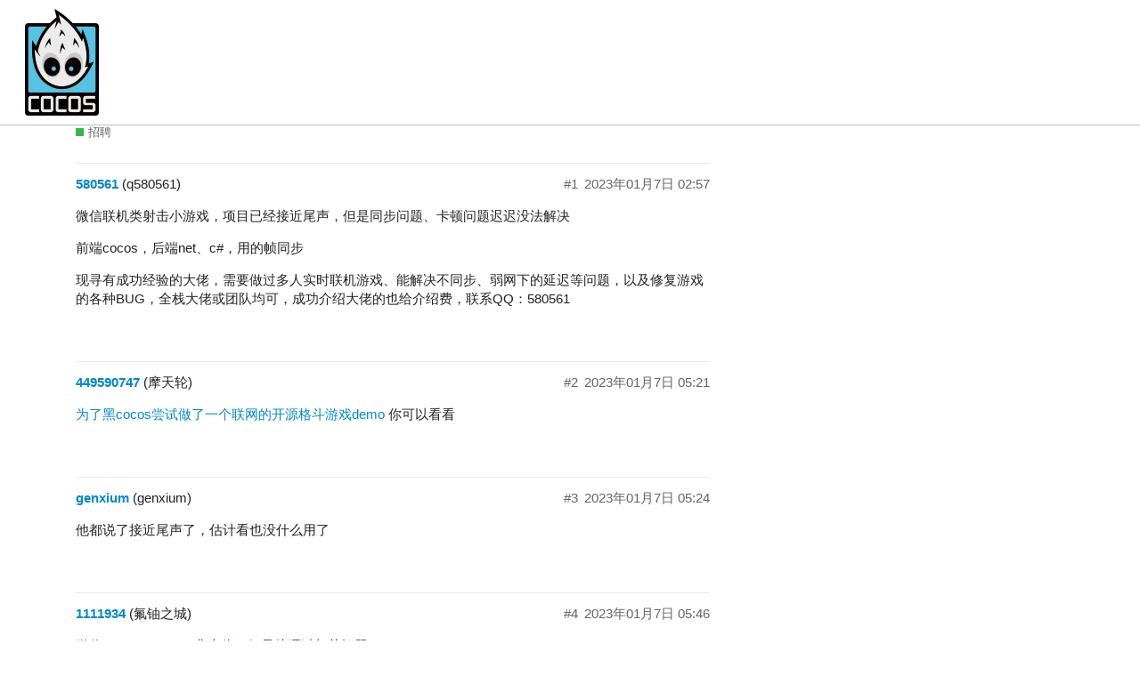

--- FILE ---
content_type: text/html; charset=utf-8
request_url: https://forum.cocos.org/t/topic/144551/2
body_size: 4080
content:
<!DOCTYPE html>
<html lang="zh-CN">
  <head>
    <meta charset="utf-8">
    <title>高价找大佬处理联机小游戏相关问题 - 招聘 - Cocos中文社区</title>
    <meta name="description" content="微信联机类射击小游戏，项目已经接近尾声，但是同步问题、卡顿问题迟迟没法解决 
前端cocos，后端net、c#，用的帧同步 
现寻有成功经验的大佬，需要做过多人实时联机游戏、能解决不同步、弱网下的延迟等问题，以及修复游戏的各种BUG，全栈大&amp;hellip;">
    <meta name="generator" content="Discourse 2.5.4 - https://github.com/discourse/discourse version 77cef20952a0fbff50264a2c29eba85e40bdb8f1">
<link rel="icon" type="image/png" href="https://forum.cocos.org/uploads/default/optimized/3X/c/9/c9a024cd3656916ac85bb3a01034f8075bc8f827_2_32x32.png">
<link rel="apple-touch-icon" type="image/png" href="https://forum.cocos.org/uploads/default/optimized/3X/c/9/c9a024cd3656916ac85bb3a01034f8075bc8f827_2_180x180.png">
<meta name="theme-color" content="#ffffff">
<meta name="viewport" content="width=device-width, initial-scale=1.0, minimum-scale=1.0, user-scalable=yes, viewport-fit=cover">
<link rel="canonical" href="https://forum.cocos.org/t/topic/144551" />
<script type="application/ld+json">{"@context":"http://schema.org","@type":"WebSite","url":"https://forum.cocos.org","potentialAction":{"@type":"SearchAction","target":"https://forum.cocos.org/search?q={search_term_string}","query-input":"required name=search_term_string"}}</script>
<link rel="search" type="application/opensearchdescription+xml" href="https://forum.cocos.org/opensearch.xml" title="Cocos中文社区 Search">

      <link href="/stylesheets/desktop_d20e1bb038608c0abf4e1456d7dc21410b7d581f.css?__ws=forum.cocos.org" media="all" rel="stylesheet" data-target="desktop" />
    
    
        <link rel="alternate" type="application/rss+xml" title=" &#39;高价找大佬处理联机小游戏相关问题&#39;的RSS源" href="https://forum.cocos.org/t/topic/144551.rss" />
    <meta property="og:site_name" content="Cocos中文社区" />
<meta name="twitter:card" content="summary" />
<meta name="twitter:image" content="https://forum.cocos.org/uploads/default/original/3X/7/a/7ac704385ca592fd41be29b0dff29dd20884c58d.png" />
<meta property="og:image" content="https://forum.cocos.org/uploads/default/original/3X/7/a/7ac704385ca592fd41be29b0dff29dd20884c58d.png" />
<meta property="og:url" content="https://forum.cocos.org/t/topic/144551/2" />
<meta name="twitter:url" content="https://forum.cocos.org/t/topic/144551/2" />
<meta property="og:title" content="高价找大佬处理联机小游戏相关问题" />
<meta name="twitter:title" content="高价找大佬处理联机小游戏相关问题" />
<meta property="og:description" content="为了黑cocos尝试做了一个联网的开源格斗游戏demo   你可以看看" />
<meta name="twitter:description" content="为了黑cocos尝试做了一个联网的开源格斗游戏demo   你可以看看" />
<meta property="article:published_time" content="2023-01-07T05:21:51+00:00" />
<meta property="og:ignore_canonical" content="true" />



    <script type="application/ld+json">{"@context":"http://schema.org","@type":"QAPage","name":"高价找大佬处理联机小游戏相关问题","mainEntity":{"@type":"Question","name":"高价找大佬处理联机小游戏相关问题","text":"微信联机类射击小游戏，项目已经接近尾声，但是同步问题、卡顿问题迟迟没法解决\n\n前端cocos，后端net、c#，用的帧同步\n\n现寻有成功经验的大佬，需要做过多人实时联机游戏、能解决不同步、弱网下的延迟等问题，以及修复游戏的各种BUG，全栈大佬或团队均可，成功介绍大佬的也给介绍费，联系QQ：58056&hellip;","upvoteCount":0,"answerCount":0,"dateCreated":"2023-01-07T02:57:15.895Z","author":{"@type":"Person","name":"q580561"}}}</script>
  </head>
  <body class="crawler">
    
    <header>
      <a href="/">
          <img src="https://forum.cocos.org/uploads/default/original/3X/7/a/7ac704385ca592fd41be29b0dff29dd20884c58d.png" alt="Cocos中文社区" id="site-logo" style="max-width: 150px;">
      </a>
    </header>
    <div id="main-outlet" class="wrap">
        <div id="topic-title">
    <h1>
      <a href="/t/topic/144551">高价找大佬处理联机小游戏相关问题</a>
    </h1>

      <div class="topic-category" itemscope itemtype="http://schema.org/BreadcrumbList">
          <span itemprop="itemListElement" itemscope itemtype="http://schema.org/ListItem">
            <a href="https://forum.cocos.org/c/zhaopin/56" class="badge-wrapper bullet" itemprop="item">
              <span class='badge-category-bg' style='background-color: #3AB54A'></span>
              <span class='badge-category clear-badge'>
                <span class='category-name' itemprop='name'>招聘</span>
              </span>
            </a>
            <meta itemprop="position" content="1" />
          </span>
      </div>

  </div>

  


      <div itemscope itemtype='http://schema.org/DiscussionForumPosting' class='topic-body crawler-post'>
        <div class='crawler-post-meta'>
          <div itemprop='publisher' itemscope itemtype="http://schema.org/Organization">
            <meta itemprop='name' content='厦门雅基软件有限公司'>
              <div itemprop='logo' itemscope itemtype="http://schema.org/ImageObject">
                <meta itemprop='url' content='https://forum.cocos.org/uploads/default/original/3X/7/a/7ac704385ca592fd41be29b0dff29dd20884c58d.png'>
              </div>
          </div>
          <span class="creator" itemprop="author" itemscope itemtype="http://schema.org/Person">
            <a itemprop="url" href='https://forum.cocos.org/u/580561'><span itemprop='name'>580561</span></a>
            (q580561)
          </span>

          <link itemprop="mainEntityOfPage" href="https://forum.cocos.org/t/topic/144551">


          <span class="crawler-post-infos">
              <time itemprop='datePublished' datetime='2023-01-07T02:57:15Z' class='post-time'>
                2023年01月7日 02:57
              </time>
              <meta itemprop='dateModified' content='2023-01-07T02:57:15Z'>
          <span itemprop='position'>#1</span>
          </span>
        </div>
        <div class='post' itemprop='articleBody'>
          <p>微信联机类射击小游戏，项目已经接近尾声，但是同步问题、卡顿问题迟迟没法解决</p>
<p>前端cocos，后端net、c#，用的帧同步</p>
<p>现寻有成功经验的大佬，需要做过多人实时联机游戏、能解决不同步、弱网下的延迟等问题，以及修复游戏的各种BUG，全栈大佬或团队均可，成功介绍大佬的也给介绍费，联系QQ：580561</p>
        </div>

        <meta itemprop='headline' content='高价找大佬处理联机小游戏相关问题'>
          <meta itemprop='keywords' content=''>

        <div itemprop="interactionStatistic" itemscope itemtype="http://schema.org/InteractionCounter">
           <meta itemprop="interactionType" content="http://schema.org/LikeAction"/>
           <meta itemprop="userInteractionCount" content="0" />
           <span class='post-likes'></span>
         </div>

         <div itemprop="interactionStatistic" itemscope itemtype="http://schema.org/InteractionCounter">
            <meta itemprop="interactionType" content="http://schema.org/CommentAction"/>
            <meta itemprop="userInteractionCount" content="0" />
          </div>

      </div>
      <div itemscope itemtype='http://schema.org/DiscussionForumPosting' class='topic-body crawler-post'>
        <div class='crawler-post-meta'>
          <div itemprop='publisher' itemscope itemtype="http://schema.org/Organization">
            <meta itemprop='name' content='厦门雅基软件有限公司'>
              <div itemprop='logo' itemscope itemtype="http://schema.org/ImageObject">
                <meta itemprop='url' content='https://forum.cocos.org/uploads/default/original/3X/7/a/7ac704385ca592fd41be29b0dff29dd20884c58d.png'>
              </div>
          </div>
          <span class="creator" itemprop="author" itemscope itemtype="http://schema.org/Person">
            <a itemprop="url" href='https://forum.cocos.org/u/449590747'><span itemprop='name'>449590747</span></a>
            (摩天轮)
          </span>

          <link itemprop="mainEntityOfPage" href="https://forum.cocos.org/t/topic/144551">


          <span class="crawler-post-infos">
              <time itemprop='datePublished' datetime='2023-01-07T05:21:51Z' class='post-time'>
                2023年01月7日 05:21
              </time>
              <meta itemprop='dateModified' content='2023-01-07T05:21:51Z'>
          <span itemprop='position'>#2</span>
          </span>
        </div>
        <div class='post' itemprop='articleBody'>
          <p><a href="https://forum.cocos.org/t/topic/144489" class="inline-onebox">为了黑cocos尝试做了一个联网的开源格斗游戏demo</a>   你可以看看</p>
        </div>

        <meta itemprop='headline' content='高价找大佬处理联机小游戏相关问题'>

        <div itemprop="interactionStatistic" itemscope itemtype="http://schema.org/InteractionCounter">
           <meta itemprop="interactionType" content="http://schema.org/LikeAction"/>
           <meta itemprop="userInteractionCount" content="0" />
           <span class='post-likes'></span>
         </div>

         <div itemprop="interactionStatistic" itemscope itemtype="http://schema.org/InteractionCounter">
            <meta itemprop="interactionType" content="http://schema.org/CommentAction"/>
            <meta itemprop="userInteractionCount" content="1" />
          </div>

      </div>
      <div itemscope itemtype='http://schema.org/DiscussionForumPosting' class='topic-body crawler-post'>
        <div class='crawler-post-meta'>
          <div itemprop='publisher' itemscope itemtype="http://schema.org/Organization">
            <meta itemprop='name' content='厦门雅基软件有限公司'>
              <div itemprop='logo' itemscope itemtype="http://schema.org/ImageObject">
                <meta itemprop='url' content='https://forum.cocos.org/uploads/default/original/3X/7/a/7ac704385ca592fd41be29b0dff29dd20884c58d.png'>
              </div>
          </div>
          <span class="creator" itemprop="author" itemscope itemtype="http://schema.org/Person">
            <a itemprop="url" href='https://forum.cocos.org/u/genxium'><span itemprop='name'>genxium</span></a>
            (genxium)
          </span>

          <link itemprop="mainEntityOfPage" href="https://forum.cocos.org/t/topic/144551">


          <span class="crawler-post-infos">
              <time itemprop='datePublished' datetime='2023-01-07T05:24:39Z' class='post-time'>
                2023年01月7日 05:24
              </time>
              <meta itemprop='dateModified' content='2023-01-07T05:24:39Z'>
          <span itemprop='position'>#3</span>
          </span>
        </div>
        <div class='post' itemprop='articleBody'>
          <p>他都说了接近尾声了，估计看也没什么用了</p>
        </div>

        <meta itemprop='headline' content='高价找大佬处理联机小游戏相关问题'>

        <div itemprop="interactionStatistic" itemscope itemtype="http://schema.org/InteractionCounter">
           <meta itemprop="interactionType" content="http://schema.org/LikeAction"/>
           <meta itemprop="userInteractionCount" content="0" />
           <span class='post-likes'></span>
         </div>

         <div itemprop="interactionStatistic" itemscope itemtype="http://schema.org/InteractionCounter">
            <meta itemprop="interactionType" content="http://schema.org/CommentAction"/>
            <meta itemprop="userInteractionCount" content="2" />
          </div>

      </div>
      <div itemscope itemtype='http://schema.org/DiscussionForumPosting' class='topic-body crawler-post'>
        <div class='crawler-post-meta'>
          <div itemprop='publisher' itemscope itemtype="http://schema.org/Organization">
            <meta itemprop='name' content='厦门雅基软件有限公司'>
              <div itemprop='logo' itemscope itemtype="http://schema.org/ImageObject">
                <meta itemprop='url' content='https://forum.cocos.org/uploads/default/original/3X/7/a/7ac704385ca592fd41be29b0dff29dd20884c58d.png'>
              </div>
          </div>
          <span class="creator" itemprop="author" itemscope itemtype="http://schema.org/Person">
            <a itemprop="url" href='https://forum.cocos.org/u/1111934'><span itemprop='name'>1111934</span></a>
            (氟铀之城)
          </span>

          <link itemprop="mainEntityOfPage" href="https://forum.cocos.org/t/topic/144551">


          <span class="crawler-post-infos">
              <time itemprop='datePublished' datetime='2023-01-07T05:46:19Z' class='post-time'>
                2023年01月7日 05:46
              </time>
              <meta itemprop='dateModified' content='2023-01-07T05:46:19Z'>
          <span itemprop='position'>#4</span>
          </span>
        </div>
        <div class='post' itemprop='articleBody'>
          <p>微信15501893307，非大佬，但是处理过相关问题</p>
        </div>

        <meta itemprop='headline' content='高价找大佬处理联机小游戏相关问题'>

        <div itemprop="interactionStatistic" itemscope itemtype="http://schema.org/InteractionCounter">
           <meta itemprop="interactionType" content="http://schema.org/LikeAction"/>
           <meta itemprop="userInteractionCount" content="0" />
           <span class='post-likes'></span>
         </div>

         <div itemprop="interactionStatistic" itemscope itemtype="http://schema.org/InteractionCounter">
            <meta itemprop="interactionType" content="http://schema.org/CommentAction"/>
            <meta itemprop="userInteractionCount" content="0" />
          </div>

      </div>
      <div itemscope itemtype='http://schema.org/DiscussionForumPosting' class='topic-body crawler-post'>
        <div class='crawler-post-meta'>
          <div itemprop='publisher' itemscope itemtype="http://schema.org/Organization">
            <meta itemprop='name' content='厦门雅基软件有限公司'>
              <div itemprop='logo' itemscope itemtype="http://schema.org/ImageObject">
                <meta itemprop='url' content='https://forum.cocos.org/uploads/default/original/3X/7/a/7ac704385ca592fd41be29b0dff29dd20884c58d.png'>
              </div>
          </div>
          <span class="creator" itemprop="author" itemscope itemtype="http://schema.org/Person">
            <a itemprop="url" href='https://forum.cocos.org/u/leehong'><span itemprop='name'>leehong</span></a>
            (leehong)
          </span>

          <link itemprop="mainEntityOfPage" href="https://forum.cocos.org/t/topic/144551">


          <span class="crawler-post-infos">
              <time itemprop='datePublished' datetime='2023-01-07T07:03:53Z' class='post-time'>
                2023年01月7日 07:03
              </time>
              <meta itemprop='dateModified' content='2023-01-07T07:03:53Z'>
          <span itemprop='position'>#5</span>
          </span>
        </div>
        <div class='post' itemprop='articleBody'>
          <p>对的，他以为要收尾，实际上很多功能都要重构的。一般游戏解决联网问题时间和做原型的时间基本上1：1</p>
        </div>

        <meta itemprop='headline' content='高价找大佬处理联机小游戏相关问题'>

        <div itemprop="interactionStatistic" itemscope itemtype="http://schema.org/InteractionCounter">
           <meta itemprop="interactionType" content="http://schema.org/LikeAction"/>
           <meta itemprop="userInteractionCount" content="0" />
           <span class='post-likes'></span>
         </div>

         <div itemprop="interactionStatistic" itemscope itemtype="http://schema.org/InteractionCounter">
            <meta itemprop="interactionType" content="http://schema.org/CommentAction"/>
            <meta itemprop="userInteractionCount" content="1" />
          </div>

      </div>
      <div itemscope itemtype='http://schema.org/DiscussionForumPosting' class='topic-body crawler-post'>
        <div class='crawler-post-meta'>
          <div itemprop='publisher' itemscope itemtype="http://schema.org/Organization">
            <meta itemprop='name' content='厦门雅基软件有限公司'>
              <div itemprop='logo' itemscope itemtype="http://schema.org/ImageObject">
                <meta itemprop='url' content='https://forum.cocos.org/uploads/default/original/3X/7/a/7ac704385ca592fd41be29b0dff29dd20884c58d.png'>
              </div>
          </div>
          <span class="creator" itemprop="author" itemscope itemtype="http://schema.org/Person">
            <a itemprop="url" href='https://forum.cocos.org/u/580561'><span itemprop='name'>580561</span></a>
            (q580561)
          </span>

          <link itemprop="mainEntityOfPage" href="https://forum.cocos.org/t/topic/144551">


          <span class="crawler-post-infos">
              <time itemprop='datePublished' datetime='2023-01-07T07:09:42Z' class='post-time'>
                2023年01月7日 07:09
              </time>
              <meta itemprop='dateModified' content='2023-01-07T07:09:42Z'>
          <span itemprop='position'>#6</span>
          </span>
        </div>
        <div class='post' itemprop='articleBody'>
          <p>大佬可以加QQ了解一下 <img src="https://forum.cocos.org/images/emoji/twitter/smile.png?v=9" title=":smile:" class="emoji" alt=":smile:"></p>
        </div>

        <meta itemprop='headline' content='高价找大佬处理联机小游戏相关问题'>

        <div itemprop="interactionStatistic" itemscope itemtype="http://schema.org/InteractionCounter">
           <meta itemprop="interactionType" content="http://schema.org/LikeAction"/>
           <meta itemprop="userInteractionCount" content="0" />
           <span class='post-likes'></span>
         </div>

         <div itemprop="interactionStatistic" itemscope itemtype="http://schema.org/InteractionCounter">
            <meta itemprop="interactionType" content="http://schema.org/CommentAction"/>
            <meta itemprop="userInteractionCount" content="1" />
          </div>

      </div>
      <div itemscope itemtype='http://schema.org/DiscussionForumPosting' class='topic-body crawler-post'>
        <div class='crawler-post-meta'>
          <div itemprop='publisher' itemscope itemtype="http://schema.org/Organization">
            <meta itemprop='name' content='厦门雅基软件有限公司'>
              <div itemprop='logo' itemscope itemtype="http://schema.org/ImageObject">
                <meta itemprop='url' content='https://forum.cocos.org/uploads/default/original/3X/7/a/7ac704385ca592fd41be29b0dff29dd20884c58d.png'>
              </div>
          </div>
          <span class="creator" itemprop="author" itemscope itemtype="http://schema.org/Person">
            <a itemprop="url" href='https://forum.cocos.org/u/genxium'><span itemprop='name'>genxium</span></a>
            (genxium)
          </span>

          <link itemprop="mainEntityOfPage" href="https://forum.cocos.org/t/topic/144551">


          <span class="crawler-post-infos">
              <time itemprop='datePublished' datetime='2023-01-07T07:16:05Z' class='post-time'>
                2023年01月7日 07:16
              </time>
              <meta itemprop='dateModified' content='2023-01-07T07:16:05Z'>
          <span itemprop='position'>#7</span>
          </span>
        </div>
        <div class='post' itemprop='articleBody'>
          <p>视乎要同步的程度，很多人都没意识要完美同步的话最好是只写一端代码另一端的自动生成，断线重连以及有其中一个玩家fps降低时也有特殊处理，如果这些点一开始没注意到那就不是小修小改的了</p>
        </div>

        <meta itemprop='headline' content='高价找大佬处理联机小游戏相关问题'>

        <div itemprop="interactionStatistic" itemscope itemtype="http://schema.org/InteractionCounter">
           <meta itemprop="interactionType" content="http://schema.org/LikeAction"/>
           <meta itemprop="userInteractionCount" content="0" />
           <span class='post-likes'></span>
         </div>

         <div itemprop="interactionStatistic" itemscope itemtype="http://schema.org/InteractionCounter">
            <meta itemprop="interactionType" content="http://schema.org/CommentAction"/>
            <meta itemprop="userInteractionCount" content="2" />
          </div>

      </div>
      <div itemscope itemtype='http://schema.org/DiscussionForumPosting' class='topic-body crawler-post'>
        <div class='crawler-post-meta'>
          <div itemprop='publisher' itemscope itemtype="http://schema.org/Organization">
            <meta itemprop='name' content='厦门雅基软件有限公司'>
              <div itemprop='logo' itemscope itemtype="http://schema.org/ImageObject">
                <meta itemprop='url' content='https://forum.cocos.org/uploads/default/original/3X/7/a/7ac704385ca592fd41be29b0dff29dd20884c58d.png'>
              </div>
          </div>
          <span class="creator" itemprop="author" itemscope itemtype="http://schema.org/Person">
            <a itemprop="url" href='https://forum.cocos.org/u/leehong'><span itemprop='name'>leehong</span></a>
            (leehong)
          </span>

          <link itemprop="mainEntityOfPage" href="https://forum.cocos.org/t/topic/144551">


          <span class="crawler-post-infos">
              <time itemprop='datePublished' datetime='2023-01-07T07:18:44Z' class='post-time'>
                2023年01月7日 07:18
              </time>
              <meta itemprop='dateModified' content='2023-01-07T07:18:44Z'>
          <span itemprop='position'>#8</span>
          </span>
        </div>
        <div class='post' itemprop='articleBody'>
          <p>不锁帧吗？</p>
        </div>

        <meta itemprop='headline' content='高价找大佬处理联机小游戏相关问题'>

        <div itemprop="interactionStatistic" itemscope itemtype="http://schema.org/InteractionCounter">
           <meta itemprop="interactionType" content="http://schema.org/LikeAction"/>
           <meta itemprop="userInteractionCount" content="0" />
           <span class='post-likes'></span>
         </div>

         <div itemprop="interactionStatistic" itemscope itemtype="http://schema.org/InteractionCounter">
            <meta itemprop="interactionType" content="http://schema.org/CommentAction"/>
            <meta itemprop="userInteractionCount" content="1" />
          </div>

      </div>
      <div itemscope itemtype='http://schema.org/DiscussionForumPosting' class='topic-body crawler-post'>
        <div class='crawler-post-meta'>
          <div itemprop='publisher' itemscope itemtype="http://schema.org/Organization">
            <meta itemprop='name' content='厦门雅基软件有限公司'>
              <div itemprop='logo' itemscope itemtype="http://schema.org/ImageObject">
                <meta itemprop='url' content='https://forum.cocos.org/uploads/default/original/3X/7/a/7ac704385ca592fd41be29b0dff29dd20884c58d.png'>
              </div>
          </div>
          <span class="creator" itemprop="author" itemscope itemtype="http://schema.org/Person">
            <a itemprop="url" href='https://forum.cocos.org/u/genxium'><span itemprop='name'>genxium</span></a>
            (genxium)
          </span>

          <link itemprop="mainEntityOfPage" href="https://forum.cocos.org/t/topic/144551">


          <span class="crawler-post-infos">
              <time itemprop='datePublished' datetime='2023-01-07T07:20:50Z' class='post-time'>
                2023年01月7日 07:20
              </time>
              <meta itemprop='dateModified' content='2023-01-07T07:20:50Z'>
          <span itemprop='position'>#9</span>
          </span>
        </div>
        <div class='post' itemprop='articleBody'>
          <p>很遗憾地说其实我不是很熟别人的术语，所以不清楚这是什么…</p>
        </div>

        <meta itemprop='headline' content='高价找大佬处理联机小游戏相关问题'>

        <div itemprop="interactionStatistic" itemscope itemtype="http://schema.org/InteractionCounter">
           <meta itemprop="interactionType" content="http://schema.org/LikeAction"/>
           <meta itemprop="userInteractionCount" content="0" />
           <span class='post-likes'></span>
         </div>

         <div itemprop="interactionStatistic" itemscope itemtype="http://schema.org/InteractionCounter">
            <meta itemprop="interactionType" content="http://schema.org/CommentAction"/>
            <meta itemprop="userInteractionCount" content="0" />
          </div>

      </div>
      <div itemscope itemtype='http://schema.org/DiscussionForumPosting' class='topic-body crawler-post'>
        <div class='crawler-post-meta'>
          <div itemprop='publisher' itemscope itemtype="http://schema.org/Organization">
            <meta itemprop='name' content='厦门雅基软件有限公司'>
              <div itemprop='logo' itemscope itemtype="http://schema.org/ImageObject">
                <meta itemprop='url' content='https://forum.cocos.org/uploads/default/original/3X/7/a/7ac704385ca592fd41be29b0dff29dd20884c58d.png'>
              </div>
          </div>
          <span class="creator" itemprop="author" itemscope itemtype="http://schema.org/Person">
            <a itemprop="url" href='https://forum.cocos.org/u/leehong'><span itemprop='name'>leehong</span></a>
            (leehong)
          </span>

          <link itemprop="mainEntityOfPage" href="https://forum.cocos.org/t/topic/144551">


          <span class="crawler-post-infos">
              <time itemprop='datePublished' datetime='2023-01-07T07:22:30Z' class='post-time'>
                2023年01月7日 07:22
              </time>
              <meta itemprop='dateModified' content='2023-01-07T07:22:30Z'>
          <span itemprop='position'>#10</span>
          </span>
        </div>
        <div class='post' itemprop='articleBody'>
          <p>你这样用户体验很差 玩家没有及时操作反馈</p>
        </div>

        <meta itemprop='headline' content='高价找大佬处理联机小游戏相关问题'>

        <div itemprop="interactionStatistic" itemscope itemtype="http://schema.org/InteractionCounter">
           <meta itemprop="interactionType" content="http://schema.org/LikeAction"/>
           <meta itemprop="userInteractionCount" content="0" />
           <span class='post-likes'></span>
         </div>

         <div itemprop="interactionStatistic" itemscope itemtype="http://schema.org/InteractionCounter">
            <meta itemprop="interactionType" content="http://schema.org/CommentAction"/>
            <meta itemprop="userInteractionCount" content="1" />
          </div>

      </div>
      <div itemscope itemtype='http://schema.org/DiscussionForumPosting' class='topic-body crawler-post'>
        <div class='crawler-post-meta'>
          <div itemprop='publisher' itemscope itemtype="http://schema.org/Organization">
            <meta itemprop='name' content='厦门雅基软件有限公司'>
              <div itemprop='logo' itemscope itemtype="http://schema.org/ImageObject">
                <meta itemprop='url' content='https://forum.cocos.org/uploads/default/original/3X/7/a/7ac704385ca592fd41be29b0dff29dd20884c58d.png'>
              </div>
          </div>
          <span class="creator" itemprop="author" itemscope itemtype="http://schema.org/Person">
            <a itemprop="url" href='https://forum.cocos.org/u/genxium'><span itemprop='name'>genxium</span></a>
            (genxium)
          </span>

          <link itemprop="mainEntityOfPage" href="https://forum.cocos.org/t/topic/144551">


          <span class="crawler-post-infos">
              <time itemprop='datePublished' datetime='2023-01-07T07:23:08Z' class='post-time'>
                2023年01月7日 07:23
              </time>
              <meta itemprop='dateModified' content='2023-01-07T07:23:08Z'>
          <span itemprop='position'>#11</span>
          </span>
        </div>
        <div class='post' itemprop='articleBody'>
          <p>只能给你回个微笑</p>
        </div>

        <meta itemprop='headline' content='高价找大佬处理联机小游戏相关问题'>

        <div itemprop="interactionStatistic" itemscope itemtype="http://schema.org/InteractionCounter">
           <meta itemprop="interactionType" content="http://schema.org/LikeAction"/>
           <meta itemprop="userInteractionCount" content="0" />
           <span class='post-likes'></span>
         </div>

         <div itemprop="interactionStatistic" itemscope itemtype="http://schema.org/InteractionCounter">
            <meta itemprop="interactionType" content="http://schema.org/CommentAction"/>
            <meta itemprop="userInteractionCount" content="0" />
          </div>

      </div>
      <div itemscope itemtype='http://schema.org/DiscussionForumPosting' class='topic-body crawler-post'>
        <div class='crawler-post-meta'>
          <div itemprop='publisher' itemscope itemtype="http://schema.org/Organization">
            <meta itemprop='name' content='厦门雅基软件有限公司'>
              <div itemprop='logo' itemscope itemtype="http://schema.org/ImageObject">
                <meta itemprop='url' content='https://forum.cocos.org/uploads/default/original/3X/7/a/7ac704385ca592fd41be29b0dff29dd20884c58d.png'>
              </div>
          </div>
          <span class="creator" itemprop="author" itemscope itemtype="http://schema.org/Person">
            <a itemprop="url" href='https://forum.cocos.org/u/genxium'><span itemprop='name'>genxium</span></a>
            (genxium)
          </span>

          <link itemprop="mainEntityOfPage" href="https://forum.cocos.org/t/topic/144551">


          <span class="crawler-post-infos">
              <time itemprop='datePublished' datetime='2023-01-07T07:30:18Z' class='post-time'>
                2023年01月7日 07:30
              </time>
              <meta itemprop='dateModified' content='2023-01-07T07:30:18Z'>
          <span itemprop='position'>#12</span>
          </span>
        </div>
        <div class='post' itemprop='articleBody'>
          <p>你这Q号一看就是真大佬，可惜了这次应该没机会合作 <img src="https://forum.cocos.org/images/emoji/twitter/frowning.png?v=9" title=":frowning:" class="emoji" alt=":frowning:"></p>
        </div>

        <meta itemprop='headline' content='高价找大佬处理联机小游戏相关问题'>

        <div itemprop="interactionStatistic" itemscope itemtype="http://schema.org/InteractionCounter">
           <meta itemprop="interactionType" content="http://schema.org/LikeAction"/>
           <meta itemprop="userInteractionCount" content="0" />
           <span class='post-likes'></span>
         </div>

         <div itemprop="interactionStatistic" itemscope itemtype="http://schema.org/InteractionCounter">
            <meta itemprop="interactionType" content="http://schema.org/CommentAction"/>
            <meta itemprop="userInteractionCount" content="0" />
          </div>

      </div>






    </div>
    <footer class="container wrap">
      <nav class='crawler-nav'>
        <ul>
        <li itemscope itemtype='http://schema.org/SiteNavigationElement'>
          <span itemprop='name'>
            <a href='/' itemprop="url">首页 </a>
          </span>
        </li>
        <li itemscope itemtype='http://schema.org/SiteNavigationElement'>
          <span itemprop='name'>
            <a href='/categories' itemprop="url">分类 </a>
          </span>
        </li>
        <li itemscope itemtype='http://schema.org/SiteNavigationElement'>
          <span itemprop='name'>
            <a href='/guidelines' itemprop="url">FAQ/指引 </a>
          </span>
        </li>
        <li itemscope itemtype='http://schema.org/SiteNavigationElement'>
          <span itemprop='name'>
            <a href='/tos' itemprop="url">服务条款 </a>
          </span>
        </li>
        <li itemscope itemtype='http://schema.org/SiteNavigationElement'>
          <span itemprop='name'>
            <a href='/privacy' itemprop="url">隐私政策 </a>
          </span>
        </li>
        </ul>
      </nav>
      <p class='powered-by-link'>采用 <a href="https://www.discourse.org">Discourse</a>，启用 JavaScript 以获得最佳体验</p>
    </footer>
    
    
  </body>
  
</html>


--- FILE ---
content_type: text/css
request_url: https://forum.cocos.org/stylesheets/desktop_d20e1bb038608c0abf4e1456d7dc21410b7d581f.css?__ws=forum.cocos.org
body_size: 60243
content:
/*! normalize.css v3.0.1 | MIT License | git.io/normalize */html{font-family:sans-serif;-ms-text-size-adjust:100%;-webkit-text-size-adjust:100%}body{margin:0}article,aside,details,figcaption,figure,footer,header,hgroup,main,nav,section,summary{display:block}audio,canvas,progress,video{display:inline-block;vertical-align:baseline}audio:not([controls]){display:none;height:0}[hidden],template{display:none}a{background:transparent}a:active,a:hover{outline:0}abbr[title],acronym[title]{text-decoration:underline;text-decoration-style:dotted}b,strong{font-weight:bold}dfn{font-style:italic}h1{font-size:1.7511em;margin:0.67em 0}mark{background:#ff0;color:#000}small{font-size:80%}sub,sup{font-size:75%;line-height:0;position:relative;vertical-align:baseline}sup{top:-0.5em}sub{bottom:-0.25em}img{border:0}figure{margin:1em 40px}hr{-moz-box-sizing:content-box;box-sizing:content-box;height:0}pre{overflow:auto}code,kbd,pre,samp{font-family:monospace, monospace;font-size:1em}button,input,optgroup,select,textarea{color:inherit;font:inherit;margin:0}button{overflow:visible}button,select{text-transform:none}button,html input[type="button"],input[type="reset"],input[type="submit"]{-webkit-appearance:button;cursor:pointer}button[disabled],html input[disabled]{cursor:default}button::-moz-focus-inner,input::-moz-focus-inner{border:0;padding:0}input{line-height:normal}input[type="checkbox"],input[type="radio"]{box-sizing:border-box;padding:0}input[type="number"]::-webkit-inner-spin-button,input[type="number"]::-webkit-outer-spin-button{height:auto}input[type="search"]{-webkit-appearance:textfield;-moz-box-sizing:content-box;-webkit-box-sizing:content-box;box-sizing:content-box}input[type="search"]::-webkit-search-cancel-button,input[type="search"]::-webkit-search-decoration{-webkit-appearance:none}fieldset{border:1px solid #c0c0c0;margin:0 2px;padding:0.35em 0.625em 0.75em}legend{border:0;padding:0}textarea{overflow:auto}optgroup{font-weight:bold}table{border-collapse:collapse;border-spacing:0}td,th{padding:0}/*!
 * Pikaday
 * Copyright © 2014 David Bushell | BSD & MIT license | http://dbushell.com/
 */.pika-single{z-index:9999;display:block;position:relative;color:#222;background:#fff;border:1px solid #e9e9e9;border-bottom-color:#e9e9e9;font-family:"Helvetica Neue",Helvetica,Arial,sans-serif}.pika-single.is-hidden{display:none}.pika-single.is-bound{position:absolute;box-shadow:0 5px 15px -5px rgba(0,0,0,0.5)}.pika-single:before,.pika-single:after{content:" ";display:table}.pika-single:after{clear:both}.pika-lendar{float:left;width:240px;margin:8px}.pika-title{position:relative;text-align:center}.pika-title select{cursor:pointer;position:absolute;z-index:9998;margin:0;left:0;top:5px;filter:alpha(opacity=0);opacity:0}.pika-label{display:inline-block;position:relative;z-index:9999;overflow:hidden;margin:0;padding:5px 3px;font-size:14px;line-height:20px;font-weight:bold;color:#222;background-color:#fff}.pika-prev,.pika-next{display:block;cursor:pointer;position:relative;outline:none;border:0;padding:0;width:20px;height:30px;text-indent:20px;white-space:nowrap;overflow:hidden;background-color:transparent;background-position:center center;background-repeat:no-repeat;background-size:75% 75%;opacity:.5}.pika-prev:hover,.pika-next:hover{opacity:1}.pika-prev.is-disabled,.pika-next.is-disabled{cursor:default;opacity:.2}.pika-prev,.is-rtl .pika-next{float:left;background-image:url("[data-uri]")}.pika-next,.is-rtl .pika-prev{float:right;background-image:url("[data-uri]")}.pika-select{display:inline-block}.pika-table{width:100%;border-collapse:collapse;border-spacing:0;border:0}.pika-table th,.pika-table td{width:14.285714285714286%;padding:0}.pika-table th{color:#222;font-size:12px;line-height:25px;font-weight:bold;text-align:center}.pika-table abbr{border-bottom:none;cursor:help}.pika-button{cursor:pointer;display:block;-moz-box-sizing:border-box;box-sizing:border-box;outline:none;border:0;margin:0;width:100%;padding:5px;color:#222;font-size:12px;line-height:15px;text-align:right;background:#fff}.is-today .pika-button{color:#08c;font-weight:bold}.is-selected .pika-button{color:#fff;font-weight:bold;background:#08c;box-shadow:inset 0 1px 3px #d1f0ff;border-radius:3px}.is-disabled .pika-button,.is-outside-current-month .pika-button{pointer-events:none;cursor:default;color:#222;opacity:.3}.pika-button:hover{color:#222;background:#d1f0ff;box-shadow:none;border-radius:3px}.pika-week{font-size:11px;color:#222}.is-inrange .pika-button{background:#D5E9F7}.is-startrange .pika-button{color:#fff;background:#6CB31D;box-shadow:none;border-radius:3px}.is-endrange .pika-button{color:#fff;background:#08c;box-shadow:none;border-radius:3px}.pull-left{float:left}.pull-right{float:right}.show{display:block}.hide,.hidden{display:none}.invisible{visibility:hidden}.sr-only{position:absolute;width:1px;height:1px;padding:0;margin:-1px;overflow:hidden;clip:rect(0, 0, 0, 0);border:0}.affix{position:fixed}.clearfix:before,.nav-pills:before,.container:before,.wrap:before,.clearfix:after,.nav-pills:after,.container:after,.wrap:after{display:table;content:" "}.clearfix:after,.nav-pills:after,.container:after,.wrap:after{clear:both}.overflow-ellipsis{white-space:nowrap;overflow:hidden;text-overflow:ellipsis}.clickable{cursor:pointer}.disable-no-hover:hover{background:#e9e9e9;color:#222}html{color:#222;font-family:Helvetica,Arial,sans-serif;font-size:.938em;line-height:1.4;background-color:#fff;overflow-y:scroll;direction:ltr}html.text-size-smaller{font-size:.875em}html.text-size-larger{font-size:1.063em}html.text-size-largest{font-size:1.118em}a{color:#08c;text-decoration:none;cursor:pointer}a:visited{color:#08c}a:hover{color:#08c}a:active{color:#08c}hr{display:block;height:1px;margin:1em 0;border:0;border-top:1px solid #e9e9e9;padding:0}ul,dd{margin:0 0 9px 25px;padding:0}.cooked ul,.cooked ol,.cooked dd{clear:both}.cooked ul,.d-editor-preview ul{margin:0;padding-left:40px}li>ul,li>ol{margin-bottom:0}img{vertical-align:middle}fieldset{margin:0;border:0;padding:0}pre code{overflow:auto;-moz-tab-size:4;tab-size:4}.row:before,.row:after{display:table;content:""}.row:after{clear:both}#offscreen-content{display:none}tbody{border-top:3px solid #e9e9e9}tr{border-bottom:1px solid #e9e9e9}tr.highlighted{animation:background-fade-highlight 2.5s ease-out}ruby>rt{font-size:72%}.select-kit .category-row{max-width:345px}.select-kit .category-row .category-status{display:flex;align-items:center;max-width:100%;-webkit-box-flex:0;-ms-flex:1 1 auto;flex:1 1 auto}.select-kit .category-row .category-desc p{margin:0}.select-kit .category-row .category-status .badge-wrapper.box{margin-bottom:1px;margin-top:1px}.select-kit .category-row .topic-count{white-space:nowrap}.select-kit.single-select .select-kit-filter{display:flex}.select-kit.single-select .select-kit-filter.is-expanded{padding:0.25em 0.5em;border-top:1px solid #e9e9e9;border-bottom:1px solid #e9e9e9}.select-kit.single-select.is-expanded .select-kit-header{outline:1px solid #08c}.select-kit.icon-picker .multi-select-header .select-kit-selected-name .d-icon{color:#646464}.select-kit.combobox.future-date-input-selector{min-width:50%}.select-kit.combobox.future-date-input-selector .future-date-input-selector-header .btn-clear{line-height:1.4}.select-kit.combobox.future-date-input-selector .future-date-input-selector-datetime{color:#919191;margin-left:auto;white-space:nowrap}.select-kit.combobox.future-date-input-selector .future-date-input-selector-datetime+svg{margin-left:0.25em}.select-kit.combobox.future-date-input-selector .future-date-input-selector-icons{margin-right:5px}.select-kit.combobox.future-date-input-selector .btn-clear{padding:0;margin-left:5px}.select-kit.combobox.future-date-input-selector .future-date-input-selector-row .future-date-input-selector-icons{color:#888}.select-kit.multi-select{width:300px;background:#fff;border-radius:0}.select-kit.multi-select .select-kit-row{margin:5px;min-height:1px;padding:5px;border-radius:0}.select-kit.multi-select .select-kit-filter{border:0;flex:1 0 0px;margin:1px}.select-kit.multi-select .multi-select-header{background:#fff;border:1px solid #919191}.select-kit.multi-select .multi-select-header.is-focused{box-shadow:0 0 6px 0 #08c;border-radius:0}.select-kit.multi-select.is-disabled .multi-select-header{background:#e9e9e9;border-color:#bdbdbd;color:#919191}.select-kit.multi-select.is-disabled .multi-select-header .d-icon{color:#919191}.select-kit.multi-select.is-expanded .select-kit-wrapper{display:block;border:1px solid #08c;box-shadow:0 0 6px 0 #08c;border-radius:0}.select-kit.multi-select.is-expanded .multi-select-header{border-radius:0;box-shadow:none;outline:none}.select-kit.multi-select.is-expanded .select-kit-body{border-radius:0}.select-kit.multi-select .choices{margin:0;padding:0 0 2px 0;box-sizing:border-box;display:block;width:100%}.select-kit.multi-select .choices .choice{display:inline-flex;box-sizing:border-box;align-items:center;justify-content:space-between;margin:2px 0 0px 3px;padding:0;float:left;height:30px}.select-kit.multi-select .choices .choice.input-wrapper{min-width:120px}.select-kit.multi-select .choices .filter{white-space:nowrap;min-width:50px;padding:0;outline:none;flex:1;display:flex}.select-kit.multi-select .choices .filter .filter-input,.select-kit.multi-select .choices .filter .filter-input:focus{border:none;background:none;display:inline-block;width:100%;outline:none;min-width:auto;padding:0;margin:0;outline:0;border:0;box-shadow:none;border-radius:0;min-height:unset}.select-kit.multi-select .choices .selected-color .selected-color-wrapper{display:flex;flex:1 0 0px;flex-direction:column}.select-kit.multi-select .choices .selected-color .color-preview{height:5px;margin:0 2px 2px 0px;display:flex;width:100%}.select-kit.multi-select .choices .selected-category .body{display:flex;align-items:center}.select-kit.multi-select .choices .selected-category .badge-wrapper{padding:2px 4px;line-height:1.2;display:flex;flex:1 0 0px;align-items:center}.select-kit.multi-select .choices .selected-category .badge-wrapper.bullet{margin-right:2.5px}.select-kit.multi-select .choices .selected-name{background:#e9e9e9;padding:0.25em;flex:1;align-items:center;display:flex;justify-content:space-between}.select-kit.multi-select .choices .selected-name .d-icon{color:#bdbdbd;vertical-align:middle}.select-kit.multi-select .choices .selected-name .d-icon:last-child{margin-left:0.5em}.select-kit.multi-select .choices .selected-name:hover .d-icon:last-child{color:#e45735}.select-kit.multi-select .choices .selected-name.is-highlighted{box-shadow:0 0 2px #e45735,0 1px 0 rgba(0,0,0,0.05)}.select-kit.multi-select.list-setting .select-kit-row.create .square{width:12px;height:12px;margin-left:5px}.select-kit.multi-select.tag-chooser .select-kit-row{display:flex;align-items:center}.select-kit.multi-select.tag-chooser .select-kit-row .discourse-tag-count{margin-left:5px}.select-kit.combo-box.category-drop{min-width:auto}.select-kit.combo-box.category-drop .badge-wrapper{font-size:1em;font-weight:normal}.select-kit.combo-box.category-drop .badge-wrapper.box{margin:0}.select-kit.combo-box.category-drop .badge-wrapper.box span.badge-category{margin:0}.select-kit.combo-box.category-drop .badge-wrapper.box span.badge-category .d-icon-lock{margin-right:5px}.select-kit.combo-box.category-drop.bar.has-selection .category-drop-header{padding:0 5px 0 10px}.select-kit.combo-box.category-drop.box.has-selection .category-drop-header .badge-wrapper.box{padding:0}.select-kit.combo-box.category-drop .category-drop-header.is-none .selected-name{color:inherit}.select-kit.combo-box.category-drop .category-drop-header .badge-wrapper{margin-right:0}.select-kit.combo-box.category-drop .select-kit-row{flex-direction:column;align-items:flex-start}.select-kit.combo-box.category-drop .select-kit-row[data-value="all-categories"],.select-kit.combo-box.category-drop .select-kit-row[data-value="no-categories"]{color:#08c;font-weight:700}.select-kit.combo-box.category-drop .select-kit-row .category-desc{font-weight:normal;color:#919191;margin-top:2px}.select-kit.combo-box.category-drop .select-kit-row .category-status{align-items:center}.select-kit.combo-box.category-drop .select-kit-row .topic-count{margin-left:0.5em;font-weight:normal;color:#919191;font-size:.8706em}.select-kit.combo-box.category-drop .select-kit-row .badge-wrapper{margin:0}.select-kit.combo-box.category-drop .select-kit-row .badge-wrapper:nth-child(2){margin-left:10px}.select-kit.combo-box.category-drop.is-expanded .select-kit-wrapper,.select-kit.combo-box.category-drop .select-kit-wrapper{display:none}.topic-notifications-button.is-loading{pointer-events:none;user-select:none}.topic-notifications-button.is-loading .d-icon-spinner{margin:0}.topic-notifications-button.is-loading .selected-name .d-icon{display:none}.topic-notifications-button.is-loading .topic-notifications-options{opacity:0.5}.select-kit.combo-box.color-palettes .color-palettes-row .palettes{display:flex;align-items:center;margin-left:0.5em;flex:1 0 0}.select-kit.combo-box.color-palettes .color-palettes-row .palettes .palette{height:15px;width:15px;display:block}.select-kit.category-selector .select-kit-selected-name .badge-wrapper.box,.select-kit-box.category-selector .select-kit-selected-name .badge-wrapper.box{margin:2px;padding:0}.select-kit.category-selector .category-row,.select-kit-box.category-selector .category-row{max-width:100%}.select-kit.category-selector .category-row .topic-count,.select-kit-box.category-selector .category-row .topic-count{margin-left:0.25em}.select-kit.combo-box .select-kit-body{border-radius:0;box-shadow:0 2px 3px 0 rgba(0,0,0,0.2)}.select-kit.combo-box .select-kit-row{margin:0;min-height:1px}.select-kit.combo-box .select-kit-row.no-content{font-weight:normal}.select-kit.combo-box .select-kit-filter .filter-input,.select-kit.combo-box .select-kit-filter .filter-input:focus,.select-kit.combo-box .select-kit-filter .filter-input:active{flex:1}.select-kit.combo-box .select-kit-filter .filter-icon{margin-left:0.25em}.select-kit.combo-box .select-kit-header{background:#fff;border:1px solid #919191;padding:0 0.25em 0 0.5em;font-weight:500;font-size:1em}.select-kit.combo-box .select-kit-header.is-focused{border:1px solid #08c;box-shadow:0 0 6px 0 #08c}.select-kit.combo-box .select-kit-collection{display:flex;flex-direction:column;padding:0;min-width:100px}.select-kit.combo-box .select-kit-collection .collection-header a{white-space:nowrap;color:#222;line-height:1.2;font-weight:bold;display:block;padding:0.75em;color:#08c}.select-kit.combo-box .select-kit-collection .collection-header a:hover{text-decoration:underline}.select-kit.combo-box.is-disabled .select-kit-header{background:#e9e9e9;border-color:#bdbdbd;color:#919191}.select-kit.combo-box.is-disabled .select-kit-header .d-icon{color:#919191}.select-kit.combo-box.is-highlighted .select-kit-header{border:1px solid #08c;box-shadow:0 0 6px 0 #08c}.select-kit.combo-box.is-expanded .select-kit-wrapper{display:block;border:1px solid #08c;box-shadow:0 0 6px 0 #08c}.select-kit.combo-box.is-expanded.is-above .select-kit-header{border-radius:0 0 3px 3px}.select-kit.combo-box.is-expanded.is-above .select-kit-body{border-radius:3px 3px 0 0}.select-kit.combo-box.tag-drop,.select-kit.combo-box.group-dropdown{min-width:auto}.select-kit.combo-box.tag-drop{color:#646464}.select-kit.combo-box.group-dropdown .select-kit-row{font-weight:bold}.select-kit.combo-box.is-expanded .select-kit-wrapper,.select-kit.combo-box .select-kit-wrapper{display:none}.select-kit.dropdown-select-box{display:inline-flex;min-width:auto;border:none}.select-kit.dropdown-select-box.is-expanded .select-kit-collection,.select-kit.dropdown-select-box.is-expanded .select-kit-body{border-radius:0}.select-kit.dropdown-select-box .select-kit-body{border:1px solid #e9e9e9;background-clip:padding-box;box-shadow:0 2px 3px 0 rgba(0,0,0,0.2)}.select-kit.dropdown-select-box .select-kit-row{margin:0}.select-kit.dropdown-select-box .select-kit-row .icons{display:flex;align-self:flex-start;margin-right:0.5em}.select-kit.dropdown-select-box .select-kit-row .icons .d-icon{flex:0 0 100%;overflow:hidden;font-size:1.3195em;align-self:center;margin-right:0}.select-kit.dropdown-select-box .select-kit-row .texts{line-height:1.2;flex:1 1 0%;align-items:flex-start;display:flex;flex-wrap:wrap;flex-direction:column}.select-kit.dropdown-select-box .select-kit-row .texts .name{flex:1 1 auto;font-weight:bold;font-size:1em;color:#222;padding:0;overflow:hidden;white-space:nowrap;text-overflow:ellipsis;max-width:100%}.select-kit.dropdown-select-box .select-kit-row .texts .desc{flex:1 1 auto;font-size:.8706em;font-weight:normal;color:#919191;white-space:normal;min-width:350px}.select-kit.dropdown-select-box .select-kit-collection{padding:0;max-height:100%}.select-kit.dropdown-select-box .dropdown-select-box-header{box-sizing:border-box;border:0;align-items:center;justify-content:space-between;flex-direction:row;display:inline-flex}.select-kit.dropdown-select-box .dropdown-select-box-header .d-icon+.d-icon{margin-left:0.25em}.select-kit.dropdown-select-box .dropdown-select-box-header.is-focused{outline-style:auto;outline-color:#08c}.select-kit{border:none;box-sizing:border-box;display:inline-block;flex-direction:column;position:relative;vertical-align:middle;user-select:none}.select-kit.is-disabled{pointer-events:none}.select-kit.is-expanded{z-index:300}.select-kit.is-expanded .select-kit-body{display:flex;flex-direction:column;align-items:center;justify-content:center}.select-kit.is-expanded .select-kit-collection{border-radius:inherit;box-sizing:border-box;width:100%}.select-kit.is-loading .select-kit-collection{overflow:hidden}.select-kit.is-above .select-kit-filter{border-top:0}.select-kit.is-above .select-kit-wrapper{bottom:0;top:auto}.select-kit .d-icon{color:#646464}.select-kit .select-kit-header{box-sizing:border-box;overflow:hidden;transition:all 0.25s;cursor:pointer;display:flex;align-items:center;flex-direction:row;min-height:30px}.select-kit .select-kit-header .d-icon-spinner{-webkit-animation:rotate-forever 1s infinite linear;animation:rotate-forever 1s infinite linear}.select-kit .select-kit-header .selected-name{text-align:left;flex:0 1 auto;align-items:center;color:inherit;display:flex;outline:none}.select-kit .select-kit-header .selected-name .d-icon+.name{margin-left:0.5em}.select-kit .select-kit-header .selected-name .name{display:inline-block}.select-kit .select-kit-header .selected-name .name>.d-icon{margin-left:0.5em;margin-right:0}.select-kit .select-kit-header .selected-name>.d-icon{margin-right:0}.select-kit .select-kit-header .selected-name.select-kit-selected-color{border-bottom-width:5px;border-bottom-style:solid}.select-kit .select-kit-header .btn-clear{margin-left:0.25em;padding:0.25em;border:0;background:none;min-height:auto}.select-kit .select-kit-header .icon{margin-right:5px}.select-kit .select-kit-header .caret-icon{margin-left:auto;margin-right:0;padding-left:5px;pointer-events:none;color:inherit}.select-kit .select-kit-header .d-button-label{display:flex;align-items:center;white-space:nowrap;overflow:hidden;line-height:1.2}.select-kit .select-kit-header .d-button-label .d-icon{margin-left:5px;margin-right:0}.select-kit .select-kit-body{display:none;background:#fff;box-sizing:border-box}.select-kit .select-kit-row{cursor:pointer;outline:none;display:flex;flex:1 0 auto;box-sizing:border-box;align-items:center;justify-content:flex-start;padding:0.75em}.select-kit .select-kit-row .name{margin:0;overflow:hidden;text-overflow:ellipsis;flex:1 1 0%}.select-kit .select-kit-row .d-icon+.name,.select-kit .select-kit-row .svg-icon-title+.name{margin-left:0.5em}.select-kit .select-kit-row.is-highlighted{background:#d1f0ff}.select-kit .select-kit-row.is-selected{background:#ffffa6}.select-kit .select-kit-row.is-selected.is-highlighted{background:#d1f0ff}.select-kit .select-kit-row .discourse-tag,.select-kit .select-kit-row .discourse-tag-count{color:#222}.select-kit .select-kit-row.create-color-row{border-left-style:solid;border-left-width:5px}.select-kit .select-kit-collection{background:#fff;overflow-x:hidden;overflow-y:auto;border-radius:inherit;-webkit-overflow-scrolling:touch;margin:0;padding:0;max-height:250px;width:100%}.select-kit .select-kit-collection .validation-message{white-space:nowrap;color:#e45735;flex:1 0 auto;margin:5px;padding:0 2px}.select-kit .select-kit-collection .select-kit-collection{padding:0;margin:0}.select-kit .select-kit-collection .select-kit-collection:hover .select-kit-row.is-highlighted:hover{background:#d1f0ff}.select-kit .select-kit-collection::-webkit-scrollbar{-webkit-appearance:none;width:10px}.select-kit .select-kit-collection::-webkit-scrollbar-thumb{cursor:pointer;border-radius:5px;background:#919191}.select-kit .select-kit-collection::-webkit-scrollbar-track{background:transparent;border-radius:0}.select-kit .select-kit-filter{box-sizing:border-box;align-items:center;justify-content:space-between;width:100%}.select-kit .select-kit-filter .filter-input{background:none;margin:0;padding:0;flex:1 0 0px;outline:none;border:0;border-radius:0;box-shadow:none;width:auto}.select-kit .select-kit-filter.is-hidden{width:1px;height:1px;border:0;margin:-1px;padding:0;overflow:hidden;position:fixed;outline:0;left:0;top:0}.select-kit .select-kit-wrapper{position:absolute;top:0;left:0;background:none;display:none;box-sizing:border-box;pointer-events:none}.select-kit .select-kit-errors-collection{background:#e45735;padding:0.25em 1em;margin:0;width:100%;box-sizing:border-box}.select-kit .select-kit-errors-collection .select-kit-error{list-style:none;color:#fff}.select-kit .no-content,.select-kit .is-loading{display:flex;flex:1 0 auto;padding:0.5em;width:100%;box-sizing:border-box;background:#fff}.select-kit .is-loading{align-items:center;justify-content:center}.select-kit.dropdown-select-box.composer-actions{margin:0}.select-kit.dropdown-select-box.composer-actions .select-kit-header{background:none;outline:none;padding:0;margin-right:5px;border:1px solid #e9e9e9;min-height:unset}.select-kit.dropdown-select-box.composer-actions .select-kit-header .d-icon{padding:5px 6px}.select-kit.dropdown-select-box.composer-actions .select-kit-header:hover,.select-kit.dropdown-select-box.composer-actions .select-kit-header:focus{background:#e9e9e9}.select-kit.dropdown-select-box.composer-actions .d-icon{margin:0 !important}.select-kit.dropdown-select-box.notifications-button .select-kit-body{max-width:400px}.select-kit.dropdown-select-box.notifications-button .select-kit-row .icons{align-self:flex-start;margin-right:0.75em}.select-kit.dropdown-select-box.toolbar-popup-menu-options .select-kit-body{box-shadow:none;width:230px;border-radius:0}.select-kit.dropdown-select-box.toolbar-popup-menu-options .select-kit-row{padding:0.75em 0.5em;border-bottom:1px solid rgba(233,233,233,0.5)}.select-kit.dropdown-select-box.toolbar-popup-menu-options .select-kit-row:last-child{border:none}.select-kit.dropdown-select-box.toolbar-popup-menu-options .select-kit-row .texts .name,.select-kit.dropdown-select-box.toolbar-popup-menu-options .select-kit-row .icons .d-icon{font-size:1em;font-weight:normal}.select-kit.dropdown-select-box.toolbar-popup-menu-options .select-kit-row .d-icon{color:#919191}.select-kit.dropdown-select-box.toolbar-popup-menu-options .select-kit-row.is-highlighted,.select-kit.dropdown-select-box.toolbar-popup-menu-options .select-kit-row.is-selected,.select-kit.dropdown-select-box.toolbar-popup-menu-options .select-kit-row:hover{background:#d1f0ff;color:#222}.select-kit.dropdown-select-box.period-chooser{display:inline-flex;position:relative}.select-kit.dropdown-select-box.period-chooser .select-kit-collection{padding:5px}.select-kit.dropdown-select-box.period-chooser .period-chooser-header{background:none;border:none;justify-content:flex-start;width:auto;height:auto;padding:0}.select-kit.dropdown-select-box.period-chooser .period-chooser-header h2.selected-name{color:#fff;display:inline-block;box-sizing:border-box}.select-kit.dropdown-select-box.period-chooser .period-chooser-header h2.selected-name .date-section{color:#222;margin-right:5px}.select-kit.dropdown-select-box.period-chooser .period-chooser-header h2.selected-name .top-date-string{font-size:.8706em;color:#919191;font-weight:normal;text-transform:uppercase}.select-kit.dropdown-select-box.period-chooser .period-chooser-header .d-icon{color:#222;opacity:1;margin:5px 0 10px 5px;font-size:1.5157em}.select-kit.dropdown-select-box.period-chooser .period-chooser-header.is-focused,.select-kit.dropdown-select-box.period-chooser .period-chooser-header:hover{background:none;border:none;outline:none}.select-kit.dropdown-select-box.period-chooser .period-chooser-row{font-weight:bold;padding:5px;font-size:1.1487em;align-items:center;display:flex}.select-kit.dropdown-select-box.period-chooser .period-chooser-row .period-title{flex:1 0 0px}.select-kit.dropdown-select-box.period-chooser .period-chooser-row .date-section{color:#222}.select-kit.dropdown-select-box.period-chooser .period-chooser-row .top-date-string{font-weight:normal;font-size:.8706em;color:#919191;text-transform:uppercase;margin-left:5px}.select-kit.categories-admin-dropdown .select-kit-body{min-width:auto;width:250px}.select-kit.categories-admin-dropdown .select-kit-header .d-icon{justify-content:space-between}#topic-footer-buttons .pinned-button.is-hidden{display:none}.select-kit.combo-box.category-chooser{width:300px}.select-kit.combo-box.category-chooser .select-kit-row{display:-webkit-box;display:-ms-flexbox;display:flex;-webkit-box-align:flex-start;-ms-flex-align:flex-start;align-items:flex-start;-webkit-box-orient:vertical;-webkit-box-direction:normal;-ms-flex-direction:column;flex-direction:column}.select-kit.combo-box.category-chooser .select-kit-row.none .topic-count{display:none}.select-kit.combo-box.category-chooser .select-kit-row .topic-count{font-size:.8706em;color:#919191;white-space:nowrap;margin-left:0.5em;font-weight:normal}.select-kit.combo-box.category-chooser .select-kit-row .category-status{color:#222;line-height:1.4;-webkit-box-flex:0;-ms-flex:1 1 auto;flex:1 1 auto}.select-kit.combo-box.category-chooser .select-kit-row .category-desc{-webkit-box-flex:0;-ms-flex:1 1 auto;flex:1 1 auto;color:#919191;font-size:.8706em;line-height:1.4}.select-kit.combo-box.tag-drop{min-width:auto}.select-kit.combo-box.tag-drop .select-kit-row[data-value="all-tags"],.select-kit.combo-box.tag-drop .select-kit-row[data-value="no-tags"]{color:#08c;font-weight:700}.user-chooser .select-kit-row.user-row .avatar{margin-left:0;margin-right:0.5em}.user-chooser .select-kit-row.user-row .username{color:#222;white-space:nowrap}.user-chooser .select-kit-row.user-row .name{color:#646464;font-size:.8706em;margin-left:0.5em;overflow:hidden;white-space:nowrap;text-overflow:ellipsis}.select-kit.combo-box.mini-tag-chooser{margin-bottom:5px;margin-left:5px}.select-kit.combo-box.mini-tag-chooser.no-tags .select-kit-header .selected-name{color:#919191}.select-kit.combo-box.mini-tag-chooser .select-kit-header{height:30px}.select-kit.combo-box.mini-tag-chooser .select-kit-header .selected-name{margin:0;border:0;padding:0;outline:none;box-shadow:none;cursor:pointer;max-width:250px}.select-kit.combo-box.mini-tag-chooser .select-kit-header .selected-name .name{white-space:nowrap}.select-kit.combo-box.mini-tag-chooser .select-kit-filter{border-top:0}.select-kit.combo-box.mini-tag-chooser.is-expanded .select-kit-wrapper,.select-kit.combo-box.mini-tag-chooser .select-kit-wrapper{display:none}.select-kit.combo-box.mini-tag-chooser .select-kit-row.is-selected{background:none}.select-kit.combo-box.mini-tag-chooser .select-kit-row.is-highlighted.is-selected{background:#d1f0ff}.select-kit.combo-box.mini-tag-chooser .select-kit-row .discourse-tag:hover{color:#222}.select-kit.combo-box.mini-tag-chooser .select-kit-row .discourse-tag-count{margin-left:0.5em}.select-kit.combo-box.mini-tag-chooser .selected-tags{max-height:125px;overflow-y:auto;display:flex;border-bottom:1px solid #e9e9e9;padding:0.25em 0 0 0.25em;box-sizing:border-box;flex-wrap:wrap;width:100%}.select-kit.combo-box.mini-tag-chooser .selected-tags .selected-tag{background:#e9e9e9;box-sizing:border-box;margin:0;padding:0.5em;border:0;font-size:.8706em;margin-right:0.25em;margin-bottom:0.25em}.select-kit.combo-box.mini-tag-chooser .selected-tags .selected-tag .tag-icon{margin-right:0.25em}.select-kit.combo-box.mini-tag-chooser .selected-tags .selected-tag.is-highlighted{box-shadow:0 0 2px #e45735,0 1px 0 rgba(0,0,0,0.05)}.select-kit.combo-box.mini-tag-chooser .selected-tags .selected-tag .d-icon{color:#bdbdbd;vertical-align:middle}.select-kit.combo-box.mini-tag-chooser .selected-tags .selected-tag:hover .d-icon.d-icon-times{color:#e45735}.select-kit.dropdown-select-box.user-notifications-dropdown{text-align:left}.select-kit.dropdown-select-box.user-notifications-dropdown .select-kit-body{width:485px;max-width:485px}.select-kit.dropdown-select-box.user-notifications-dropdown .select-kit-header{justify-content:center}.select-kit.dropdown-select-box.user-notifications-dropdown .dropdown-select-box-header{align-items:center}.select-kit.dropdown-select-box.notifications-filter{display:inline-flex;position:relative}.select-kit.dropdown-select-box.notifications-filter .select-kit-collection{padding:0.25em}.select-kit.dropdown-select-box.notifications-filter .notifications-filter-header{padding:0.5em;background:none;border:none;outline:none;cursor:pointer}.select-kit.dropdown-select-box.notifications-filter .notifications-filter-header .filter-text{margin-right:0.5em;color:#919191;cursor:pointer;margin-bottom:0}.select-kit.dropdown-select-box.notifications-filter .notifications-filter-header .header-text{color:#08c;cursor:pointer;margin-bottom:0}.select-kit.dropdown-select-box.notifications-filter .notifications-filter-header .d-icon{color:#919191;margin:0 0 0 0.25em;font-size:1.3195em}.d-date-time-input-range{border:1px solid #e9e9e9;display:inline-flex;box-sizing:border-box}.user-stream.filter-deleted{grid-column-start:1;grid-column-end:3;grid-row-start:2}.svg-icon,.svg-icon-title{height:1em;width:1em;line-height:1;display:inline-flex;position:relative;vertical-align:-0.125em;fill:currentColor;flex-shrink:0;overflow:visible}svg>use{pointer-events:none}.fa-stack{position:relative;width:1em;height:1em;display:inline-block}.fa-stack .fa-stack-1x,.fa-stack .fa-stack-2x{left:0px;top:0px;position:absolute}.fa-stack .fa-stack-2x{height:1.5em;width:1.5em;margin-top:-0.25em;margin-left:-0.25em}.user-stream .item,.user-stream .user-stream-item{background-color:#fff;border-bottom:1px solid #e9e9e9;padding:1em 0.53em}.user-stream .item.moderator-action,.user-stream .user-stream-item.moderator-action{background-color:#ffffa6}.user-stream .item.deleted,.user-stream .user-stream-item.deleted{opacity:0.8;background-color:rgba(242,171,154,0.7)}.user-stream .item.hidden,.user-stream .user-stream-item.hidden{display:block;opacity:0.4}.user-stream .type,.user-stream span.name{color:#222}.user-stream .time,.user-stream .delete-info,.user-stream .draft-type{float:right;color:#919191;font-size:.7579em}.user-stream .notification .time{margin-left:auto;float:none}.user-stream .draft-type{clear:right}.user-stream .delete-info .d-icon{font-size:1em}.user-stream .expand-item,.user-stream .collapse-item{float:right;margin-right:0.5em;line-height:1;color:#919191}.user-stream .avatar-link{float:left;margin-right:4px}.user-stream .title{overflow:hidden;white-space:nowrap;text-overflow:ellipsis;display:block}.user-stream .name{font-size:1em;max-width:400px;overflow:hidden;white-space:nowrap;text-overflow:ellipsis}.user-stream .edit-reason{background-color:#ffffa6;padding:3px 5px 5px 5px}.user-stream .remove-bookmark,.user-stream .remove-draft{float:right;margin-top:-4px}.user-stream .notification li{display:inline-block}.user-stream .notification p{display:inline-block}.user-stream .notification p span:first-child{color:#222}.user-stream .notification .fa,.user-stream .notification .icon{color:#919191;font-size:1.7511em}.user-stream .excerpt{margin:1em 0 0 0;font-size:1em;word-wrap:break-word;color:#222}.user-stream .excerpt:empty{display:none}.user-stream .excerpt details.disabled{color:#919191}.user-stream .group-member-info{display:flex}.user-stream .child-actions,.user-stream-item-actions,.user-stream-item-draft-actions{margin-top:8px}.user-stream .child-actions .avatar-link,.user-stream-item-actions .avatar-link,.user-stream-item-draft-actions .avatar-link{float:none;margin-right:3px}.user-stream .child-actions .fa,.user-stream-item-actions .fa,.user-stream-item-draft-actions .fa{width:15px;display:inline-block;color:#222}.user-stream .child-actions .fa.d-icon-heart,.user-stream-item-actions .fa.d-icon-heart,.user-stream-item-draft-actions .fa.d-icon-heart{color:#fa6c8d}.d-date-time-input{display:flex;border:1px solid #e9e9e9;box-sizing:border-box;position:relative}.d-date-time-input .date-picker,.d-date-time-input .fields{border:0}.d-date-time-input .d-date-time-input{margin-left:auto;flex:1 1 auto}.d-date-time-input .d-time-input .select-kit.combo-box .select-kit-header{border:none}.d-date-time-input .d-date-input+.d-time-input{margin-left:1px}.d-date-time-input .d-time-input+.d-date-input{margin-right:1px}.iframed-html{background:white;border:none}.user-info{display:inline-block;clear:both;margin-bottom:1em}.user-info .user-image{float:left;padding-right:4px;margin-right:10px}.user-info .user-image-inner{position:relative;display:inline-block}.user-info .user-detail{float:left;width:70%;padding-left:5px}@media screen and (max-width: 600px){.user-info .user-detail{font-size:.8706em}}.user-info .user-detail .name-line{overflow:hidden;white-space:nowrap;text-overflow:ellipsis}.user-info .user-detail .username a{font-weight:bold;color:#646464}.user-info .user-detail .name{margin-left:5px;color:#646464}.user-info .user-detail .title{margin-top:3px;color:#919191}.user-info.small{width:333px}@media screen and (max-width: 800px){.user-info.small{width:auto;display:flex}}@media screen and (max-width: 600px){.user-info.small{width:100%}}.user-info.medium{min-height:60px}.user-info.medium .username,.user-info.medium .name{display:block}.user-info.medium .name{margin-left:0}.user-info.medium.badge-info{min-height:80px;min-width:250px}.user-info.medium.badge-info .granted-on{color:#919191}.user-info.medium.badge-info .post-link{display:block;margin-top:0.2em}.nav-pills,.nav-stacked{margin-left:0;list-style:none}.nav-pills li a,.nav-stacked li a{display:block;text-decoration:none}.nav-pills>li{float:left;margin-right:5px}.nav-pills>li>a{border:none;padding:6px 12px;color:#222;font-size:1.1487em;line-height:1;box-sizing:border-box;min-height:30px;display:flex;align-items:center;transition:background 0.15s}.nav-pills>li>a .d-icon{margin-right:5px;opacity:0.65}.nav-pills>li>a:hover{color:#e45735;background-color:#f7cdc2}.nav-pills>li a.active{color:#fff;background-color:#e45735}.nav-pills>li a.active .d-icon{opacity:1}.nav-stacked{padding:0;overflow:hidden;background:#e9e9e9}.nav-stacked li{border-bottom:1px solid #e9e9e9;position:relative}.nav-stacked li:last-of-type{border-bottom:0}.nav-stacked li.indent{padding-left:15px}.nav-stacked a{margin:0;padding:13px;font-size:1.1487em;line-height:1;cursor:pointer;color:#222}.nav-stacked a.active{color:#fff;background-color:#e45735}.nav-stacked a.active::after{left:90%;top:33%;content:" ";position:absolute;border:8px solid transparent;border-left-color:#fff}.nav-stacked .count{font-size:.8706em}.nav-stacked .glyph{font-size:.8706em;width:1.25em;text-align:center;margin-right:0.25em;line-height:1.4}.ignored-list{overflow:auto;max-height:150px;display:flex;flex-wrap:wrap;align-items:center;background-color:#fff;min-height:30px;box-sizing:border-box}.ignored-user-list-item{border:1px solid #919191;border-radius:5px;padding:0;display:flex;align-items:center;margin-right:10px}.remove-ignored-user{display:flex;flex:1 0 0px;align-items:center;justify-content:center;box-sizing:border-box;border-radius:0 0.25em 0.25em 0;padding-top:0;padding-bottom:0;height:100%}.ignored-user-name{padding-left:10px;padding-right:10px}.animated-placeholder{height:20px;position:relative}.card-avatar-placeholder{width:120px;height:120px;border-radius:100%;position:relative;overflow:hidden}.card-avatar-placeholder:before{animation:placeHolderShimmer 4s linear infinite forwards;position:absolute;left:0;content:"";background:linear-gradient(to right, #f8f8f8 10%, #e9e9e9 18%, #f8f8f8 33%);height:120px;width:580px}.user-card,.group-card{width:580px;box-shadow:0 4px 14px rgba(0,0,0,0.15);color:#222;background:#fff center center;background-size:cover;transition:opacity 0.2s, transform 0.2s;-webkit-transition:opacity 0.2s, -webkit-transform 0.2s;opacity:0;-webkit-transform:scale(0.9);transform:scale(0.9)}.user-card.show,.group-card.show{opacity:1;-webkit-transform:scale(1);transform:scale(1)}.user-card .card-content,.group-card .card-content{padding:10px;background:rgba(255,255,255,0.85);margin-top:80px}.user-card .card-content:after,.group-card .card-content:after{content:"";display:block;clear:both}.user-card .card-content a.card-huge-avatar,.group-card .card-content a.card-huge-avatar{outline:none}.user-card.no-bg .card-content,.group-card.no-bg .card-content{margin-top:0}.user-card .card-row:not(.first-row),.group-card .card-row:not(.first-row){margin-top:0.5em}.user-card .first-row .names,.group-card .first-row .names{padding-left:1.25em}.user-card .first-row .names .user-profile-link,.group-card .first-row .names .user-profile-link{display:flex;align-items:center}.user-card .first-row .names .d-icon,.group-card .first-row .names .d-icon{margin:0 0.25em}.user-card .first-row .names .name-username-wrapper,.group-card .first-row .names .name-username-wrapper{margin-right:0;flex:0 1 auto}.user-card .first-row .names span,.group-card .first-row .names span{display:block}.user-card .first-row .usercard-controls,.group-card .first-row .usercard-controls{list-style-type:none;margin:0}.user-card .first-row .usercard-controls button,.group-card .first-row .usercard-controls button{width:100%}.user-card .btn,.group-card .btn{margin-bottom:5px}.user-card h1,.group-card h1{line-height:1.2}.user-card h1 .d-icon,.group-card h1 .d-icon{color:#222}.user-card h3,.group-card h3{display:inline;margin-right:0.5em;color:#222}.user-card h3.email,.user-card h3 .desc,.user-card h3 a,.group-card h3.email,.group-card h3 .desc,.group-card h3 a{color:#646464}.user-card h1,.user-card h2,.user-card h3,.group-card h1,.group-card h2,.group-card h3{margin:0;overflow:hidden;white-space:nowrap;text-overflow:ellipsis}.user-card h1 a,.user-card h2 a,.group-card h1 a,.group-card h2 a{color:#222}.user-card h2,.user-card h3,.group-card h2,.group-card h3{font-weight:normal}.user-card p,.group-card p{margin:0 0 5px 0}.user-card .first-row{display:flex}.user-card .first-row .avatar-placeholder{width:120px;height:120px}.user-card .first-row .user-card-avatar{margin-top:-50px}.user-card .first-row .new-user a{color:#bdbdbd}.user-card .second-row{max-height:150px;overflow:auto}.user-card .second-row .bio a{color:#222;text-decoration:underline}.user-card .second-row .bio a.mention{text-decoration:none}.user-card .second-row .bio .overflow{max-height:60px;overflow:hidden}.user-card .second-row .suspended{color:#e45735}.user-card .second-row .suspended .suspension-reason-title,.user-card .second-row .suspended .suspension-date{font-weight:bold}.user-card .second-row .profile-hidden{font-size:1.1487em;margin-top:0.5em}.user-card .featured-topic .desc{color:#646464}.user-card .featured-topic a{color:#222;text-decoration:underline}.user-card .location-and-website{display:flex;flex-wrap:wrap;width:100%;align-items:center}.user-card .location-and-website .location,.user-card .location-and-website .website-name{display:flex;overflow:hidden;align-items:center}.user-card .location-and-website .location .d-icon,.user-card .location-and-website .website-name .d-icon{margin-right:0.25em}.user-card .location-and-website .website-name a,.user-card .location-and-website .location span{overflow:hidden;white-space:nowrap;text-overflow:ellipsis;color:#222}.user-card .location-and-website .location,.user-card .location-and-website .local-time,.user-card .location-and-website .website-name{margin-right:0.5em}.user-card .location-and-website .website-name a{text-decoration:underline}.user-card .public-user-fields{margin:0}.user-card .badge-section{display:flex;align-items:flex-start}.user-card .badge-section .user-badge,.user-card .badge-section .more-user-badges a{overflow:hidden;white-space:nowrap;text-overflow:ellipsis;background:#f8f8f8;border:1px solid #e9e9e9;color:#222}.group-card .first-row{display:flex}.group-card .first-row .group-card-avatar{margin-top:-50px}.group-card .first-row .avatar-flair{display:flex;background-size:contain;background-repeat:no-repeat;width:120px;height:120px;color:#222}.group-card .first-row .avatar-flair .d-icon{margin:auto;font-size:80px}.group-card .first-row .avatar-flair.rounded{border-radius:50%}.group-card .second-row{max-height:150px;overflow:auto}.group-card .second-row .bio a{color:#222;text-decoration:underline}.group-card .second-row .bio img{max-width:100%;height:auto}.group-card .second-row .bio a.mention{text-decoration:none}.group-card .second-row .bio .overflow{max-height:60px;overflow:hidden}.btn.hidden{display:none}.btn{display:inline-block;margin:0;padding:6px 12px;min-height:30px;border:none;box-sizing:border-box;font-weight:normal;color:#222;background:#e9e9e9;font-size:1em;line-height:1;text-align:center;cursor:pointer;transition:all 0.25s}.btn .d-icon{color:#646464;margin-right:0.45em;transition:color 0.25s;line-height:1.2}.btn.no-text .d-icon{margin-right:0}.discourse-no-touch .btn:hover,.discourse-no-touch .btn.btn-hover{background:#919191;color:#fff}.discourse-no-touch .btn:hover .d-icon,.discourse-no-touch .btn.btn-hover .d-icon{color:#e9e9e9}.btn[href]{color:#222}.btn:active,.btn.btn-active{background-color:#bababa;background-image:linear-gradient(to bottom, #bababa, #e9e9e9)}.btn[disabled],.btn.disabled{opacity:0.4;cursor:not-allowed}.btn[disabled]:hover,.btn.disabled:hover{color:#222;background:#e9e9e9}.btn[disabled]:hover .d-icon,.btn.disabled:hover .d-icon{color:#646464}.btn .loading-container{display:none;margin:0 6.75px 0 0}.btn.is-loading.btn-text .d-button-label{font-size:.7579em}.btn.is-loading.btn-text.btn-small .loading-icon{font-size:.8706em;margin-right:0.2em}.btn.is-loading .loading-icon{-webkit-animation:rotate-forever 1s infinite linear, fadein 1s;animation:rotate-forever 1s infinite linear, fadein 1s}.btn-primary{display:inline-block;margin:0;padding:6px 12px;min-height:30px;border:none;box-sizing:border-box;font-weight:normal;color:#fff;background:#08c;font-size:1em;line-height:1;text-align:center;cursor:pointer;transition:all 0.25s}.btn-primary .d-icon{color:#fff;margin-right:0.45em;transition:color 0.25s;line-height:1.2}.btn-primary.no-text .d-icon{margin-right:0}.discourse-no-touch .btn-primary:hover,.discourse-no-touch .btn-primary.btn-hover{background:#069;color:#fff}.discourse-no-touch .btn-primary:hover .d-icon,.discourse-no-touch .btn-primary.btn-hover .d-icon{color:#fff}.btn-primary[href]{color:#fff}.btn-primary:active,.btn-primary.btn-active{background-color:#006da3;background-image:linear-gradient(to bottom, #006da3, #08c)}.btn-primary[disabled],.btn-primary.disabled{opacity:0.4;cursor:not-allowed}.btn-primary[disabled]:hover,.btn-primary.disabled:hover{color:#fff;background:#08c}.btn-primary[disabled]:hover .d-icon,.btn-primary.disabled:hover .d-icon{color:#fff}.btn-primary .loading-container{display:none;margin:0 6.75px 0 0}.btn-primary.is-loading.btn-text .d-button-label{font-size:.7579em}.btn-primary.is-loading.btn-text.btn-small .loading-icon{font-size:.8706em;margin-right:0.2em}.btn-primary.is-loading .loading-icon{-webkit-animation:rotate-forever 1s infinite linear, fadein 1s;animation:rotate-forever 1s infinite linear, fadein 1s}.btn-danger{display:inline-block;margin:0;padding:6px 12px;min-height:30px;border:none;box-sizing:border-box;font-weight:normal;color:#fff;background:#e45735;font-size:1em;line-height:1;text-align:center;cursor:pointer;transition:all 0.25s}.btn-danger .d-icon{color:#fbe6e1;margin-right:0.45em;transition:color 0.25s;line-height:1.2}.btn-danger.no-text .d-icon{margin-right:0}.discourse-no-touch .btn-danger:hover,.discourse-no-touch .btn-danger.btn-hover{background:#c63c1b;color:#fff}.discourse-no-touch .btn-danger:hover .d-icon,.discourse-no-touch .btn-danger.btn-hover .d-icon{color:#fbe6e1}.btn-danger[href]{color:#fff}.btn-danger:active,.btn-danger.btn-active{background-color:#c63c1b;background-image:linear-gradient(to bottom, #c63c1b, #e45735)}.btn-danger[disabled],.btn-danger.disabled{opacity:0.4;cursor:not-allowed}.btn-danger[disabled]:hover,.btn-danger.disabled:hover{color:#fff;background:#e45735}.btn-danger[disabled]:hover .d-icon,.btn-danger.disabled:hover .d-icon{color:#fbe6e1}.btn-danger .loading-container{display:none;margin:0 6.75px 0 0}.btn-danger.is-loading.btn-text .d-button-label{font-size:.7579em}.btn-danger.is-loading.btn-text.btn-small .loading-icon{font-size:.8706em;margin-right:0.2em}.btn-danger.is-loading .loading-icon{-webkit-animation:rotate-forever 1s infinite linear, fadein 1s;animation:rotate-forever 1s infinite linear, fadein 1s}.btn.cancel{display:inline-block;margin:0;padding:6px 12px;min-height:30px;border:none;box-sizing:border-box;font-weight:normal;color:#fff;background:#e45735;font-size:1em;line-height:1;text-align:center;cursor:pointer;transition:all 0.25s}.btn.cancel .d-icon{color:#fff;margin-right:0.45em;transition:color 0.25s;line-height:1.2}.btn.cancel.no-text .d-icon{margin-right:0}.discourse-no-touch .btn.cancel:hover,.discourse-no-touch .btn.cancel.btn-hover{background:#c63c1b;color:#fff}.discourse-no-touch .btn.cancel:hover .d-icon,.discourse-no-touch .btn.cancel.btn-hover .d-icon{color:#fff}.btn.cancel[href]{color:#fff}.btn.cancel:active,.btn.cancel.btn-active{background-color:#c63c1b;background-image:linear-gradient(to bottom, #c63c1b, #e45735)}.btn.cancel[disabled],.btn.cancel.disabled{opacity:0.4;cursor:not-allowed}.btn.cancel[disabled]:hover,.btn.cancel.disabled:hover{color:#fff;background:#e45735}.btn.cancel[disabled]:hover .d-icon,.btn.cancel.disabled:hover .d-icon{color:#fff}.btn.cancel .loading-container{display:none;margin:0 6.75px 0 0}.btn.cancel.is-loading.btn-text .d-button-label{font-size:.7579em}.btn.cancel.is-loading.btn-text.btn-small .loading-icon{font-size:.8706em;margin-right:0.2em}.btn.cancel.is-loading .loading-icon{-webkit-animation:rotate-forever 1s infinite linear, fadein 1s;animation:rotate-forever 1s infinite linear, fadein 1s}.btn.ok{display:inline-block;margin:0;padding:6px 12px;min-height:30px;border:none;box-sizing:border-box;font-weight:normal;color:#fff;background:#090;font-size:1em;line-height:1;text-align:center;cursor:pointer;transition:all 0.25s}.btn.ok .d-icon{color:#fff;margin-right:0.45em;transition:color 0.25s;line-height:1.2}.btn.ok.no-text .d-icon{margin-right:0}.discourse-no-touch .btn.ok:hover,.discourse-no-touch .btn.ok.btn-hover{background:#007a00;color:#fff}.discourse-no-touch .btn.ok:hover .d-icon,.discourse-no-touch .btn.ok.btn-hover .d-icon{color:#fff}.btn.ok[href]{color:#fff}.btn.ok:active,.btn.ok.btn-active{background-color:#007a00;background-image:linear-gradient(to bottom, #007a00, #090)}.btn.ok[disabled],.btn.ok.disabled{opacity:0.4;cursor:not-allowed}.btn.ok[disabled]:hover,.btn.ok.disabled:hover{color:#fff;background:#090}.btn.ok[disabled]:hover .d-icon,.btn.ok.disabled:hover .d-icon{color:#fff}.btn.ok .loading-container{display:none;margin:0 6.75px 0 0}.btn.ok.is-loading.btn-text .d-button-label{font-size:.7579em}.btn.ok.is-loading.btn-text.btn-small .loading-icon{font-size:.8706em;margin-right:0.2em}.btn.ok.is-loading .loading-icon{-webkit-animation:rotate-forever 1s infinite linear, fadein 1s;animation:rotate-forever 1s infinite linear, fadein 1s}.btn-social{color:#fff;background:#666}.btn-social .d-icon{color:#fff}.btn-social:hover{color:#fff}.btn-social[href]{color:#fff}.btn-social:before{margin-right:9px;font-size:1em}.btn-social.google_oauth2{background:#fff;color:#333;border:1px solid #e9e9e9}.btn-social.google_oauth2 .d-icon{opacity:0.9}.btn-social.google_oauth2:hover{color:currentColor;background:#f2f2f2}.btn-social.instagram{background:#e1306c}.btn-social.instagram:hover{background:#ac194b}.btn-social.facebook{background:#4267b2}.btn-social.facebook:hover{background:#2d477a}.btn-social.cas{background:#70ba61}.btn-social.twitter{background:#1da1f2}.btn-social.twitter:hover{background:#0c85d0}.btn-social.github{background:#100e0f}.btn-social.github:hover{background:#463e42}.btn-social.discord{background:#7289da}.btn-social.discord:hover{background:#4a67cf}.btn-small{padding:6px;font-size:.8706em;min-height:20px}.btn-small .d-icon{max-height:0.87em}.btn-large{padding:9px 18px;font-size:1.1487em;line-height:1}.btn-flat{background:transparent;border:0;outline:0;line-height:1;transition:color 0.25s, background 0.25s}.btn-flat .d-icon{color:#bdbdbd}.discourse-no-touch .btn-flat:hover .d-icon,.discourse-no-touch .btn-flat.btn-hover .d-icon{color:#222}.btn-flat.close{padding:0;min-height:unset;background:transparent;font-size:1.5157em}.btn-flat.close .d-icon{color:#646464}.discourse-no-touch .btn-flat.close:hover,.discourse-no-touch .btn-flat.close.btn-hover{background:transparent}.discourse-no-touch .btn-flat.close:hover .d-icon,.discourse-no-touch .btn-flat.close.btn-hover .d-icon{color:#222}.btn-link{background:transparent;border:0;outline:0;padding:0;color:#08c}.btn-link:focus{outline:1px currentColor dotted}.badge-notification,.badge-group{display:inline-block;font-weight:normal;white-space:nowrap;border-radius:10px}.badge-wrapper{font-size:.8706em;white-space:nowrap;position:relative;display:inline-flex;align-items:baseline}.badge-wrapper .badge-category{display:inline-flex;align-items:baseline}.badge-wrapper .badge-category .category-name{text-overflow:ellipsis;overflow:hidden}.badge-wrapper .badge-category .d-icon{margin-right:3px;width:0.74em;height:0.74em;color:inherit}.badge-wrapper.bullet{margin-right:12px}.badge-wrapper.bullet span.badge-category{color:#646464;overflow:hidden;text-overflow:ellipsis}.extra-info-wrapper .badge-wrapper.bullet span.badge-category{color:#333}.badge-wrapper.bullet .badge-category-parent-bg,.badge-wrapper.bullet .badge-category-bg{flex:0 0 auto;width:9px;height:9px;margin-right:5px;display:inline-block}.badge-wrapper.bullet .badge-category-parent-bg{width:5px;margin-right:0}.badge-wrapper.bullet .badge-category-parent-bg+.badge-category-bg{width:5px}.badge-wrapper.bullet .d-icon{color:#919191}.badge-wrapper.box{margin-right:5px;padding:2px 4px 2px 4px;display:inline-flex}.badge-wrapper.box span{overflow:hidden;text-overflow:ellipsis}.badge-wrapper.box span.badge-category-bg,.badge-wrapper.box span.badge-category-parent-bg{position:absolute;top:0;right:0;bottom:0;left:0}.badge-wrapper.box span.badge-category-parent-bg{width:calc(100% - 5px)}.badge-wrapper.box span.badge-category-parent-bg+.badge-category-bg{left:5px;width:calc(100% - 5px)}.badge-wrapper.box span.badge-category-parent-bg+.badge-category-bg+.badge-category{margin-left:5px}.badge-wrapper.box span.badge-category{position:relative}.badge-wrapper.box+.topic-header-extra{padding:2px 4px 2px 4px}.badge-wrapper.bar{margin-right:5px}.badge-wrapper.bar span.badge-category{color:#646464;padding:1px 3px;overflow:hidden;text-overflow:ellipsis}.extra-info-wrapper .badge-wrapper.bar span.badge-category{color:#333}.badge-wrapper.bar .badge-category-parent-bg,.badge-wrapper.bar .badge-category-bg{display:inline-block;padding:0 1px}.badge-wrapper.bar .badge-category-parent-bg:before,.badge-wrapper.bar .badge-category-bg:before{content:"\a0"}.badge-wrapper.none{color:#646464;margin-right:5px}.list-controls .category-breadcrumb a.badge-category{display:inline-block;padding:6px 8px;line-height:1.2}.badge-notification{padding:0.21em 0.42em;min-width:0.5em;color:#fff;font-size:.7579em;line-height:1;text-align:center;background-color:#bdbdbd}.badge-notification[href]{color:#fff}.badge-notification:hover{color:#fff}.badge-notification.new-posts,.badge-notification.unread-posts{background-color:#6cf;color:#fff;font-weight:normal}.badge-notification.new-topic{background-color:transparent;color:#0aadff;font-weight:normal;font-size:.8706em}.badge-notification.new-topic::before{content:"●";margin-right:2px}.badge-notification.clicks{font-weight:normal;background-color:#e9e9e9;top:-1px;color:#919191;position:relative;border:none}.badge-posts{font-weight:normal;font-size:1em;line-height:1}.badge-posts[href]{color:#919191}.badge-group{padding:2px 5px;color:#222;background-color:#e9e9e9;border-color:#e9e9e9;font-size:.8706em}.d-date-input{display:inline-flex;cursor:pointer;flex-direction:column;min-width:140px}.d-date-input .date-picker{cursor:pointer;margin:0;text-align:left;width:100%;box-shadow:none !important}.d-date-input .date-picker::-webkit-input-placeholder{font-size:1em;color:#919191}.d-date-input .date-picker::-ms-input-placeholder{font-size:1em;color:#919191}.d-date-input .date-picker::placeholder{font-size:1em;color:#919191}.d-date-input .date-picker:focus{outline:1px solid #08c;outline-offset:0}.d-date-input .pika-single{margin-left:-1px;margin-top:1px}.d-date-input .pika-single .pika-row td .pika-button.pika-day{box-shadow:none;border-radius:0}.d-date-input+.d-time-input{margin-left:1px}.d-time-input+.d-date-input{margin-left:1px}.d-date-input+.clear-date-time{margin-left:1px}.bookmark-with-reminder.modal .modal-inner-container{box-sizing:border-box}.bookmark-with-reminder.modal .modal-body{width:375px;box-sizing:border-box}@media (max-width: 600px){.bookmark-with-reminder.modal .modal-body{width:100%}}.bookmark-with-reminder.modal .modal-body .control-label{font-weight:700}.bookmark-with-reminder.modal .modal-body .ember-text-field.bookmark-name{min-width:220px;width:100%;margin-bottom:0.5em}.bookmark-with-reminder.modal .existing-reminder-at-alert{display:flex;flex-direction:row;align-items:center}.bookmark-with-reminder.modal .existing-reminder-at-alert .d-icon{margin-right:1em}.bookmark-with-reminder.modal .custom-date-time-wrap{padding:1em 1em 0.5em;border:1px solid #e9e9e9;border-top:none;margin-top:-0.667em;background:#f8f8f8}.bookmark-with-reminder.modal .custom-date-time-wrap .d-icon{padding:0 0.75em 0 0;color:#646464;margin-top:-0.5em}.bookmark-with-reminder.modal .custom-date-time-wrap .tap-tile-date-input,.bookmark-with-reminder.modal .custom-date-time-wrap .tap-tile-time-input{display:flex;align-items:center}.bookmark-with-reminder.modal .custom-date-time-wrap .tap-tile-date-input input,.bookmark-with-reminder.modal .custom-date-time-wrap .tap-tile-time-input input{width:100%;min-width:unset}.bookmark-with-reminder.modal .custom-date-time-wrap .date-picker,.bookmark-with-reminder.modal .custom-date-time-wrap .time-input{text-align:left;padding-top:5px}.bookmark-with-reminder.modal .custom-date-time-wrap .time-input,.bookmark-with-reminder.modal .custom-date-time-wrap .date-picker-wrapper{flex:1 1 auto}.bookmark-with-reminder.modal .bookmark-name-wrap{display:inline-flex;width:100%;align-items:end}.bookmark-with-reminder.modal .bookmark-options-button{margin-left:0.5em;margin-bottom:0.5em;background:transparent}.bookmark-with-reminder.modal .bookmark-options-panel{margin-bottom:18px;display:none}.bookmark-with-reminder.modal .bookmark-options-panel input[type="checkbox"]{margin-right:0.85em}.topic-list-item td:first-child,.topic-post{border-left:1px solid transparent}.topic-list tr.selected td:first-child,.topic-list-item.selected td:first-child,.latest-topic-list-item.selected,.search-results .fps-result.selected{box-shadow:inset 3px 0 0 #e45735}.featured-topic.selected,.topic-post.selected{box-shadow:-3px 0 0 #e45735}.latest .featured-topic{padding-left:4px}.topic-list-item.selected{background-color:inherit}.keyboard-shortcuts-modal .modal-body{max-height:560px}.keyboard-shortcuts-modal .modal-inner-container{max-width:880px}#keyboard-shortcuts-help{display:flex}#keyboard-shortcuts-help .column{width:33.3%}#keyboard-shortcuts-help ul{list-style:none;margin-bottom:2rem;margin-left:0}#keyboard-shortcuts-help ul li{align-items:center;display:flex;flex-wrap:wrap;margin-bottom:6px}#keyboard-shortcuts-help ul span{background:#f8f8f8;border-radius:3px;display:inline-flex;margin:0 6px;padding:2px 1px 4px}#keyboard-shortcuts-help ul span:first-child{margin-left:0}#keyboard-shortcuts-help ul kbd{font-family:Helvetica,Arial,sans-serif;font-weight:bold}.share-and-invite.modal .modal-body{max-width:475px;min-width:320px;padding:0}.share-and-invite.modal .modal-panel{padding:0.667em}.share-and-invite.modal .modal-header .modal-close{padding-left:0}.share-and-invite.modal .share.modal-panel .header{display:flex;flex-direction:row;align-items:center}.share-and-invite.modal .share.modal-panel .header .title{font-size:1em;font-weight:normal;margin-bottom:8px}.share-and-invite.modal .share.modal-panel .header .title .post-date{color:#919191;font-size:.8706em}.share-and-invite.modal .share.modal-panel .body{display:flex;flex-direction:column}.share-and-invite.modal .share.modal-panel .body .topic-share-url{width:100%;height:auto;box-sizing:border-box}.share-and-invite.modal .share.modal-panel .body .topic-share-url{margin-bottom:8px}.share-and-invite.modal .share.modal-panel .body .sources{display:flex;align-items:center;flex-wrap:wrap;flex-direction:row}.share-and-invite.modal .share.modal-panel .body .sources .social-link{font-size:2.296em;margin-right:8px}.share-and-invite.modal .invite.modal-panel .error-message,.share-and-invite.modal .invite.modal-panel .success-message,.invite-link.modal-panel .error-message,.invite-link.modal-panel .success-message{margin-bottom:8px}.share-and-invite.modal .invite.modal-panel .body .invite-user-control,.share-and-invite.modal .invite.modal-panel .body .group-access-control,.share-and-invite.modal .invite.modal-panel .body .show-custom-message-control,.invite-link.modal-panel .body .invite-user-control,.invite-link.modal-panel .body .group-access-control,.invite-link.modal-panel .body .show-custom-message-control{margin-bottom:8px}.share-and-invite.modal .invite.modal-panel .body .instructions,.invite-link.modal-panel .body .instructions{margin-bottom:8px}.share-and-invite.modal .invite.modal-panel .body .email-or-username-input,.invite-link.modal-panel .body .email-or-username-input{width:100%}.share-and-invite.modal .invite.modal-panel .body .max-redemptions-allowed,.invite-link.modal-panel .body .max-redemptions-allowed{margin-bottom:8px}.share-and-invite.modal .invite.modal-panel .body .max-redemptions-allowed .max-redemptions-allowed-input,.invite-link.modal-panel .body .max-redemptions-allowed .max-redemptions-allowed-input{width:20%;min-width:100px}.share-and-invite.modal .invite.modal-panel .body .invite-link-expires-at .date-picker,.share-and-invite.modal .invite.modal-panel .body .time-input,.invite-link.modal-panel .body .invite-link-expires-at .date-picker,.invite-link.modal-panel .body .time-input{width:150px}.share-and-invite.modal .invite.modal-panel .body .invite-user-input-wrapper,.invite-link.modal-panel .body .invite-user-input-wrapper{display:flex}.share-and-invite.modal .invite.modal-panel .body .invite-user-input-wrapper div.ac-wrap,.invite-link.modal-panel .body .invite-user-input-wrapper div.ac-wrap{flex:1}.share-and-invite.modal .invite.modal-panel .body .invite-link-input,.invite-link.modal-panel .body .invite-link-input{width:100%}.share-and-invite.modal .invite.modal-panel .footer,.invite-link.modal-panel .footer{display:flex;align-items:center}.share-and-invite.modal .invite.modal-panel .footer .btn-primary,.invite-link.modal-panel .footer .btn-primary{margin-right:8px}.share-and-invite.modal .invite.modal-panel .footer .btn-primary:last-child,.invite-link.modal-panel .footer .btn-primary:last-child{margin-right:0}a.hashtag{color:#222;font-weight:bold}a.hashtag:visited,a.hashtag:hover{color:#222}a.hashtag:hover span{text-decoration:underline}.widget-dropdown{margin:1em;display:inline-flex;box-sizing:border-box}.widget-dropdown.closed .widget-dropdown-body{display:none}.widget-dropdown .widget-dropdown-body{display:flex;flex-direction:column;padding:0.25em;background:#fff;margin-top:5px;z-index:300;border:1px solid #e9e9e9;max-height:250px;overflow-y:auto;overflow-x:hidden}.widget-dropdown .widget-dropdown-item{cursor:pointer;padding:0.25em;display:flex;flex:1;align-items:center}.widget-dropdown .widget-dropdown-item .d-icon{color:#919191;margin-right:0.25em}.widget-dropdown .widget-dropdown-item.separator{padding:0;background:#e9e9e9;margin:0.25em 0}.widget-dropdown .widget-dropdown-item.separator:hover{background:#e9e9e9}.widget-dropdown .widget-dropdown-item:hover{background:#d1f0ff}.widget-dropdown .widget-dropdown-header{cursor:pointer}.pika-table th,.pika-table td{padding:0 !important;border-top:none !important;border-bottom:none !important}.date-picker-wrapper{position:relative;display:inline-block}.date-picker{text-align:center;width:8em;margin:0}.pika-single{position:absolute !important}.group-form-automatic-membership-automatic,.groups-form-grant-trust-level{margin-bottom:10px}.convert-to-public-topic .modal-body .instructions{margin-bottom:1em}.bookmark-list th.post-metadata{text-align:center}.bookmark-list-item td.post-metadata{text-align:center}.bookmark-list-item .bookmark-metadata{font-size:.7579em;white-space:nowrap;display:flex;align-items:center;margin-bottom:0.2em}.bookmark-list-item .bookmark-metadata-item{margin-right:0.5em;display:flex;align-items:center}.bookmark-list-item .bookmark-metadata .d-icon{margin-right:0.2em}.modal-inner-container .d-time-input,.d-time-input{display:inline-flex}.modal-inner-container .d-time-input .combo-box,.d-time-input .combo-box{width:65px;min-width:auto}.modal-inner-container .d-time-input .combo-box:not(.has-selection) .select-kit-selected-name .name,.d-time-input .combo-box:not(.has-selection) .select-kit-selected-name .name{color:#919191}.modal-inner-container .d-time-input .combo-box .select-kit-header .d-icon,.d-time-input .combo-box .select-kit-header .d-icon{padding-left:0}.modal-inner-container .d-time-input .combo-box .select-kit-header:focus,.d-time-input .combo-box .select-kit-header:focus{outline:1px solid #08c}.modal-inner-container .d-time-input .combo-box .select-kit-collection,.d-time-input .combo-box .select-kit-collection{min-width:auto}.modal-inner-container .d-time-input .combo-box .select-kit-filter,.d-time-input .combo-box .select-kit-filter{width:auto;overflow:hidden}.modal-inner-container .d-time-input .combo-box .select-kit-filter .filter-input,.d-time-input .combo-box .select-kit-filter .filter-input{min-width:0}.modal-inner-container .d-time-input .combo-box .selected-name,.d-time-input .combo-box .selected-name{white-space:nowrap;overflow:hidden;text-overflow:ellipsis}#banner{padding:0.5em 1em;background:#d1f0ff;color:#222;z-index:2;overflow:auto}#banner.overlay{position:fixed}#banner .close{color:#bdbdbd;padding-left:5px;float:right}#banner .close .d-icon{color:#919191}#banner .meta{display:none}#banner-content hr{border-color:#919191}.group-member-dropdown{text-align:left}.tap-tile-grid{justify-content:space-between;margin:0.5em 0 1em 0}.tap-tile-grid .tap-tile{color:#646464;padding:0.75em 0.25em;display:flex;flex-wrap:wrap;align-items:center;border-bottom:1px solid #e9e9e9;cursor:pointer}.tap-tile-grid .tap-tile:first-child{border-top:1px solid #e9e9e9}.tap-tile-grid .tap-tile:hover{background-color:#d1f0ff}.tap-tile-grid .tap-tile.active{background-color:#ffffa6}.tap-tile-grid .tap-tile .d-icon{color:#646464;margin:0 0.5em 0 0}.tap-tile-grid .tap-tile .tap-tile-title{color:#222;margin-right:auto}.tap-tile-grid .tap-tile .tap-tile-date{margin-left:1em}body.footer-nav-visible #main-outlet{padding-bottom:64px}body.footer-nav-visible #topic-progress-wrapper,body.footer-nav-visible #reply-control.draft{bottom:49px}body.footer-nav-visible #reply-control.draft{margin-bottom:env(safe-area-inset-bottom);padding-bottom:0px}.footer-nav{background-color:rgba(255,255,255,0.9);box-shadow:0 0 2px 0 rgba(0,0,0,0.25);height:49px;position:fixed;bottom:-49px;left:0;width:100%;z-index:900;transition:all linear 0.1s}.footer-nav .d-icon{color:#999}.footer-nav.visible{bottom:0px}.footer-nav .footer-nav-widget{display:flex;justify-content:"space-evenly";-webkit-user-select:none;-moz-user-select:none;-ms-user-select:none}.footer-nav .footer-nav-widget button{flex:1;margin:4px;border-radius:2px;padding:14px 18px}.footer-nav .footer-nav-widget button:disabled{opacity:0.6}@supports (padding: 0px){.footer-nav.visible{padding-bottom:max(5px, env(safe-area-inset-bottom))}}@supports (-webkit-backdrop-filter: blur(10px)){body:not(.footer-nav-ipad) .footer-nav{background-color:rgba(255,255,255,0.7);-webkit-backdrop-filter:blur(20px)}}body.footer-nav-ipad{padding-top:49px}body.footer-nav-ipad .footer-nav{bottom:auto;top:0px;background-color:#fff;z-index:1020;padding-bottom:0}body.footer-nav-ipad #reply-control,body.footer-nav-ipad #reply-control.fullscreen{z-index:1021}body.footer-nav-ipad.docked .d-header{margin-top:49px}.conditional-loading-section.is-loading{padding:2em;margin:1em;display:flex;align-items:center;justify-content:center;background:#f8f8f8;flex-direction:column}.conditional-loading-section.is-loading .title{font-size:1.1487em;font-weight:700}.conditional-loading-section:not(.is-loading){animation:fadein 0.5s;-webkit-animation:fadein 0.5s}@keyframes fadein{from{opacity:0}to{opacity:1}}@-webkit-keyframes fadein{from{opacity:0}to{opacity:1}}.popup-tip{position:absolute;display:block;padding:5px 10px;z-index:600}.popup-tip.bad{background:#ec8972;color:white;box-shadow:0 2px 3px 0 rgba(0,0,0,0.2)}.popup-tip.hide,.popup-tip.good{display:none}.popup-tip .close{float:right;color:#222;opacity:0.5;font-size:1em;margin:0 0 0 4px;cursor:pointer}.popup-tip .close:hover{opacity:1}#topic-entrance{border:1px solid #e9e9e9;padding:5px;background:#fff;box-shadow:0 4px 14px rgba(0,0,0,0.15);z-index:300;position:absolute;width:133px;-webkit-user-select:none;-moz-user-select:none;-ms-user-select:none}#topic-entrance button.full{width:100%;margin-bottom:5px}#topic-entrance button.full .d-icon{display:block;margin:2px auto;transform:rotate(90deg)}#topic-entrance button.btn.jump-bottom{margin:5px 0 0 0}@media print{.avatar,.topic-avatar,header,.topic-above-post-stream-outlet.topic-above-post-stream,.topic-map,.post-menu-area.clearfix,.post-menu-area.nav-pills,.post-menu-area.container,.post-menu-area.wrap,div#topic-footer-buttons,div.suggested-topics,div#progress-topic-wrapper,#topic-progress-wrapper,div.nums,._flyout,#topic-progress,.quote-controls,.topic-status-info,div.lazyYT,.post-info.edits,.post-action,.saving-text,.draft-text,.discourse-modal,div.read-state,div.read-state.read,.edit-topic,a.reply-to-tab,a.reply-new,div.time-gap,#bottom,#footer,.alert-info,.badge-category,.badge-category-bg,.badge-notification.clicks,.crawler-nav,.powered-by-link{display:none !important}a,a:visited{color:#0088cc !important}div.row{border-top:1px solid #aaa}.cooked pre code{max-height:none}#main-outlet{padding:0 !important}html,body{min-width:0;height:auto}.lightbox-wrapper img{max-width:500px !important;height:auto !important}.topic-body{width:auto;margin:0;padding:0;float:none}.topic-post article.boxed .select-posts{width:auto;left:auto;right:0}.gap{width:auto}#topic-title{margin:0;padding:0}#topic-title div div h1{margin:2.5em 0 0 0;padding:0;float:left;font-weight:normal;font-size:normal}a,a:visited{color:#ddd;font-weight:bold}.topic-category-outlet.show-topic-category-location,div.alert.alert-info.alert-emails-disabled,div.profiler-results.profiler-left.profiler-no-controls{display:none}}.menu-panel.slide-in{position:fixed;right:0;box-shadow:0 2px 4px -1px rgba(0,0,0,0.25)}.menu-panel.slide-in.animate{transition:right 0.2s ease-out, left 0.2s ease-out}.menu-panel.slide-in .panel-body{width:100%}.header-cloak{display:none}.menu-panel.drop-down{position:absolute;top:100%;right:-10px}.menu-panel{border:1px solid #e9e9e9;box-shadow:0 12px 12px rgba(0,0,0,0.15);background-color:#fff;z-index:1000;padding:0.5em;width:300px}.menu-panel hr{margin:3px 0}.menu-panel .panel-header{position:absolute;right:20px}.menu-panel ul{list-style:none;margin:0;padding:0}.menu-panel .panel-body{touch-action:pan-y pinch-zoom;overflow-y:auto;overflow-x:hidden;max-height:100vh}.menu-panel .badge-notification{vertical-align:text-bottom}.menu-links.columned li{width:50%;float:left}.menu-panel li a.widget-link,.menu-panel li a.categories-link,.menu-panel li.heading a.widget-link,.menu-panel li.heading a.categories-link{padding:0.25em 0.5em;display:block;color:#222}.menu-panel li a.widget-link:hover,.menu-panel li a.widget-link:focus,.menu-panel li a.categories-link:hover,.menu-panel li a.categories-link:focus,.menu-panel li.heading a.widget-link:hover,.menu-panel li.heading a.widget-link:focus,.menu-panel li.heading a.categories-link:hover,.menu-panel li.heading a.categories-link:focus{background-color:#ffffa6;outline:none}.menu-panel li a.widget-link .d-icon,.menu-panel li a.categories-link .d-icon,.menu-panel li.heading a.widget-link .d-icon,.menu-panel li.heading a.categories-link .d-icon{color:#919191}.menu-panel li .new,.menu-panel li.heading .new{font-size:.8706em;margin-left:0.5em;color:#919191}.menu-panel li.category-link{float:left;background-color:transparent;display:inline-flex;align-items:center;padding:0.25em 0.5em;width:50%;box-sizing:border-box}.menu-panel li.category-link a{display:inline-flex}.menu-panel li.category-link a:hover,.menu-panel li.category-link a:focus{background:transparent}.menu-panel li.category-link a:hover .category-name,.menu-panel li.category-link a:focus .category-name{color:#222}.menu-panel li.category-link .badge-notification{color:#919191;background-color:transparent;display:inline;padding:0;font-size:.8706em;line-height:1.4}.menu-panel li.category-link .badge-wrapper.bar,.menu-panel li.category-link .badge-wrapper.bullet{color:#222;padding:0 0 0 0.15em}.menu-panel li.category-link .badge-wrapper.box{color:#fff}.menu-panel li.category-link .badge-wrapper.box+a.badge.badge-notification{padding-top:2px}.menu-panel li.category-link .badge-wrapper.box span{z-index:-1}.menu-panel b.topics-count{color:#919191;font-weight:normal;font-size:.8706em}.menu-panel span.badge-category{max-width:100px}.menu-panel div.discourse-tags{font-size:.8706em}.user-menu .quick-access-panel{width:100%;display:table;margin-top:-1px;border-top:1px solid #e9e9e9;padding-top:0.5em;-webkit-user-select:none;-moz-user-select:none;-ms-user-select:none}.user-menu .quick-access-panel h3{padding:0 0.4em;font-weight:bold;margin:0.5em 0}.user-menu .quick-access-panel .d-icon,.user-menu .quick-access-panel:hover .d-icon{color:#919191}.user-menu .quick-access-panel .icon{color:#646464}.user-menu .quick-access-panel li{background-color:#d1f0ff}.user-menu .quick-access-panel li div .fa{display:none}.user-menu .quick-access-panel li span:first-child{color:#222}.user-menu .quick-access-panel li:hover,.user-menu .quick-access-panel li:focus{background-color:#ffffa6;outline:none}.user-menu .quick-access-panel li a{padding:0}.user-menu .quick-access-panel li a>div{overflow:hidden;overflow-wrap:anywhere;display:-webkit-box;-webkit-line-clamp:2;-webkit-box-orient:vertical}@supports not (overflow-wrap: anywhere){.user-menu .quick-access-panel li a>div{word-break:break-word}}.user-menu .quick-access-panel li p{margin:0;overflow:hidden}.user-menu .quick-access-panel li:not(.show-all){padding:0}.user-menu .quick-access-panel li:not(.show-all) a{display:flex;padding:0.25em 0.5em}.user-menu .quick-access-panel li:not(.show-all) .d-icon{padding-top:0.2em;margin-right:0.5em}.user-menu .quick-access-panel .is-warning .d-icon-far-envelope{color:#e45735}.user-menu .quick-access-panel .read{background-color:#fff}.user-menu .quick-access-panel .none{padding-top:5px}.user-menu .quick-access-panel .spinner-container{min-height:2em}.user-menu .quick-access-panel .spinner{width:20px;height:20px;border-width:2px;margin:0 auto}.user-menu .quick-access-panel .show-all a{width:100%;display:flex;justify-content:center;align-items:center;min-height:30px;color:#919191;background:#f9f9f9}.user-menu .quick-access-panel .show-all a:hover{color:#222;background:#e9e9e9}.user-menu .quick-access-panel.quick-access-profile li:not(.show-all) a{color:#222;padding:0.25em calc(0.5em + 4px + 1px)}.user-menu .quick-access-panel.quick-access-profile li:not(.show-all) a .d-icon{color:#919191}.user-menu .dismiss-link{display:inline-block;float:right}div.menu-links-header{width:100%}div.menu-links-header .menu-links-row{box-sizing:border-box;display:flex;z-index:2;padding:0 4px}div.menu-links-header .menu-links-row li{display:inline-flex;align-items:center;flex-wrap:wrap}div.menu-links-header .menu-links-row li.user{margin-right:auto;flex:1 1 0;overflow:hidden}div.menu-links-header .menu-links-row li.glyphs{flex-wrap:nowrap;text-align:right}div.menu-links-header .menu-links-row li.glyphs a{padding-left:0.6em;padding-right:0.6em}div.menu-links-header .menu-links-row li a{border:1px solid transparent}div.menu-links-header .menu-links-row li a:not(.active):hover{border-bottom:0;margin-top:-1px}div.menu-links-header .menu-links-row li a.active{border:1px solid #e9e9e9;border-bottom:1px solid #fff;position:relative}div.menu-links-header .menu-links-row li a.active:focus,div.menu-links-header .menu-links-row li a.active:hover{background-color:inherit}div.menu-links-header a:hover,div.menu-links-header a:focus{background-color:#ffffa6;outline:none}div.menu-links-header a{padding:0.3em 0.5em}div.menu-links-header a.user-activity-link{box-sizing:border-box;align-items:center;display:flex;max-width:100%;overflow:visible}div.menu-links-header a.user-activity-link span.d-label{display:block;overflow:hidden;white-space:nowrap;text-overflow:ellipsis}@media screen and (max-width: 350px){div.menu-links-header a.user-activity-link{max-width:125px}}div.menu-links-header li{display:table-cell;width:auto;text-align:center}div.menu-links-header li:first-child{text-align:left}div.menu-links-header li:last-child{text-align:right}div.menu-links-header .fa,div.menu-links-header a{color:#919191}div.menu-links-header .d-icon-user{margin-right:0.475em}#simple-container{border-radius:10px;background-color:#fff;padding:20px;width:550px;margin:0 auto}#simple-container .account-created .ac-message{font-size:1.1487em;line-height:1.4}#simple-container .account-created .activation-controls button{margin-right:0.5em}.uploaded-image-preview{background:#222 center;background-size:cover;position:relative}.uploaded-image-preview .placeholder-overlay{background-size:contain;background-repeat:no-repeat;background-position:center;position:absolute;top:0;left:0;width:100%;height:100%;opacity:0.3}.uploaded-image-preview .image-upload-controls{position:relative;display:flex;padding:10px}.uploaded-image-preview .image-upload-controls .btn{margin-right:5px;padding:7px 10px}.uploaded-image-preview .image-upload-controls .image-uploader-lightbox-btn{background:none;margin-right:0;margin-left:auto}.uploaded-image-preview .image-upload-controls .image-uploader-lightbox-btn .d-icon{color:#e9e9e9}.uploaded-image-preview .image-upload-controls .image-uploader-lightbox-btn:hover{background:none}.uploaded-image-preview .image-upload-controls .image-uploader-lightbox-btn:hover .d-icon{color:#222}.image-uploader.no-repeat .uploaded-image-preview{background-repeat:no-repeat}.image-uploader.contain-image .uploaded-image-preview{background-size:contain}.hidden-upload-field{visibility:hidden;position:absolute}.request-group-membership-form label{font-weight:bold}.group-add-membership-request-template{width:98%}.ember-select{background-color:#fff;color:#222}.group-details-container{background:#f8f8f8;padding:20px;margin-bottom:15px;position:relative}.group-outlet{position:relative}.group-members-actions{display:flex;flex-wrap:wrap;width:100%}.group-members-actions input+.group-members-manage{margin-left:auto}.group-members-actions .group-username-filter{margin:0 0 5px 0;vertical-align:middle}.group-info{width:100%}.group-info .group-info-name{font-size:1.5157em;font-weight:bold;color:#222}.group-info .group-info-full-name{font-size:1.3195em;color:#646464}.group-info span{display:inline-block;vertical-align:middle}.group-info .avatar-flair-image{width:50px}.group-info .avatar-flair{background-size:50px;height:50px;width:50px;border-radius:50%;display:flex;align-items:center;justify-content:center;background-repeat:no-repeat}.group-info .avatar-flair .d-icon{height:27.77778px;width:27.77778px}.group-manage-logs-filter{margin-right:10px}.group-manage-logs-filter:hover{background-color:#e45735}table.group-manage-logs{width:100%}table.group-manage-logs td{padding:0.5em}table.group-manage-logs .group-manage-logs-expand-details{cursor:pointer}table.group-manage-logs .group-manage-logs-expand-details .d-icon{color:#919191}table.group-members{width:100%;table-layout:fixed}table.group-members th:first-child{width:30%;text-align:left}table.group-members th:last-child{width:5%}table.group-members th.group-members-actions{width:5%}table.group-members th{text-align:center}table.group-members tr .user-info{display:block}table.group-members tr .user-info .avatar-flair{color:#222}table.group-members tr td:first-child{text-align:left}table.group-members tr td{text-align:center;color:#919191;padding:0.8em 0}.group-owner-label{color:#222}.group-flair-inputs{display:inline-block}.group-flair-inputs .avatar-flair-preview{position:relative;width:45px}.group-flair-inputs .avatar-flair-preview .avatar-wrapper{background-color:#f8f8f8}.group-flair-inputs .radios{margin-bottom:5px}.group-flair-inputs .radio-label{display:inline-flex;padding-right:10px;margin-bottom:0;align-items:center}.group-flair-inputs .uploaded-image-preview{height:75px;width:275px}.group-form-save{margin-right:20px}.group-add-members .ac-wrap{overflow:hidden}.group-add-members .group-add-members-make-owner label{display:inline;vertical-align:middle}.group-add-members .group-add-members-make-owner input[type="checkbox"]{vertical-align:middle}.page-not-found{margin:0 0 40px 0}.page-not-found h1.title{font-size:2em;line-height:1.2}.page-not-found-search{margin-top:20px}.page-not-found-topics{display:flex}@media screen and (max-width: 600px){.page-not-found-topics{flex-wrap:wrap}}.popular-topics,.recent-topics{box-sizing:border-box;width:50%;max-width:400px;margin-bottom:40px;padding-right:20px}@media screen and (max-width: 600px){.popular-topics,.recent-topics{width:100%}}.popular-topics h2,.recent-topics h2{margin-bottom:10px}.not-found-topic{display:flex;flex-wrap:wrap;align-items:baseline;margin-bottom:15px}@media screen and (max-width: 600px){.not-found-topic:nth-of-type(n+6){display:none}}.not-found-topic a:not(.badge-wrapper){flex-basis:100%}.reorder-categories thead th{padding-bottom:0.5em}.reorder-categories input{width:2.333em;padding:4px}@media screen and (max-width: 550px){.reorder-categories input{width:2em}}.reorder-categories #rc-scroll-anchor{padding:0}.reorder-categories table{padding-bottom:150px;margin:0 0.667em}.reorder-categories table td{padding:0.5em 0.5em 0.5em 0;min-width:10em}@media screen and (min-width: null){.reorder-categories table td{min-width:15em}}.reorder-categories .badge-wrapper span.badge-category{max-width:20em}@media screen and (max-width: 550px){.reorder-categories .badge-wrapper span.badge-category{max-width:30vw}}.reorder-categories-depth-1{margin-left:20px}.reorder-categories-depth-2{margin-left:40px}.category-list{table-layout:fixed}.category-list .category-text-title{display:flex;align-items:baseline}.category-list .category-name{display:inline-block;max-width:100%;overflow:hidden;white-space:nowrap;text-overflow:ellipsis;vertical-align:text-top;line-height:1.2}.category-list.with-topics .subcategories-with-subcategories .category-description{display:none}.category-boxes,.category-boxes-with-topics{display:flex;flex-wrap:wrap;justify-content:flex-start;margin-top:1em;margin-bottom:1em;width:100%}.category-boxes .category-box,.category-boxes-with-topics .category-box{position:relative;display:flex;flex-direction:row;align-content:flex-start;box-sizing:border-box;border-width:0;border-left-width:6px;border-style:solid;border-color:#e9e9e9}.mobile-view .category-boxes .category-box,.mobile-view .category-boxes-with-topics .category-box{width:100%}.category-boxes .category-box .parent-box-link:before,.category-boxes-with-topics .category-box .parent-box-link:before{content:"";position:absolute;z-index:0;top:0;left:0;right:0;bottom:0}.category-boxes .category-box .logo.aspect-image img,.category-boxes-with-topics .category-box .logo.aspect-image img{display:block;width:auto;height:40px;margin:0 auto 1em auto}@supports (--custom: property){.category-boxes .category-box .logo.aspect-image img,.category-boxes-with-topics .category-box .logo.aspect-image img{--height: 40px;height:var(--height);width:calc(var(--height) * var(--aspect-ratio));max-width:100%}}.category-boxes .category-box-inner,.category-boxes-with-topics .category-box-inner{box-sizing:border-box;width:100%;padding:0;display:flex;flex-direction:column;border-width:2px;border-left-width:0;border-style:solid;border-color:#e9e9e9}.category-boxes.no-logos .logo,.category-boxes-with-topics.no-logos .logo{display:none}.category-boxes .category-box{width:23%;margin:0 1% 1.5em 1%}.category-boxes .category-box>a{width:100%;padding:0}.category-boxes .category-box .category-box-inner{padding:1em}.category-boxes .category-box .category-box-inner .category-logo{float:none;margin:0}.category-boxes.no-logos .category-box .category-box-inner>a{padding:3em 1em}.category-boxes .description{padding-bottom:1em;text-align:center;font-size:1em;color:#919191;position:relative;pointer-events:none}.category-boxes .description .overflow{max-height:6em}.category-boxes .description .overflow div a{pointer-events:auto}.category-boxes h3{font-size:1.3195em;margin-bottom:0.5em;margin-top:0.25em;line-height:1.2;text-align:center;color:#222;overflow:hidden}.category-boxes h4 a{color:#222}.category-boxes .subcategory.with-subcategories{position:relative;border:none;border-left-width:4px;border-left-style:solid;margin-bottom:0.25em}.category-boxes .subcategory.with-subcategories .category-title-link{display:flex}.category-boxes .subcategory.with-subcategories .category-title-link .category-logo{flex:1 0 auto;margin:0.25em 0.5em 0.5em 0;--max-height: 40px}.category-boxes .subcategory.with-subcategories .category-title-link .category-text-title{order:2;line-height:1.2;overflow:hidden;margin-bottom:0.25em;word-wrap:break-word}.category-boxes .subcategory.with-subcategories .category-title-link:before{content:"";position:absolute;z-index:0;top:0;left:0;right:0;bottom:0}.category-boxes .subcategory.with-subcategories .subcategory-box-inner{border:1px solid #e9e9e9;border-left:none;padding:0.5em 0.5em 0.4em 0.5em}.category-boxes .subcategory.with-subcategories:not(:last-of-type){margin-bottom:0.75em}.category-boxes .subcategory.with-subcategories .subcategory{margin-bottom:0.25em}.category-boxes .subcategories{display:flex;flex-flow:wrap}.category-boxes .subcategories .subcategory{display:flex;align-items:center;overflow:hidden;white-space:nowrap;text-overflow:ellipsis;margin-bottom:0.6em}.category-boxes .subcategories .subcategory .badge-wrapper{overflow:hidden}.category-boxes .subcategories .subcategory .subcategory-image-placeholder{display:inline-block;margin-right:0.6em;flex:1 0 auto}.category-boxes .subcategories .subcategory .subcategory-link{min-width:0;overflow:hidden;white-space:nowrap;text-overflow:ellipsis}.category-boxes .subcategories .subcategory .logo img{display:inline-block;--height: 20px;height:var(--height);width:calc(var(--height) * var(--aspect-ratio));margin:0}.category-boxes-with-topics .category-box{width:31%;margin:0 1% 1.5em 1%;padding:0}.category-boxes-with-topics h3{font-size:1.3195em;text-align:center;overflow:hidden}.category-boxes-with-topics .category-box-heading{padding:1em 1em 0.5em 1em}.category-boxes-with-topics .category-box-heading a[href]{width:100%;color:#222}.category-boxes-with-topics .featured-topics{padding:0.5em 1em 1em 1em}.category-boxes-with-topics .featured-topics ul{color:#919191;list-style:none;padding:0;margin:0}.category-boxes-with-topics .featured-topics li{padding:4px 0;display:flex;align-items:baseline}.category-boxes-with-topics .featured-topics li .overflow{max-height:3em;overflow:hidden}.category-boxes-with-topics .featured-topics li .d-icon{margin-right:0.15em;width:0.76em;height:0.76em}.categories-list .category h3,.categories-list .category h4{margin-bottom:0}.categories-list .category h3 .d-icon,.categories-list .category h4 .d-icon{color:#646464;height:0.76em;width:0.76em;vertical-align:baseline;margin-right:0.1em}.categories-list .category .category-description{margin-top:0.5em;overflow:hidden;color:#646464}.categories-list .category .category-logo.aspect-image{margin-top:0.5em}.category-boxes-with-topics .category-box h3 .d-icon,.category-boxes .category-box h3 .d-icon{margin-right:0}.category-list.subcategories-with-subcategories{margin-top:1em;margin-bottom:0;border-top:1px solid #e9e9e9}.category-list.subcategories-with-subcategories .category-description{font-size:.8706em}.category-list.subcategories-with-subcategories .category-logo.aspect-image{--max-height: 75px}.categories-list .category.muted{font-size:.8706em}.categories-list .category.muted h3,.categories-list .category.muted .category-name{color:#919191}.category-list tbody .category.no-category-style{border-color:transparent;border-left:0px;padding-left:0px}.category-box.no-category-boxes-style{border-left-width:2px}.button-count.has-pending span{background-color:#e45735;color:#fff;border-radius:10px;padding:0.25em 0.5em;display:inline-block;font-size:0.8em}.placeholder-avatar{display:inline-block;width:45px;height:45px;border-radius:50%;position:relative;overflow:hidden}.placeholder-avatar:before{animation:placeHolderShimmer 4s linear infinite forwards;position:absolute;left:0;content:"";background:linear-gradient(to right, #f8f8f8 10%, #e9e9e9 28%, #f8f8f8 43%);height:45px;width:700px}.placeholder-text{margin-left:11px;display:inline-block;width:calc(100% - 11px);height:1.5em;margin-bottom:0.6em}.names{flex:1 1 auto;overflow:hidden}.names span.first{display:flex;align-items:baseline;font-weight:bold}.names span{font-size:1em;margin-right:8px;display:inline-block;overflow:hidden;white-space:nowrap;text-overflow:ellipsis;vertical-align:middle}.names span a{color:#646464}.names .fa{font-size:.8706em;color:#919191}.names .svg-icon-title{margin-left:3px;margin-right:0px}.names .new_user a,.names .user-title,.names .user-title a{color:#919191}.cooked,.d-editor-preview{word-wrap:break-word;line-height:1.4}.cooked h1,.cooked h2,.cooked h3,.cooked h4,.cooked h5,.cooked h6,.d-editor-preview h1,.d-editor-preview h2,.d-editor-preview h3,.d-editor-preview h4,.d-editor-preview h5,.d-editor-preview h6{margin:30px 0 10px;line-height:1.2}.cooked h1,.d-editor-preview h1{font-size:1.5157em}.cooked h2,.d-editor-preview h2{font-size:1.3195em}.cooked h3,.d-editor-preview h3{font-size:1.1487em}.cooked h4,.d-editor-preview h4{font-size:1em}.cooked h5,.d-editor-preview h5{font-size:.8706em}.cooked h6,.d-editor-preview h6{font-size:.7579em}.cooked a,.d-editor-preview a{word-wrap:break-word}.cooked del,.cooked ins,.d-editor-preview del,.d-editor-preview ins{text-decoration:none}.cooked ins,.d-editor-preview ins{background-color:#b8ffb8}.cooked del,.d-editor-preview del{background-color:#fbe6e1}.cooked big,.d-editor-preview big{font-size:1.5rem}.cooked small,.d-editor-preview small{font-size:0.75rem}.cooked small small,.d-editor-preview small small{font-size:0.75em}.cooked big big,.d-editor-preview big big{font-size:1em}.cooked sub sub sub,.d-editor-preview sub sub sub{bottom:0}.cooked sup sup sup,.d-editor-preview sup sup sup{top:0}.cooked video,.d-editor-preview video{max-width:100%}.cooked sup sup,.d-editor-preview sup sup{top:0}.moderator .regular>.cooked{background-color:#ffffca;padding:10px}.moderator .regular>.cooked img:not(.thumbnail){max-width:100%;height:auto}.moderator .clearfix>.topic-meta-data>.names span.user-title,.moderator .nav-pills>.topic-meta-data>.names span.user-title,.moderator .container>.topic-meta-data>.names span.user-title,.moderator .wrap>.topic-meta-data>.names span.user-title{color:#646464}.moderator .clearfix>.topic-meta-data>.names span.user-title a,.moderator .nav-pills>.topic-meta-data>.names span.user-title a,.moderator .container>.topic-meta-data>.names span.user-title a,.moderator .wrap>.topic-meta-data>.names span.user-title a{background-color:#ffffca;padding-left:4px;padding-right:4px}.topic-meta-data{display:flex;align-items:flex-start}.topic-meta-data .names{margin-right:auto}.topic-meta-data .post-infos{display:flex;flex:0 0 auto;align-items:center}aside.quote{margin-top:1em;margin-bottom:1em}aside.quote .badge-wrapper{margin-left:5px}aside.quote .title{border-left:5px solid #e9e9e9;background-color:#f9f9f9;color:#646464;padding:12px 12px 0px 12px;-webkit-user-select:none;-moz-user-select:none;-ms-user-select:none}aside.quote .title .avatar{margin-right:7px}aside.quote .title img{margin-top:-4px}aside.quote blockquote{margin-top:0}blockquote img{max-width:100% !important}.quote-controls,.quote-controls .d-icon{color:#bdbdbd}.cooked .highlight{background-color:#d1f0ff;padding:2px;margin:-2px}.post-ignored{font-style:italic}.post-action{color:#919191}.post-action .undo-action,.post-action .act-action{margin-left:5px}.small-user-list .unknown{display:inline-block;background-color:#e9e9e9;width:25px;height:25px;border-radius:50%;vertical-align:middle;margin-right:0.25em}.post-hidden .topic-avatar,.post-hidden .cooked,.post-hidden .topic-meta-data,.post-hidden .post-actions{opacity:0.5}.topic-post.staged{opacity:0.4}.quote-controls{float:right;display:flex;align-items:center}.quote-controls a{margin-left:0.3em}.quote-button{display:none;position:absolute;background-color:#b6b6b6;color:#fff;padding:10px;z-index:300;opacity:0.9}.quote-button .d-icon{display:inline-block}.quote-button:hover{background-color:#919191;cursor:pointer}.topic-avatar,.user-card-avatar{position:relative}.topic-map{background:#f8f8f8;border:1px solid #e9e9e9;border-top:none}.topic-map .avatars>div{float:left;position:relative;margin:3px 0}.topic-map .avatars .post-count{position:absolute;right:0;border-radius:100px;padding:3px 5px;text-align:center;font-weight:normal;font-size:.7579em;line-height:1}.topic-map .avatar{float:left;margin-right:4px}.topic-map section{border-top:1px solid #e9e9e9}.topic-map ul{margin:0;list-style:none}.topic-map h3{margin-bottom:4px;color:#222;line-height:1.4;font-weight:normal;font-size:1em}.topic-map h4{margin:1px 0 2px 0;color:#919191;font-weight:normal;font-size:.8706em;line-height:1}.topic-map span.domain{font-size:.7579em;color:#919191}.topic-map td{vertical-align:top;padding:1px;word-wrap:anywhere}.topic-map .topic-links tr{border:none}.topic-map .topic-links .badge-notification{margin:1px 5px 2px 0}.topic-map .controls{display:flex;align-items:center}.topic-map .controls .btn{margin-right:0.5em}.topic-map .controls .btn:last-child{margin:0}.topic-map .participants{display:flex;flex-wrap:wrap;align-items:center}.topic-map .participants+.controls{margin-top:0.5em}.topic-map .participants.hide-names .user .username,.topic-map .participants.hide-names .user .group-name{display:none}.topic-map .participants .user{border:1px solid #e9e9e9;border-radius:0.25em;padding:0;margin:0.125em 0.25em 0.125em 0;display:flex;align-items:center;height:26px}.topic-map .participants .user .user-link,.topic-map .participants .user .group-link{color:#646464}.topic-map .participants .user .user-link:hover,.topic-map .participants .user .group-link:hover{color:#222}.topic-map .participants .user .avatar,.topic-map .participants .user .d-icon-users{margin-left:0.25em;margin-right:0.25em}.topic-map .participants .user .username,.topic-map .participants .user .group-name{margin-right:0.25em}.topic-map .participants .user:last-child{margin-right:0}.topic-map .participants .user .remove-invited{display:flex;flex:1 0 0px;align-items:center;justify-content:center;box-sizing:border-box;border-radius:0 0.25em 0.25em 0;padding-top:0;padding-bottom:0;height:100%}.topic-map .add-remove-participant-btn .d-icon{margin-left:0.25em}.topic-avatar .avatar-flair,.avatar-flair-preview .avatar-flair,.user-card-avatar .avatar-flair,.topic-map .poster .avatar-flair,.user-profile-avatar .avatar-flair,.user-image .avatar-flair,.latest-topic-list-item .avatar-flair{display:flex;align-items:center;justify-content:center;background-repeat:no-repeat;background-position:center;position:absolute;bottom:0;right:-6px}.topic-avatar .avatar-flair,.avatar-flair-preview .avatar-flair,.collapsed-info .user-profile-avatar .avatar-flair,.user-image .avatar-flair,.latest-topic-list-item .avatar-flair{background-size:20px 20px;width:20px;height:20px}.topic-avatar .avatar-flair.rounded,.avatar-flair-preview .avatar-flair.rounded,.collapsed-info .user-profile-avatar .avatar-flair.rounded,.user-image .avatar-flair.rounded,.latest-topic-list-item .avatar-flair.rounded{background-size:18px 18px;border-radius:12px;width:24px;height:24px;bottom:-2px;right:-8px}.user-card-avatar .avatar-flair,.user-profile-avatar .avatar-flair{background-size:40px 40px;width:40px;height:40px}.user-card-avatar .avatar-flair.rounded,.user-profile-avatar .avatar-flair.rounded{background-size:30px 30px;border-radius:24px;width:40px;height:40px;bottom:-2px;right:-4px}.user-card-avatar .avatar-flair .fa,.user-profile-avatar .avatar-flair .fa{font-size:1.7511em}.topic-map .poster .avatar-flair{right:0;background-size:12px 12px;width:16px;height:16px;bottom:-3px;color:#222}.topic-map .poster .avatar-flair.rounded{background-size:12px 12px;border-radius:8px;width:16px;height:16px;bottom:-2px;right:0}.topic-map .poster .avatar-flair .d-icon{font-size:.7579em}.topic-avatar .poster-avatar-extra{display:none}.map:first-of-type{display:flex}.map:first-of-type .buttons{margin-left:auto;order:15}.map:first-of-type .buttons .btn{height:100%}.topic-body .cooked{overflow:hidden}.topic-body .group-request{border-top:1px solid #e9e9e9;padding-top:0.5em}.topic-body.highlighted{animation:background-fade-highlight 2.5s ease-out}.deleted .topic-body.highlighted{animation:none}.post-info{flex:0 0 auto;margin-right:0.5em}.post-info.post-date{margin-right:0}.post-info.via-email .d-icon,.post-info.whisper .d-icon,.post-info.post-locked .d-icon{font-size:1em}.post-info .wiki,.post-info .last-wiki-edit{color:green}.post-info.via-email{color:#bdbdbd}.post-info.raw-email{cursor:pointer}pre code{word-wrap:normal;display:block;padding:0.5em;color:#222;background:#f9f9f9;max-height:500px}.copy-codeblocks{display:block;position:relative;overflow:visible}.copy-codeblocks .copy-cmd{position:absolute;top:0;right:0;min-height:0;font-size:.7579em;min-height:0;font-size:.7579em;user-select:none}.copy-codeblocks .copy-cmd.copied .d-icon{color:#08c}.copy-codeblocks .copy-cmd .d-icon{pointer-events:none;margin-right:0}kbd{align-items:center;background:#fafafa;border:1px solid #d0d0d0;border-bottom-width:2px;border-radius:3px;box-sizing:border-box;color:#222;display:inline-flex;font-size:.8706em;justify-content:center;line-height:1.4;margin:0 0.15em;min-width:24px;padding:0.15em 0.6em}kbd * * *{display:none}blockquote>*:first-child{margin-top:0 !important}blockquote>*:last-child{margin-bottom:0 !important}.gap{padding:0.25em 0 0.5em 56px;color:#919191;cursor:pointer;text-transform:uppercase;font-weight:bold;font-size:.8706em}.who-liked,.who-read{transition:height 0.5s}.who-liked a,.who-read a{margin:0 0.25em 0.5em 0;display:inline-block}.cooked table thead th,.d-editor-preview table thead th{text-align:left;padding-bottom:2px;font-weight:bold;color:#222}.cooked table td,.d-editor-preview table td{padding:3px 3px 3px 0.5em}.small-action{display:flex;align-items:center;max-width:758px;border-top:1px solid #e9e9e9}.small-action .topic-avatar{align-self:flex-start;padding:0.7em 0;border-top:none;margin-right:11px;flex:0 0 auto}.small-action .topic-avatar .d-icon{font-size:2em;width:45px;text-align:center;color:#bdbdbd}.small-action .small-action.deleted{background-color:rgba(242,171,154,0.7)}.small-action .small-action-desc.timegap{color:#919191}.small-action .small-action-desc{display:flex;flex-wrap:wrap;flex:1 1 100%;align-items:center;padding:1em 0;text-transform:uppercase;font-weight:bold;font-size:.8706em;color:#919191;min-width:0}.small-action .small-action-desc .custom-message{flex:1 1 100%;text-transform:none;font-weight:normal;font-size:1.1487em;order:12;word-break:break-word;min-width:0}.small-action .small-action-desc .custom-message p{margin-bottom:0}.small-action .small-action-desc a.trigger-user-card{align-self:stretch}.small-action .small-action-desc .avatar{margin-right:0.8em;float:left}.small-action .small-action-desc>p{margin:0;line-height:1.2;flex:1 1}.small-action button{background:transparent;border:0;order:9}.small-action button:last-of-type{margin-left:auto;order:8}.whisper .post-info.whisper{margin-left:0.5em}.whisper .topic-body .cooked{font-style:italic;color:#919191}a.mention{align-items:baseline;display:inline-flex;font-weight:bold;font-size:0.93em;color:#646464;padding:1px 4px;background:#e9e9e9;border-radius:8px}span.mention{font-weight:bold;font-size:0.93em;color:#222}a.mention-group{font-weight:bold;font-size:0.93em;color:#222}a.mention-group.notify,.small-action-desc a.mention-group{color:#646464;padding:2px 4px;background:#e9e9e9;border-radius:8px}.suggested-topics .topics{padding-bottom:15px}.suggested-topics .suggested-topics-message .badge-wrapper{margin-right:0}.large-image-placeholder>a.link{margin-right:10px}.large-image-placeholder>a>*{overflow:hidden;vertical-align:middle}.large-image-placeholder>a>.d-icon{color:#919191;margin-right:6px;font-size:1em;line-height:1.4}.large-image-placeholder>a>span.url{display:inline-block;max-width:300px;margin-right:6px;text-overflow:ellipsis;white-space:nowrap}.large-image-placeholder>a>span.help{display:inline-block;color:#919191;font-size:.8706em;font-style:italic;line-height:1.4;margin-bottom:1px}.large-image-placeholder>a>span.badge-notification{vertical-align:unset}.broken-image{display:inline-flex;color:#bdbdbd;border:1px solid #e9e9e9;font-size:2em}.broken-image .d-icon{margin:16px}.reply-to-tab{display:flex;align-items:center;margin-right:2em}.reply-to-tab img{margin:0 0.25em}.topic-post.selected article.boxed .select-posts button.select-post{background-color:#08c;color:#fff;border-color:#08c}.topic-post.selected article.boxed .topic-body .contents:after{display:none}.topic-post article.boxed{position:relative}.topic-post article.boxed .select-posts{position:absolute;right:5em;z-index:300;top:0.5em;height:100px}.topic-post article.boxed .select-posts button{margin-left:8px;background-color:#e9e9e9;color:#222;box-shadow:0 2px 3px 0 rgba(0,0,0,0.2)}@media all and (max-width: 767px){.reply-to-tab span{display:none}.user-title{float:left;clear:left}}.signup-cta a{float:right;text-decoration:underline}.signup-cta .buttons{margin-bottom:1em}.post-notice{align-items:center;background-color:#d1f0ff;border-top:1px solid #e9e9e9;display:flex;max-width:calc( 690px + (11px * 2) + 45px - (0.8em * 2));padding:0.8em}.post-notice.old{background-color:unset;color:#919191}.post-notice.old .d-icon{color:#919191}.post-notice p{margin:0}.post-notice .d-icon{font-size:2em;color:#646464;margin-right:0.65em}#topic-footer-buttons{padding:0.5em 0}#topic-footer-buttons .topic-footer-main-buttons{margin:0 0 -0.5em 0;display:flex;flex-wrap:wrap}#topic-footer-buttons .topic-footer-main-buttons>.btn{margin:0 0.5em 0.5em 0;display:inline-flex;align-items:center}#topic-footer-buttons .topic-footer-main-buttons>.btn .d-button-label{display:flex;flex:1 0 auto;align-items:center}#topic-footer-buttons .topic-footer-main-buttons .topic-admin-menu-button-container{display:inline-flex}#topic-footer-buttons .topic-footer-main-buttons .topic-admin-menu-button-container>span:not(:empty){margin:0 0.5em 0.5em 0}#topic-footer-buttons .pinned-button:not(.is-hidden)+.topic-notifications-button{margin-top:0}#topic-footer-buttons .pinned-button,#topic-footer-buttons .topic-notifications-button{margin:1em 0}#topic-footer-buttons .pinned-button .reason,#topic-footer-buttons .topic-notifications-button .reason{color:#646464;display:inline-flex;margin:0;align-items:center}#topic-footer-buttons .pinned-button .reason .text,#topic-footer-buttons .topic-notifications-button .reason .text{margin-left:0.5em}.post-admin-menu{display:inline-flex;flex-direction:column;box-sizing:border-box;width:auto;max-width:320px;position:absolute;text-align:left;bottom:-2px;right:15px}.search-container{display:flex;justify-content:space-between}.search-container .warning{background-color:#ec8972;padding:5px 8px;color:#fff}.search-container .search-bar{display:flex;justify-content:space-between;align-items:center;justify-content:space-between;margin-bottom:1em}.search-container .search-bar .search-query{flex:1 0 0px;margin:0 0.5em 0 0}.search-container .search-bar .search-cta{padding-bottom:6.5px;padding-top:6.5px}.search-container .search-advanced{width:70%}@media screen and (max-width: 850px){.search-container .search-advanced{width:65%}}.search-container .search-advanced .search-actions,.search-container .search-advanced .search-notice,.search-container .search-advanced .search-results,.search-container .search-advanced .search-title,.search-container .search-advanced .search-bar{margin-bottom:1em}.search-container .search-advanced .search-info{display:flex;flex-wrap:wrap;border-bottom:3px solid #e9e9e9;padding-bottom:0.5em;margin-bottom:1em;flex-direction:row;align-items:center}.search-container .search-advanced .search-info .result-count{display:flex}.search-container .search-advanced .search-info .result-count .term{font-weight:bold}.search-container .search-advanced .search-info .result-count span+span{margin-left:0.25em}.search-container .search-advanced .search-info .sort-by{display:flex;margin-left:auto;align-items:center}.search-container .search-advanced .search-info .sort-by .desc{margin-right:0.5em}.search-container .search-advanced .search-info .sort-by .combo-box{min-width:150px}.search-container .search-advanced .search-title{display:flex;justify-content:flex-start;align-items:center}.search-container .search-advanced .search-title .bulk-select{margin-left:0.5em}.search-container .search-advanced .search-title .fps-select a{margin-left:0.5em;font-size:.8706em}.search-container .search-advanced .search-title .fps-select a:hover{text-decoration:underline}.search-container .search-advanced .search-notice .fps-invalid{padding:0.5em;background-color:#fbe6e1;border:1px solid #ec8972;color:#e45735}.search-container .search-advanced-sidebar{width:30%;margin-left:1em;display:flex;flex-direction:column}@media screen and (max-width: 850px){.search-container .search-advanced-sidebar{width:35%}}.search-container .search-advanced-sidebar #search-min-post-count,.search-container .search-advanced-sidebar .combo-box,.search-container .search-advanced-sidebar .ac-wrap,.search-container .search-advanced-sidebar .control-group,.search-container .search-advanced-sidebar .search-advanced-category-chooser{box-sizing:border-box;width:100%;min-width:100%}.search-container .search-advanced-sidebar #search-min-post-count input,.search-container .search-advanced-sidebar #search-min-post-count .item,.search-container .search-advanced-sidebar .combo-box input,.search-container .search-advanced-sidebar .combo-box .item,.search-container .search-advanced-sidebar .ac-wrap input,.search-container .search-advanced-sidebar .ac-wrap .item,.search-container .search-advanced-sidebar .control-group input,.search-container .search-advanced-sidebar .control-group .item,.search-container .search-advanced-sidebar .search-advanced-category-chooser input,.search-container .search-advanced-sidebar .search-advanced-category-chooser .item{padding-left:4px}.search-container .search-advanced-sidebar .d-date-input{margin-top:0.5em;width:100%}.search-container .search-advanced-sidebar .search-advanced-title{background:#e9e9e9;padding:0.358em 1em;font-weight:700;text-align:left;font-weight:bold}@media screen and (max-width: 850px){.search-container .search-advanced-sidebar .search-advanced-title{padding:0.358em 0.5em}}.search-container .search-advanced-sidebar .search-advanced-title.btn{background:#e9e9e9}.search-container .search-advanced-sidebar .search-advanced-title .d-icon{margin:0}.search-container .search-advanced-sidebar .search-advanced-filters{background:#f8f8f8;padding:1em}.search-container .search-advanced-sidebar .search-advanced-filters .control-group{margin-bottom:15px}.search-container .search-advanced-sidebar .search-advanced-filters section.field{margin-top:5px}@media screen and (max-width: 850px){.search-container .search-advanced-sidebar .search-advanced-filters{padding:0.75em 0.5em}.search-container .search-advanced-sidebar .search-advanced-filters .ac-wrap,.search-container .search-advanced-sidebar .search-advanced-filters .choices,.search-container .search-advanced-sidebar .search-advanced-filters .select-kit.multi-select{width:100% !important}.search-container .search-advanced-sidebar .search-advanced-filters .select-kit{min-width:unset}}.fps-invalid{margin-bottom:1em}.fps-result{display:flex;padding:0 0.5em;margin-bottom:28px;max-width:780px}.fps-result .author{display:inline-block;vertical-align:top}.fps-result .like-count{color:#919191}.fps-result .like-count .fa{color:#fa6c8d;font-size:.8706em}.fps-result .badge-wrapper span.badge-category{max-width:inherit}.fps-result .search-category{padding-top:3px}.fps-result .topic{padding-bottom:2px;max-width:700px}.fps-result .avatar{margin-right:14px}.fps-result a.search-link:visited .topic-title{color:#0aadff}.fps-result .search-link .topic-title{font-size:1.3195em;line-height:1.2}.fps-result .search-link .topic-statuses{display:inline-block;font-size:1.3em;line-height:1.2;color:#919191}.fps-result .search-link .topic-statuses span{line-height:1}.fps-result .blurb{font-size:1em;line-height:1.4;word-wrap:break-word;max-width:640px;color:#919191}.fps-result .blurb .date{color:#919191}.fps-result .blurb .search-highlight{color:#222}.fps-result .discourse-tag{font-size:.8706em}.fps-topic{display:inline-block}.no-results-suggestion{margin-top:30px}.search-footer{margin-bottom:30px}.panel-body-contents .search-context label{float:left}.google-search-form{margin-top:2em}body.crawler>header{width:100%;position:absolute;top:0;z-index:9999;background-color:#fff;padding:10px;box-shadow:none;border-bottom:1px solid #bdbdbd;box-sizing:border-box}body.crawler .header-buttons{display:none}body.crawler div#main-outlet div.post{word-break:break-word}body.crawler div#main-outlet div.post img{max-width:100%;height:auto}body.crawler .topic-list{margin-bottom:1em}@media (max-width: 850px){body.crawler .topic-list td{word-break:break-all}body.crawler .topic-list td.posters a:not(:last-of-type){display:none}body.crawler .topic-list td.posters a:last-of-type{display:block}body.crawler .topic-list td.views,body.crawler .topic-list th.views{display:none}body.crawler .topic-list .link-top-line a.title{padding:0}body.crawler .topic-list .link-bottom-line{margin-top:0.25em}}body.crawler footer{margin-top:4em}body.crawler .topic-category{display:inline}body.crawler .discourse-tags{color:#919191}.noscript-footer-nav{clear:both;margin-top:4em}.noscript-footer-nav a{margin-right:0.25em;white-space:nowrap}#noscript-footer{padding:0 10px;text-align:center}.crawler-post{margin-top:1em;margin-bottom:2em;padding-top:1.5em;border-top:1px solid #e9e9e9}.crawler-post-meta{margin-bottom:1em}.crawler-post-meta .creator{word-break:break-all}.crawler-post-meta .creator a{font-weight:bold}@media screen and (max-width: 768px){.crawler-post-meta .creator{display:inline-block;margin-bottom:0.25em}}.crawler-post-infos{color:#646464;display:inline-block}@media screen and (min-width: 768px){.crawler-post-infos{float:right}}.crawler-post-infos [itemprop="position"]{float:left;margin-right:0.5em}.crawler-linkback-list{margin-top:1em}.crawler-linkback-list a{display:block;padding:0.5em 0;border-top:1px solid #e9e9e9}.crawler-nav{margin:1em 0}.crawler-nav ul{margin:0;list-style-type:none}.crawler-nav li{display:inline-block}.crawler-nav a{display:inline-block;padding:0.5em 1em 0.5em 0}@keyframes ping{from{transform:scale(0.25);opacity:1}to{transform:scale(2);opacity:0}}@keyframes rotate-forever{0%{transform:rotate(0deg)}100%{transform:rotate(360deg)}}@keyframes background-fade-highlight{0%{background-color:#d1f0ff}100%{background-color:transparent}}@keyframes placeHolderShimmer{0%{background-position:-1000px 0}100%{background-position:1100px 0}}.placeholder-animation{animation-duration:4s;animation-fill-mode:forwards;animation-iteration-count:infinite;animation-name:placeHolderShimmer;animation-timing-function:linear;background:#f8f8f8;background:linear-gradient(to right, #f8f8f8 10%, #e9e9e9 18%, #f8f8f8 33%)}html{height:100%}body{background-attachment:fixed;background-size:cover;min-height:100%}body:before,body:after{content:"";display:table}body:after{clear:both}big{font-size:2em}small{font-size:.7579em}blockquote{border-left:5px solid #e9e9e9;background-color:#f9f9f9;clear:both}h1,h2,h3,h4,h5,h6{margin-top:0;margin-bottom:0.5rem}a.cancel{margin-left:1.25em;line-height:normal;color:#646464;transition:color 250ms}a.cancel:hover{color:#e45735}ul.breadcrumb{margin:0 10px 0 10px}a.no-href{cursor:pointer}img.avatar{border-radius:50%}span.relative-date{white-space:nowrap}label{display:flex;margin-bottom:5px;align-items:flex-start}label>.d-icon{align-self:center;margin-right:4px}input[type="radio"],input[type="checkbox"]{margin-top:0.17em;margin-right:0.43em;margin-left:0.1em;line-height:1;cursor:pointer;flex-shrink:0}input[type="submit"],input[type="reset"],input[type="button"],input[type="radio"],input[type="checkbox"]{width:auto}input.invalid{background-color:#fbe6e1}.radio input[type="radio"],.checkbox input[type="checkbox"]{float:left;margin-left:-18px}input,select,textarea{color:#222;caret-color:currentColor}input[class*="span"],select[class*="span"],textarea[class*="span"]{float:none;margin-left:0}input[disabled],input[readonly],select[disabled],select[readonly],textarea[disabled],textarea[readonly]{cursor:not-allowed;background-color:#e9e9e9;border-color:#e9e9e9}input:focus:required:invalid,select:focus:required:invalid,textarea:focus:required:invalid{color:#e45735;border-color:#e45735}input:focus:required:invalid:focus,select:focus:required:invalid:focus,textarea:focus:required:invalid:focus{border-color:#e45735;box-shadow:0 0 6px 0 #e45735}input[type="text"],input[type="password"],input[type="datetime"],input[type="datetime-local"],input[type="date"],input[type="month"],input[type="time"],input[type="week"],input[type="number"],input[type="email"],input[type="url"],input[type="search"],input[type="tel"],input[type="color"]{-webkit-appearance:none;-moz-appearance:none;appearance:none;display:inline-block;padding:4px 10px;margin-bottom:9px;font-size:1em;line-height:1;color:#222;background-color:#fff;border:1px solid #919191;border-radius:0;box-sizing:border-box;min-height:30px}input[type="text"]:focus,input[type="password"]:focus,input[type="datetime"]:focus,input[type="datetime-local"]:focus,input[type="date"]:focus,input[type="month"]:focus,input[type="time"]:focus,input[type="week"]:focus,input[type="number"]:focus,input[type="email"]:focus,input[type="url"]:focus,input[type="search"]:focus,input[type="tel"]:focus,input[type="color"]:focus{border-color:#08c;box-shadow:0 0 6px 0 #08c;outline:0}.input-prepend,.input-append{margin-bottom:5px}.input-prepend input[class*="span"],.input-append input[class*="span"]{display:inline-block}.input-prepend input,.input-prepend select,.input-append input,.input-append select{position:relative;margin-bottom:0;vertical-align:middle;border-radius:0}.input-prepend input:focus,.input-prepend select:focus,.input-append input:focus,.input-append select:focus{z-index:2}.input-prepend .add-on,.input-append .add-on{display:inline-flex;align-items:center;width:auto;padding:0 0.5em;height:28px;background-color:#e9e9e9;border:1px solid #919191}.input-prepend .add-on:first-child,.input-prepend .btn:first-child,.input-append .add-on:first-child,.input-append .btn:first-child{margin-right:-1px}.input-prepend .add-on:last-child,.input-prepend .btn:last-child,.input-append .add-on:last-child,.input-append .btn:last-child{margin-left:-1px;border-radius:0 3px 3px 0}.input-prepend .add-on,.input-prepend .btn{margin-right:-1px}textarea{height:auto;background-color:#fff;border:1px solid #919191}textarea:focus{border-color:#08c;box-shadow:0 0 6px 0 #08c;outline:0}select{border:1px solid #e9e9e9}table th{font-weight:normal;color:#919191;text-align:left;padding:0.5em}.sortable{white-space:nowrap;cursor:pointer;-webkit-user-select:none;-moz-user-select:none;-ms-user-select:none}.discourse-no-touch .sortable:hover{background-color:#e9e9e9}.sortable .d-icon{margin-left:0.25em}.radio,.checkbox{min-height:18px;padding-left:18px}.controls>.radio:first-child,.controls>.checkbox:first-child{padding-top:5px}.radio.inline,.checkbox.inline{display:inline-block;padding-top:5px;margin-bottom:0;vertical-align:middle}.radio.inline .radio.inline,.checkbox.inline .checkbox.inline{margin-left:10px}.wrap{margin-right:auto;margin-left:auto;padding:0 8px}.wrap .contents{position:relative}.boxed.white{background-color:#fff}.full-width{margin-left:12px}.coldmap-high{color:#bdbdbd !important}.coldmap-med{color:#919191 !important}.coldmap-low{color:#919191 !important}.top-space{margin-top:10px}.message{border-radius:8px;background-color:#fff;padding:14px}.message h2{margin-bottom:20px}.clear-transitions{transition:none !important}.tip{display:inline-block}.tip.good{color:#090}.tip.bad{color:#e45735}.avatar-wrapper{background-color:#fff;display:inline-block;border-radius:50%}.profiler-results.profiler-left{top:60px !important}.flex-center-align{display:flex;align-items:center}.unread-high-priority-notifications{color:#fff;background:#090}.unread-high-priority-notifications.badge-notification[href]{color:#fff}.ring-backdrop-spotlight{position:absolute;width:80px;height:80px;top:-18px;right:-18px;background-image:radial-gradient(40px at 50% 50%, transparent 95%, #222 100%);opacity:0.85}.ring-backdrop{position:absolute;width:80px;height:80px;top:-18px !important;right:-18px !important;box-shadow:0 0 0 9999px rgba(34,34,34,0.85);z-index:1200}.ring-first-notification{position:absolute;color:#fff;text-align:left;right:70px;top:60px;width:230px;line-height:1.2}.ring{background:-webkit-radial-gradient(transparent, #090);background:-o-radial-gradient(transparent, #090);background:-moz-radial-gradient(transparent, #090);background:radial-gradient(transparent, #090);top:-11px !important;right:23.5px !important;border-radius:100%;width:20px;height:20px;-moz-animation-iteration-count:infinite;-webkit-animation-iteration-count:infinite;-webkit-transform-origin:center;-moz-animation-duration:3s;-webkit-animation-duration:3s;-moz-animation-name:ping;-webkit-animation-name:ping}.fade{opacity:0;transition:opacity 0.15s linear}.fade.in{opacity:1}.inline-spinner{display:inline-block;margin:0}.spinner{margin:20px auto 20px auto;position:relative;-webkit-animation:rotate-forever 1s infinite linear;animation:rotate-forever 1s infinite linear;height:30px;width:30px;border:4px solid #b6b6b6;border-right-color:transparent;border-radius:50%}.spinner.small{width:10px;height:10px;margin:0;display:inline-block}.content-list h3{color:#919191;font-size:1.1487em;padding-left:5px;margin-bottom:10px}.content-list ul{list-style:none;margin:0}.content-list ul li{border-bottom:1px solid #e9e9e9}.content-list ul li:first-of-type{border-top:1px solid #e9e9e9}.content-list ul li a{display:block;padding:10px;color:#222}.content-list ul li a:hover{background-color:#e9e9e9;color:#222}.content-list ul li a.active{font-weight:bold;color:#222}.form-vertical input,.form-vertical textarea,.form-vertical select,.form-vertical .input-prepend,.form-vertical .input-append{display:inline-block;margin-bottom:0;flex:0 0 auto}.form-vertical .control-group:before,.form-vertical .control-group:after{content:"";display:table}.form-vertical .control-group:after{clear:both}.form-vertical .control-label{font-weight:bold;font-size:1.3195em;line-height:1.4}.form-vertical .controls{margin-left:0}#main img.avatar.header{width:45px;height:45px}#main img.avatar.medium{width:32px;height:32px}#main img.avatar.small{width:25px;height:25px}#main img.avatar.tiny{width:20px;height:20px}#main .user-list .user{padding-bottom:5px}#loading-message{position:absolute;font-size:2em;text-align:center;top:120px;left:500px;color:#222}#footer .container{height:50px}#footer .container .contents{padding-top:10px}#footer .container .contents a[href]{color:#fff}.inline{display:inline}.pref-email .row{border-bottom:1px solid #ddd;margin:5px 0px;padding-bottom:5px}.pref-email .row:last-child{border-bottom:0}.pref-email .email-first{font-size:1.1em}.pref-email .email-second{color:#919191}.pref-email .email-second .primary{color:#090;font-weight:bold}.pref-email .email-second .unconfirmed{font-style:italic}.pref-email .email-dropdown{float:right}.pref-email .email-dropdown .btn,.pref-email .email-dropdown .btn:hover{background:transparent}.pref-email .email-dropdown .btn .d-icon,.pref-email .email-dropdown .btn:hover .d-icon{color:#646464}.pref-email .dropdown-menu{width:120px}.pref-email .dropdown-menu .icon{margin-top:auto}.pref-auth-tokens .row{border-bottom:1px solid #ddd;margin:5px 0px;padding-bottom:5px}.pref-auth-tokens .row:last-child{border-bottom:0}.pref-auth-tokens .auth-token-icon{color:#919191;font-size:2.25em;float:left;margin-right:10px}.pref-auth-tokens .auth-token-first{font-size:1.1em}.pref-auth-tokens .auth-token-first .auth-token-device{font-weight:bold}.pref-auth-tokens .auth-token-second{color:#919191}.pref-auth-tokens .auth-token-second .active{color:#090;font-weight:bold}.pref-auth-tokens .auth-token-dropdown{float:right}.pref-auth-tokens .auth-token-dropdown .btn,.pref-auth-tokens .auth-token-dropdown .btn:hover{background:transparent}.pref-auth-tokens .auth-token-dropdown .btn .d-icon,.pref-auth-tokens .auth-token-dropdown .btn:hover .d-icon{color:#646464}.topic-statuses{display:inline;float:left;margin-right:0.15em}.topic-statuses .topic-status{margin:0;display:inline-flex;color:#919191}.topic-statuses .topic-status .d-icon{height:0.76em;width:0.75em}.topic-statuses .topic-status:not(:last-child){margin-right:0.15em}.topic-statuses .topic-status-warning .d-icon-envelope{color:#e45735}.broken-theme-alert{font-size:.938em;font-weight:bold;padding:5px 0;background:#ec8972;text-align:center;z-index:9999;color:#fff}.category-color-editor input{width:5.5em;margin-right:1em}.category-color-editor .color-title{display:block;margin:1em 0 0.25em}.category-color-editor .colorpicker-wrapper{display:flex;align-items:center}.category-color-editor .colorpicker-wrapper input,.category-color-editor .colorpicker-wrapper .add-on{align-self:flex-start;margin-bottom:0.125em}.category-color-editor .colors-container{display:inline-flex;flex-wrap:wrap}.category-color-editor .colors-container .colorpicker{position:relative;margin:0 0.125em 0.25em;border:1px solid #919191;width:1.25em;height:1.2em;padding:0;flex:0 0 auto;color:white}.category-color-editor .colors-container .colorpicker svg{display:none}.category-color-editor .colors-container .colorpicker.used-color svg{display:inline-flex;opacity:0.8;max-width:70%}.edit-topic-timer-modal .modal-body{max-height:none;overflow:visible !important}.edit-topic-timer-modal .control-group{display:flex;align-items:center}.edit-topic-timer-modal .control-group>.d-icon{margin-right:5px}.edit-topic-timer-modal input.date-picker,.edit-topic-timer-modal input[type="time"]{width:200px;text-align:left}.edit-topic-timer-modal .radios{margin-bottom:10px}.edit-topic-timer-modal label{display:inline-flex;padding-right:5px;margin-bottom:0;align-items:center}.edit-topic-timer-modal label input{margin-top:0}.edit-topic-timer-modal .btn.pull-right{margin-right:10px}.edit-topic-timer-modal .future-date-input input{margin:0}.edit-topic-timer-modal .future-date-input .alert-info{margin:0 -15px -15px -15px}.edit-topic-timer-modal .future-date-input .btn-clear{display:none}.edit-topic-timer-modal .future-date-input .topic-status-info{border:none;padding:0}.edit-topic-timer-modal .future-date-input .topic-status-info h3{font-weight:normal;font-size:1.1487em}.edit-topic-timer-modal .future-date-input input[disabled]{background:#e9e9e9}.edit-topic-timer-modal .pika-single{position:absolute !important}.mobile-view .edit-topic-timer-modal .select-kit.combo-box{flex:1 0 0px}.body-page{width:100%;max-width:700px}.about-page .body-page{max-width:unset}.about-page .body-page section:not(.admins):not(.moderators):not(.category-moderators){max-width:700px}.about-page .body-page .about.category-moderators .badge-wrapper.bullet .badge-category{color:#222}.mobile-view .body-page{font-size:1em;margin-top:20px}.body-page li{margin-bottom:8px}.body-page .nav-pills{margin-bottom:20px}.body-page ul:not(.nav-pills),.body-page ol:not(.nav-pills){margin-left:40px}.error-page{text-align:center;padding-top:2em}.error-page .face{font-size:4.286em}.error-page .reason{font-size:1.7511em}.error-page .url{font-style:italic;font-size:.8706em}.error-page .desc{margin-top:16px}.error-page .desc .d-icon-check-circle{color:#090}.error-page .buttons{align-items:center;display:inline-flex;margin-top:15px}.error-page .buttons button{margin:0 20px}div.ac-wrap.composer-user-selector-limited{width:400px;padding:0 10px;margin-bottom:5px}div.ac-wrap.composer-user-selector-limited .btn-primary{margin-left:0.5em;padding:3px 6px 2px;font-size:.8706em;min-height:unset}.popup-menu{background-color:#fff;width:14em;border:1px solid #e9e9e9;z-index:300;box-shadow:0 4px 14px rgba(0,0,0,0.15)}.popup-menu ul{margin:0;list-style:none}.popup-menu ul li{border-bottom:1px solid rgba(233,233,233,0.5)}.popup-menu ul li:last-child{border:none}.popup-menu .btn{text-align:left;background:none;width:100%;padding:0.75em;border-radius:0}.popup-menu .btn .d-icon{color:#919191}.popup-menu .btn:hover{color:#222;background:#d1f0ff}.popup-menu .btn:hover .d-icon{color:#919191}.popup-menu .btn.popup-menu-btn-danger .d-icon{color:#e45735}.popup-menu .btn.popup-menu-btn-danger .d-button-label{color:#222}.popup-menu .btn.popup-menu-btn-danger:hover{background:#fbe6e1}.popup-menu .btn.popup-menu-btn-danger:hover .d-icon,.popup-menu .btn.popup-menu-btn-danger:hover .d-button-label{color:#e45735}.topic-list.shared-drafts{margin-bottom:1.5em}.show-more{width:100%;z-index:1}.show-more.has-topics{position:absolute;top:7px}.list-controls{clear:both;margin-bottom:5px}.list-controls .combo-box .combo-box-header{background:#fff;color:#222;border:1px solid #919191;font-size:1em;transition:none}.list-controls .select-kit{align-self:center}.list-controls .select-kit .select-kit-collection{font-size:.8706em;max-height:40vh}.list-controls .select-kit .select-kit-collection .texts,.list-controls .select-kit .select-kit-collection .icons{font-size:1.1487em}.list-controls .select-kit.categories-admin-dropdown,.list-controls .select-kit.tags-admin-dropdown,.list-controls .select-kit.category-notifications-button,.list-controls .select-kit.tag-notifications-button{float:right}.list-controls .select-kit.categories-admin-dropdown button,.list-controls .select-kit.tags-admin-dropdown button,.list-controls .select-kit.category-notifications-button button,.list-controls .select-kit.tag-notifications-button button{display:inline-block}.list-controls .category-heading{max-width:100%}.topic-list-item.visited a.title:not(.badge-notification),.latest-topic-list-item.visited a.title:not(.badge-notification),.category-topic-link.visited a.title:not(.badge-notification){color:#919191}.topic-list-item.visited span.badge-category,.latest-topic-list-item.visited span.badge-category,.category-topic-link.visited span.badge-category{color:#919191}.topic-list-item.visited a.discourse-tag,.latest-topic-list-item.visited a.discourse-tag,.category-topic-link.visited a.discourse-tag{color:#919191}.topic-list-item .post-excerpt{margin-top:0.5em;margin-bottom:0.5em;font-size:.7579em}.topic-list-main-link,.topic-list .main-link,.latest-topic-list-item .main-link{font-size:1.1487em}.topic-list-main-link a.title,.topic-list .main-link a.title,.latest-topic-list-item .main-link a.title{padding:15px 0;word-break:break-word;color:#222}.anon .topic-list-main-link a.title:visited:not(.badge-notification),.anon .topic-list .main-link a.title:visited:not(.badge-notification),.topic-list .anon .main-link a.title:visited:not(.badge-notification),.anon .latest-topic-list-item .main-link a.title:visited:not(.badge-notification),.latest-topic-list-item .anon .main-link a.title:visited:not(.badge-notification){color:#919191}.topic-list-main-link a.title.visited:not(.badge-notification),.topic-list .main-link a.title.visited:not(.badge-notification),.latest-topic-list-item .main-link a.title.visited:not(.badge-notification){color:#919191}.topic-list{width:100%;border-collapse:collapse}.topic-list>tbody>tr.has-excerpt .star{vertical-align:top;margin-top:2px}.topic-list>tbody>tr.last-visit{border-bottom:none}.topic-list>tbody>tr .topic-list-separator{text-align:center}.topic-list .topic-list-item-separator{border:none}.topic-list .topic-list-item-separator td{border-bottom:1px solid #ec8972;line-height:0.1em;padding:0;text-align:center}.topic-list .topic-list-item-separator td span{background-color:#fff;color:#ec8972;padding:0 8px;font-size:.8706em}.topic-list th,.topic-list td{line-height:1.4;text-align:left;vertical-align:middle}.topic-list th button .d-icon{color:#919191}.topic-list td{color:#919191;font-size:1em}.topic-list .main-link .raw-topic-link>*{pointer-events:none}.topic-list .unread-indicator.read{display:none}.topic-list .unread-indicator .d-icon{vertical-align:middle;font-size:.5em}.topic-list .link-bottom-line{font-size:.8706em;display:flex;flex-wrap:wrap;align-items:center}.topic-list .link-bottom-line .discourse-tags{flex-wrap:wrap}.topic-list .link-bottom-line a.badge-wrapper.box,.topic-list .link-bottom-line a.discourse-tag.box{padding-top:0;padding-bottom:0}.topic-list .link-bottom-line .discourse-tag.simple:after,.topic-list .link-bottom-line .discourse-tag.box{margin-right:0.25em}.topic-list .topic-featured-link{padding-left:5px}.topic-list .topic-excerpt{font-size:.8706em;margin-top:5px;color:#646464;word-wrap:break-word;line-height:1.4;padding-right:20px}.topic-list .topic-statuses:empty{display:none}.topic-list .num{text-align:center}.topic-list .num a:not(.badge-posts){color:inherit}.topic-list .num a.badge-posts{font-weight:bold}.topic-list .num.posts a{padding:15px 5px}.topic-list .num.activity a{padding:15px 5px}.heatmap-high,.heatmap-high a{color:#fe7a15 !important}.heatmap-med,.heatmap-med a{color:#cf7721 !important}.heatmap-low,.heatmap-low a{color:#9b764f !important}.topic-list .heatmap-high{font-weight:bold}.loading .topic-list{border:0;box-shadow:none}.loading .topic-list tr{background-color:transparent}#list-area{margin-bottom:100px}#list-area .empty-topic-list{padding:10px}#list-area .unseen{background-color:transparent;padding:0;border:0;color:#ec8972;font-size:1em;cursor:default}.topic-list .alert{margin-bottom:0;font-size:1em}.topic-list .spinner{margin-top:40px}ol.category-breadcrumb.hidden{display:none}ol.category-breadcrumb{display:block;float:left;list-style:none;margin:0 10px 10px 0;padding:0}ol.category-breadcrumb li{float:left;margin-right:5px}ol.category-breadcrumb .bread-crumbs-right-outlet{float:left}.d-icon-thumbtack.unpinned{-ms-filter:"progid:DXImageTransform.Microsoft.BasicImage(rotation=1)";-webkit-transform:rotate(180deg);-ms-transform:rotate(180deg);transform:rotate(180deg)}.top-title-buttons{display:inline-flex;margin:0.25em 0;flex-wrap:wrap}.top-title-buttons button{margin-right:0.5em}div.education{color:#919191}div.education .badge-notification.new-posts{vertical-align:text-bottom}.list-cell,.table-heading,.category-list td,.category-list th{padding:12px 5px;color:#919191}.table-heading{border-bottom:3px solid #e9e9e9}.topic-post-badges{white-space:nowrap;align-self:center;line-height:1.2}img.emoji{width:20px;height:20px;vertical-align:middle}img.emoji.only-emoji{width:32px;height:32px;margin:0.5em 0}a img.emoji.only-emoji,.md-table img.emoji.only-emoji,.poll img.emoji.only-emoji{width:20px;height:20px;margin:0}small img.emoji,sub img.emoji,sup img.emoji{height:1.1em;width:1.1em}.emoji-picker{background-clip:padding-box;z-index:1300;position:fixed;display:none;flex-direction:row;height:320px;color:#222;background-color:#fff;border:1px solid #e9e9e9}.emoji-picker img.emoji{width:20px !important;height:20px !important}.emoji-picker .categories-column{display:flex;flex-direction:column;flex:1 0 0px;align-items:center;justify-content:space-between;border-right:1px solid #e9e9e9;min-width:36px;overflow-y:auto;padding:0.5em}.emoji-picker .category-icon{display:block;margin:4px auto;-webkit-filter:grayscale(100%);filter:grayscale(100%)}.emoji-picker .category-icon button.emoji{margin:0;padding:0}.emoji-picker .category-icon.current,.emoji-picker .category-icon:hover{-webkit-filter:grayscale(0%);filter:grayscale(0%)}.emoji-picker .main-column{display:flex;flex-direction:column;flex:20}.emoji-picker .list{overflow-y:scroll;-webkit-overflow-scrolling:touch;padding:0;flex:1 0 0px;flex-direction:column}.emoji-picker .section-header{padding:8px;margin-top:2px;margin-bottom:0px;padding-bottom:0px;justify-content:space-between;display:flex;align-items:center;font-weight:bold}.emoji-picker .section-header .title{color:#222}.emoji-picker .section-header .clear-recent .fa{margin:0;padding:0;color:#999}.emoji-picker .section-header .clear-recent .fa:hover{color:#222}.emoji-picker .section-group{flex-wrap:wrap;display:flex;align-items:center;justify-content:flex-start;padding:4px}.emoji-picker .footer{align-items:center;display:flex;justify-content:space-between;border-top:1px solid #e9e9e9}.emoji-picker .info{overflow:hidden;white-space:nowrap;text-overflow:ellipsis;padding-left:8px;font-weight:700;max-width:125px}.emoji-picker .diversity-picker{display:flex;justify-content:flex-end;padding:8px}.emoji-picker .diversity-picker .diversity-scale{width:20px;height:20px;margin-left:5px;border:0;border-radius:3px;display:flex;align-items:center;justify-content:center;cursor:pointer}.emoji-picker .diversity-picker .diversity-scale.default{background:#ffcc4d}.emoji-picker .diversity-picker .diversity-scale.light{background:#f7dece}.emoji-picker .diversity-picker .diversity-scale.medium-light{background:#f3d2a2}.emoji-picker .diversity-picker .diversity-scale.medium{background:#d5ab88}.emoji-picker .diversity-picker .diversity-scale.medium-dark{background:#af7e57}.emoji-picker .diversity-picker .diversity-scale.dark{background:#7c533e}.emoji-picker .diversity-picker .diversity-scale.selected .d-icon{display:block}.emoji-picker .diversity-picker .d-icon{display:none}.emoji-picker .diversity-picker .d-icon{color:#fff;font-size:1em;filter:drop-shadow(0.5px 1.5px 0 rgba(0,0,0,0.3))}.emoji-picker button.emoji{background:transparent;background-position:center;background-repeat:no-repeat;border-radius:0;background-size:20px 20px;-moz-box-sizing:content-box;box-sizing:content-box;height:20px;border:0;vertical-align:top;width:20px;outline:none;padding:3px;margin:2px}.emoji-picker .section-group button.emoji:hover,.emoji-picker .results button.emoji:hover{display:inline-block;vertical-align:top;border-radius:2px;background-color:#9df}.emoji-picker-modal.fadeIn{z-index:1200;position:fixed;left:0;top:0;width:100%;height:100%;opacity:0.8;background-color:black}.emoji-picker .filter{background-color:none;border-bottom:1px solid #e9e9e9;padding:5px;display:flex;position:relative;align-items:center}.emoji-picker .filter input[type="text"]{width:auto !important}.emoji-picker .filter .d-icon-search{color:#999;font-size:1.1487em;margin-left:5px;margin-right:5px}.emoji-picker .filter input{height:24px;margin:0;flex:1 0 0px;border:none;box-shadow:none;padding-right:24px;outline:none;color:#222;background:#fff}.emoji-picker .filter input:focus{border:none;box-shadow:none}.emoji-picker .filter input::-ms-clear{display:none}.emoji-picker .results{display:none;flex-wrap:wrap;align-items:center;justify-content:flex-start;padding:4px;flex:1 0 0px}.emoji-picker .filter .clear-filter{position:absolute;right:5px;top:12px;border:0;background:none;color:#999;outline:none;display:none}.emoji-picker .filter .clear-filter:hover{color:#222}.modal.history-modal #revision-numbers{display:inline-block;min-width:96px;text-align:center}.modal.history-modal #revision{overflow:auto;border-bottom:3px solid #e9e9e9}.modal.history-modal table.markdown>tbody>tr>td,.modal.history-modal .revision-content{width:47.5%;float:left}.modal.history-modal table.markdown>tbody>tr>td:nth-of-type(2),.modal.history-modal .revision-content:nth-of-type(2){margin-left:5%}.modal.history-modal #revision-details{padding:5px}.modal.history-modal #revisions .row:first-of-type{margin-top:10px}.modal.history-modal ins code,.modal.history-modal ins img,.modal.history-modal .diff-ins code,.modal.history-modal .diff-ins img{border:2px solid #090}.modal.history-modal ins img,.modal.history-modal .diff-ins img{opacity:0.75;filter:alpha(opacity=75)}.modal.history-modal ins a,.modal.history-modal .diff-ins a{color:#090;text-decoration:none}.modal.history-modal img.diff-ins,.modal.history-modal code.diff-ins{border:2px solid #090}.modal.history-modal img.diff-ins{opacity:0.75;filter:alpha(opacity=75)}.modal.history-modal .diff-ins{color:#222;background:#b8ffb8}.modal.history-modal ins{color:#222;background:#b8ffb8;text-decoration:none}.modal.history-modal del code,.modal.history-modal del img,.modal.history-modal .diff-del code,.modal.history-modal .diff-del img{border:2px solid #e45735}.modal.history-modal del img,.modal.history-modal .diff-del img{opacity:0.5;filter:alpha(opacity=50)}.modal.history-modal del a,.modal.history-modal .diff-del a{color:#e45735;text-decoration:none}.modal.history-modal img.diff-del,.modal.history-modal code.diff-del{border:2px solid #e45735}.modal.history-modal img.diff-del{opacity:0.5;filter:alpha(opacity=50)}.modal.history-modal .diff-del{color:#222;background:#fbe6e1;text-decoration:none}.modal.history-modal del{color:#222;background:#fbe6e1;text-decoration:none}.modal.history-modal span.date{font-weight:bold}.modal.history-modal span.edit-reason{background-color:#ffffa6;padding:3px 5px 5px 5px}.modal.history-modal .d-icon-ban{color:#f00}.modal.history-modal .hidden-revision-either{opacity:0.5}.modal.history-modal .hidden-revision-previous .row div:nth-of-type(1),.modal.history-modal .hidden-revision-previous .row td:nth-of-type(1){opacity:0.5}.modal.history-modal .hidden-revision-current .row div:nth-of-type(2),.modal.history-modal .hidden-revision-current .row td:nth-of-type(2){opacity:0.5}.user-badge,.user-card .badge-section .more-user-badges a{padding:3px 8px;color:#222;border:1px solid #e9e9e9;line-height:1.4;display:inline-flex;align-items:center;background-color:#fff;margin:0 0 3px}.user-badge img,.user-card .badge-section .more-user-badges a img{height:16px;width:16px}.user-badge .badge-display-name,.user-card .badge-section .more-user-badges a .badge-display-name{margin-left:0.25em}.user-badge.badge-type-gold .fa,.user-card .badge-section .more-user-badges a.badge-type-gold .fa{color:#e7c300 !important}.user-badge.badge-type-silver .fa,.user-card .badge-section .more-user-badges a.badge-type-silver .fa{color:silver !important}.user-badge.badge-type-bronze .fa,.user-card .badge-section .more-user-badges a.badge-type-bronze .fa{color:#cd7f32 !important}.user-badge.disabled,.user-card .badge-section .more-user-badges a.disabled{color:#919191;background-color:#f8f8f8}.user-badge.disabled .fa,.user-card .badge-section .more-user-badges a.disabled .fa{opacity:0.4}@media all and (max-width: 750px){.show-badge .user-badge-with-posts .badge-user a.post-link{width:auto}.show-badge div.badge-user{padding:0}.badges-listing{display:block}.badges-listing .info,.badges-listing .grant-count{text-align:left}.badges-listing .row>div.info{display:none}.badges-listing .row{display:block}.badges-listing .row>div{display:block;margin-top:10px}}.show-badge .badge-user-info .earned{font-size:1.3195em;margin-bottom:1em}.show-badge .single-user{margin-left:2%;padding-bottom:20px}.show-badge .single-user .load-more{padding-top:30px;display:block;font-size:1.3195em}.show-badge .single-user .badge-user{padding-left:0;text-align:left;display:block;margin:20px 0;width:800px}.show-badge .single-user .badge-user .badge-info{display:none}.show-badge .single-user .badge-user .date{display:inline-block;font-size:1.1487em;margin-left:10px}.show-badge .single-user .badge-user .post-link{font-size:1.3195em;width:500px;margin:0;padding:0}.show-badge .single-user .badge-user:after{content:"";clear:both;display:table}.long-description.banner{width:88%;margin-bottom:15px;margin-top:15px}.badge-card{position:relative;display:inline-block;background-color:#f8f8f8;border:1px solid #e9e9e9;margin-bottom:2vh;transition:box-shadow 0.25s}.badge-card .check-display{position:absolute;left:5px;top:5px}.badge-card .grant-count{position:absolute;right:5px;top:5px;font-weight:bold;color:#919191;font-size:1.3195em}.badge-card .badge-contents{display:flex;min-height:128px;height:100%;padding:0 10%}.badge-card .badge-contents .badge-link{color:#222}.badge-card .badge-contents .badge-icon{display:flex;flex:0 0 auto;width:1.23em;margin-right:5%;align-items:center;justify-content:center;font-size:3.5em}.badge-card .badge-contents .badge-icon a{width:100%}.badge-card .badge-contents .badge-icon img{width:100%;max-width:65px;max-height:80px}.badge-card .badge-contents .badge-icon.badge-type-gold .fa{color:#e7c300 !important}.badge-card .badge-contents .badge-icon.badge-type-silver .fa{color:#c0c0c0 !important}.badge-card .badge-contents .badge-icon.badge-type-bronze .fa{color:#cd7f32 !important}.badge-card .badge-contents .badge-info{display:flex;flex:1 1 auto;align-items:center;padding:1em 1.5em 1em 0;color:#222}@media screen and (max-width: 600px){.badge-card .badge-contents .badge-info{padding-right:0}}.badge-card .badge-contents .badge-info h3{margin-bottom:0.25em;font-size:1.1487em}@media screen and (min-width: 900px){.badge-card .badge-contents .badge-info h3{font-size:1.3195em}}.badge-card.medium{flex:0 0 auto;width:32%;margin-right:1.63%}@media screen and (min-width: 851px){.badge-card.medium:nth-of-type(3n){margin-right:0}}@media screen and (max-width: 850px){.badge-card.medium{width:48.5%}.badge-card.medium:nth-of-type(2n){margin-right:0}}@media screen and (max-width: 550px){.badge-card.medium{flex:0 0 100%}}.badge-card.medium:hover{box-shadow:0 4px 14px rgba(0,0,0,0.15)}.badge-card.medium:active{box-shadow:none}.badge-card.large{width:100%;align-self:flex-start}@media screen and (min-width: 767px){.badge-card.large{max-width:calc(1110px / 2);margin-right:1.5em}}.badge-card.large .badge-contents{padding:0 5%}.badge-card.large .badge-contents h3{font-size:1.5157em}.badges-granted{display:flex;flex-wrap:wrap}@media screen and (max-width: 800px){.badges-granted{justify-content:space-between}}.badge-groups{margin:20px 0;color:#919191}.badge-groups h3{margin-bottom:1em}.badge-title .user-content{padding:0}.badge-group-list{margin-bottom:1.5em;display:flex;flex-wrap:wrap}@media screen and (max-width: 850px){.badge-group-list{justify-content:space-between}}.badge-group-list .title{width:100%;font-size:1.1487em}.show-badge-details{display:flex;flex-wrap:wrap;flex-direction:row;margin-bottom:2em;margin-top:1em}.show-badge-details .badge-grant-info.hidden{display:none}.show-badge-details .grant-info-item{margin-bottom:1em;color:#919191}.show-badge-details .grant-info-item:first-of-type{margin-right:10px}.show-badge-details .badge-set-title{padding:1.5em;border:1px solid #e9e9e9}.show-badge-details .badge-set-title .user-content{padding:0}.show-badge-details .badge-set-title .user-content .control-group{margin-bottom:1em}.show-badge-details .badge-title .form-horizontal .controls{margin-left:0}.show-badge-details .form-horizontal{margin-bottom:0}.check-display{display:inline-block;padding:0 0.25em;border-radius:10px;text-align:center}.check-display .fa{font-size:0.9em;color:#fff}.check-display.status-checked{background-color:#090}.check-display.status-unchecked{background-color:#e45735}.hyperlink{cursor:pointer}section.about{margin-bottom:40px}section.about h3{margin-bottom:15px}section.about table{width:auto}section.about table td{padding:10px}section.about table td.title{width:33%}.redirection-warning{margin:0 auto;text-align:center;font-size:1.7511em;line-height:1.2}.shared-draft-controls{background-color:#d1f0ff;padding:1em;clear:both}.shared-draft-controls .publish-field{margin-top:1em}#share-link{position:absolute;left:20px;z-index:300;box-shadow:0 4px 14px rgba(0,0,0,0.15);background-color:#fff;padding:8px 8px 4px 8px;width:300px;display:none}#share-link.visible{display:block}#share-link input[type="text"]{width:100%}#share-link .title{margin-bottom:4px;align-items:center;display:flex;justify-content:space-between}#share-link .title h3{font-size:1em;margin:0}#share-link .title .date{font-weight:normal;color:#919191}#share-link .copy-text{display:inline-block;position:absolute;margin:5px 5px 5px 15px;color:#090;opacity:1;transition:opacity 0.25s;font-size:1em}#share-link .copy-text:not(.success){opacity:0}#share-link .social-link{margin-right:8px;font-size:1.7511em}#share-link .social-link .d-icon{color:#08c}#share-link .social-link .d-icon-fab-facebook{color:#4267b2}#share-link .social-link .d-icon-fab-twitter-square{color:#1da1f2}#share-link input[type="text"]{font-size:1.1487em;margin-bottom:0}#share-link .actions{display:flex;align-items:flex-end;margin-top:8px}#share-link .actions .sources{display:flex;align-items:center;flex-wrap:wrap;flex-direction:row;max-width:45%}#share-link .actions .sources .social-link{margin-right:8px}#share-link .actions .alt-actions{display:flex;align-items:center;flex:1;justify-content:flex-end;height:36px}#share-link .actions .alt-actions .close-share{font-size:1.5157em;color:#919191}#share-link .actions .alt-actions .new-topic{margin-right:16px}.caps-lock-warning{color:#e45735;font-size:.8706em;font-weight:bold}.discourse-no-touch #login-form{margin:0}.discourse-touch .caps-lock-warning{display:none}#login-form table{width:100%}#login-form a{color:#646464}#login-form td{padding-right:5px}#login-form #credentials tr:first-of-type{margin-bottom:0.75em}#new-account-link{cursor:pointer}.login-modal tbody,.create-account tbody{border:none}.login-modal tr,.create-account tr{border:none}.login-modal tr:not(.instructions) td,.create-account tr:not(.instructions) td{padding:10px 0 0 0}.login-modal td label,.login-modal td input,.create-account td label,.create-account td input{margin-bottom:0;width:100%}.login-modal .modal-footer .inline-spinner,.create-account .modal-footer .inline-spinner{display:inline-flex}.login-modal.awaiting-approval,.create-account.awaiting-approval{display:none}.create-account .disclaimer{color:#919191;margin-top:0.5em}.create-account .user-field>label{margin-top:0.75em;margin-bottom:0;padding-top:5px}.create-account .user-field:first-of-type>label{margin-top:0}.create-account .user-field input[type="text"]{margin-bottom:0;width:100%}.create-account .user-field .select-kit{width:100%}.create-account .user-field .controls{padding-top:5px}.create-account .user-field .controls label{width:auto;text-align:left;font-weight:normal}.create-account .user-field .controls .instructions{margin-top:0.15em;color:#919191;line-height:1.2}.password-reset .instructions label{color:#919191}.invites-show .two-col{position:relative;display:flex}.invites-show .col-image{position:relative;margin-right:20px}@media screen and (max-width: 600px){.invites-show .col-image{display:none}}.invites-show form{margin-top:24px}.invites-show form button.btn-primary{margin-top:10px}.invites-show form label:not(.checkbox-label){font-weight:bold}.invites-show form .controls,.invites-show form .input{margin-bottom:10px}.invites-show form .instructions{color:#919191;margin:0;font-size:.8706em;font-weight:normal;line-height:1.2}.invites-show form .tip{padding-left:5px}.auth-message{padding:0 15px 15px 15px}.auth-message:empty{padding:0}.modal tr.instructions{display:flex;flex-direction:column;margin-top:0.15em}.modal tr.instructions label{color:#919191}button#login-link,button#new-account-link{background:transparent;color:#646464}#security-key{display:flex;flex-wrap:wrap;align-items:center}#security-key button{margin-right:1.5em}#security-key p{margin:0;font-size:1em}#security-key a{display:inline-block;padding:1em 0.5em 1em 0;color:#08c}.explain-reviewable{min-width:500px}.explain-reviewable .thresholds{margin-top:1em}.explain-reviewable table{width:100%}.explain-reviewable table td{padding:0.5em}.explain-reviewable td.sum{text-align:right}.explain-reviewable td.sum.total{font-weight:bold}.explain-reviewable tr.total td{background-color:#e9e9e9;font-weight:bold}.explain-reviewable .op{font-weight:bold}.explain-reviewable .score-value-type{color:#919191}.explain-reviewable .op:last-of-type{display:none}.groups-header{display:flex;flex-wrap:wrap;margin-bottom:1em}.groups-header .groups-header-new{order:2;margin-bottom:0.5em}.groups-header-filters{display:flex;flex-wrap:wrap}.groups-header-filters .groups-header-filters-name,.groups-header-filters .groups-header-filters-type{margin-right:5px;margin-bottom:0.5em}.groups-header-filters:last-child{margin-right:auto}.groups-boxes{margin:1em 0;width:100%}@supports (display: grid){.groups-boxes{display:grid;grid-template-columns:repeat(4, 24%);grid-column-gap:1.333%;grid-row-gap:1em}@media screen and (max-width: 768px){.groups-boxes{grid-template-columns:repeat(3, 32%);grid-column-gap:2%}}@media screen and (max-width: 450px){.groups-boxes{grid-template-columns:100%}}}.groups-boxes .group-box{display:flex;box-sizing:border-box;cursor:pointer;border:1px solid #e9e9e9;color:#222}@media screen and (max-width: 450px){.groups-boxes .group-box{margin:0}}.discourse-no-touch .groups-boxes .group-box{transition:all 0.25s}.discourse-no-touch .groups-boxes .group-box:hover{box-shadow:0 4px 14px rgba(0,0,0,0.15)}.groups-boxes .group-box .group-membership{color:#919191;margin-top:auto;padding-top:1em}.groups-boxes .group-box .group-membership .is-group-owner,.groups-boxes .group-box .group-membership .is-group-member{color:#090}.groups-boxes .group-box .group-box-inner{padding:1em;width:100%;display:flex;flex-direction:column;box-sizing:border-box}.groups-boxes .group-box .group-box-inner .group-info-wrapper{display:flex;overflow:hidden;flex:0 1 auto}.groups-boxes .group-box .group-box-inner .group-info-wrapper .group-avatar-flair{margin-top:0.2em;margin-right:8px;flex:0 0 auto}.groups-boxes .group-box .group-box-inner .group-info-wrapper .group-info{flex:1 0 auto;margin-bottom:1em;width:70%}.groups-boxes .group-box .group-box-inner .group-info-wrapper .group-info span{width:100%;word-break:break-word;line-height:1.2}.groups-boxes .group-box .group-box-inner .group-user-count{display:flex;align-items:center;color:#646464}.groups-boxes .group-box .group-box-inner .group-user-count .d-icon{margin-right:0.25em;font-size:0.8em;color:#919191}.groups-boxes .group-box .group-box-inner .group-description{color:#646464;word-wrap:break-word}.groups-boxes .group-box .groups-info-name{font-size:1.1487em;font-weight:bold;color:#222}.groups-boxes .group-box .group-avatar-flair{display:inline-block;color:#222}.groups-boxes .group-box .group-avatar-flair .avatar-flair{background-size:40px;height:40px;width:40px;border-radius:50%;display:flex;align-items:center;justify-content:center;background-repeat:no-repeat}.groups-boxes .group-box .group-avatar-flair .avatar-flair .d-icon{height:22.22222px;width:22.22222px}.groups-boxes .group-box .avatar-flair-image{width:40px}.user-content-wrapper{width:100%;display:grid;grid-template-columns:1fr 5fr;grid-template-rows:auto auto 1fr auto;grid-row-gap:20px}.user-content-wrapper .user-primary-navigation{grid-column-start:1;grid-column-end:3;grid-row-start:1;grid-row-end:2}.user-content-wrapper .user-secondary-navigation{grid-column-start:1;grid-column-end:2;grid-row-start:2;grid-row-end:3}.user-content-wrapper .solo-preference,.user-content-wrapper .user-content,.user-content-wrapper .spinner{grid-row-start:2;grid-row-end:4;grid-column-start:1;grid-column-end:3}.user-content-wrapper .user-content{min-width:100%}.user-content-wrapper .user-additional-controls+.user-content,.user-content-wrapper .user-secondary-navigation+.user-content{grid-column-start:2;grid-column-end:3}.user-content-wrapper .user-additional-controls{grid-row-start:3;align-self:start;justify-self:start}.user-content .list-actions{display:flex;margin-bottom:12px}.user-content .list-actions .btn{margin-right:12px}.user-content .paginated-topics-list{position:relative}.user-content .show-mores{width:100%}.user-content .d-icon-heart{color:#fa6c8d}.user-content .user-notifications-filter-separator{display:block;width:100%;border:0.5px solid #e9e9e9}.user-main .about{width:100%;margin-bottom:15px}.user-main .about.has-background .user-profile-image{background-size:cover;background-position:center center;background-repeat:no-repeat}.user-main .about.has-background .staff-counters{margin-bottom:0}.user-main .about .secondary{display:inline-block;width:100%;border-top:1px solid #e9e9e9}.user-main .about .secondary .btn{padding:4px 12px}.user-main .about .secondary dl{margin:0;padding:5px 10px}.user-main .about .secondary dl div{display:inline-flex;align-items:baseline;margin-right:15px;margin:4px 0}.user-main .about .secondary dt,.user-main .about .secondary dd{display:inline-flex;align-items:center}.user-main .about .secondary dd{padding:0;margin:0 15px 0 0;color:#222}.user-main .about .secondary dd.groups span:not(:last-of-type){margin-right:0.25em}.user-main .about .secondary dd.groups span:after{content:","}.user-main .about .secondary dd.groups span:last-of-type:after{content:""}.user-main .about .secondary dt{color:gray;margin-right:5px;display:inline-block}.user-main .about .details{background:rgba(255,255,255,0.8);border-bottom:1px solid #e9e9e9}.user-main .about .details h1{font-size:2em;font-weight:normal}.user-main .about .details h1 .d-icon{font-size:0.8em}.user-main .about .details h2{font-weight:normal;max-width:100%;overflow:hidden;white-space:nowrap;text-overflow:ellipsis}.user-main .about .details h3{font-weight:normal;margin-bottom:0.5em}.user-main .about .details h3 .d-icon:not(:first-of-type){margin-left:10px}.user-main .about .details .groups{margin-left:10px;display:inline}.user-main .about .details img.avatar{float:left}.user-main .about .details .suspended{color:#e45735}.user-main .about .details .primary{width:100%;position:relative}.user-main .about .details .primary h1{font-weight:bold}.user-main .about .details .primary .bio{max-height:300px;overflow:auto}.user-main .about .details .primary .bio a[href]{text-decoration:underline}.user-main .about .details .primary .bio img{max-width:100%}.user-main .about .details .user-profile-avatar{position:relative;float:left}.user-main .about .details .user-profile-avatar .avatar-flair{bottom:8px;right:16px}.user-main .about .controls ul{list-style-type:none}.user-main .about .controls .btn{margin-bottom:10px;line-height:1.2}.user-main .about.collapsed-info .details{margin-top:0;background:rgba(255,255,255,0.8)}.user-main .about.collapsed-info .details .bio{display:none}.user-main .about.collapsed-info .details .primary{width:100%}.user-main .about.collapsed-info .details .primary .avatar{margin-right:10px;width:45px;height:45px}.user-main .about.collapsed-info .details .primary h1{font-size:1.5157em}.user-main .about.collapsed-info .details .primary h2{font-size:1.1487em}.user-main .about.collapsed-info .details .primary h3,.user-main .about.collapsed-info .details .primary h3.location-and-website{display:none}.user-main .about.collapsed-info .user-profile-avatar .avatar-flair{bottom:8px;right:2px}.user-main .about.collapsed-info .user-profile-avatar .avatar-flair .d-icon{font-size:1em}.user-main .staff-counters{background:#222;color:#fff;display:flex;padding:10px;margin-bottom:16px}.user-main .staff-counters>div,.user-main .staff-counters>div a{display:flex;align-items:baseline;flex:0 1 auto;margin:0 10px 0 0;color:#fff}.user-main .staff-counters>div span,.user-main .staff-counters>div a span{padding:0 7px 1px;border-radius:10px;margin-right:5px}.user-main .staff-counters .active{font-weight:bold}.user-main .helpful-flags{background-color:#090}.user-main .flagged-posts{background-color:#e49735}.user-main .warnings-received{background-color:#ec8972}.user-main .deleted-posts{background-color:#ec8972}.user-main .suspensions{background-color:#e45735}.user-main .user-field{margin-bottom:10px}.user-main .user-field .controls label{width:auto;text-align:left;font-weight:normal}.user-main .user-field .controls .instructions{color:#919191;margin-top:5px;margin-bottom:10px;font-size:.8706em}.user-main .user-content .admin-controls nav{margin:0}.user-main .user-content .admin-controls nav .nav-pills{overflow-x:auto}.user-field .required{vertical-align:top;color:#e45735;font-weight:bold;margin-left:0.25em}.public-user-fields{margin-top:8px;margin-bottom:8px}.public-user-fields .user-field-name{font-weight:bold}.collapsed-info .public-user-fields{display:none}.avatar-selector .avatar-choice{display:grid;grid-template-columns:2em 1fr auto;grid-template-rows:auto auto;align-items:center}.avatar-selector .avatar-choice:not(:last-of-type){margin-bottom:0.75em}.avatar-selector .avatar-choice span{word-break:break-word}.avatar-selector .avatar-choice input[type="radio"]{margin-top:0}.avatar-selector .avatar-choice button{margin-left:auto}.avatar-selector label.radio{display:flex;align-items:center;max-width:300px;margin:0 0.5em 0 0;padding:0}.avatar-selector label.radio .avatar{flex:0 0 auto;margin:0 0.75em 0 0}.avatar-selector .error{color:#e45735;margin:0;max-width:calc(300px - 20px);grid-column-start:2;grid-column-end:3}.top-section:before,.top-section:after{content:"";display:table}.top-section:after{clear:both}.top-section ul{list-style:none;margin:0}.top-section,.top-sub-section{margin-bottom:20px}.top-section.badges-section,.top-sub-section.badges-section{display:flex;flex-wrap:wrap}.stats-title{text-transform:uppercase;margin-bottom:10px;width:100%}.stats-section ul{margin:10px 0}.stats-section li{display:inline-block;padding:10px 14px 10px 0;margin:0 10px 10px 0}.stats-section li.linked-stat{padding:0}.stats-section li.linked-stat a{padding:10px 14px 10px 0;width:100%;height:100%;display:block;color:#222}.stats-section .value{font-weight:bold;font-size:1.3195em}.stats-section .label{color:#919191}.top-sub-section{width:50%}.top-sub-section ul{max-width:95%}.top-sub-section li{border-left:#e9e9e9 solid 2px;padding:5px 8px;margin:10px 0}.top-sub-section .topic-info{color:#919191}@media all and (max-width: 600px){.top-sub-section{float:none;width:100%}}.replies-section li,.topics-section li,.links-section li{word-wrap:break-word}.links-section .domain{font-size:.8706em;color:#919191}.top-categories-section table{max-width:95%}.top-categories-section table tr{border:none}.top-categories-section table td,.top-categories-section table th{padding:0.5em}.top-categories-section table td.topic-count,.top-categories-section table td.reply-count,.top-categories-section table th.topic-count,.top-categories-section table th.reply-count{text-align:center}.summary-user-list li{height:45px}.groups .group-link{color:#08c}.user-preferences textarea{height:100px}.user-preferences .tracking-controls label{align-items:center;display:inline-block}.user-preferences .tracking-controls label .d-icon{margin-right:3px}@media screen and (max-width: 550px){.user-preferences .tracking-controls .select-kit.multi-select{width:100%}}.user-preferences .tracking-controls .show-tracking{float:right}.user-preferences .static{color:#222;display:inline-block}.user-preferences .instructions{color:#919191;margin-bottom:10px;font-size:.8706em;line-height:1.4}.user-preferences .instructions a[href]{color:#08c}.user-preferences .avatar{margin-left:3px}.user-preferences .warning{background-color:#ec8972;padding:5px 8px;color:#fff;width:520px}.user-preferences .warning-wrap{height:30px;margin-bottom:10px}.user-preferences .tracking-controls{margin-top:24px}.user-preferences.second-factor-backup-preferences{padding-left:0}.user-preferences.second-factor-backup-preferences .second-factor-token-input{margin-right:10px}.user-preferences.second-factor-backup-preferences .form-horizontal .instructions{margin-left:0}.user-preferences.second-factor-backup-preferences .form-horizontal .actions{margin-top:5px}.user-preferences.second-factor-backup-preferences .backup-codes{margin:2em 0}.user-preferences.second-factor-backup-preferences .backup-codes .wrapper{display:inline-block;position:relative;border-radius:3px;border:1px solid #e9e9e9;width:100%}.user-preferences.second-factor-backup-preferences .backup-codes .backup-codes-area{resize:none;padding:0;height:auto;text-align:center;width:100%;background:white;border:0;cursor:auto;outline:none;font-family:monospace}.user-preferences.second-factor-backup-preferences .backup-codes .backup-codes-area:focus{box-shadow:none;border-color:#e9e9e9}.user-preferences.second-factor-backup-preferences .backup-codes .backup-codes-copy-btn,.user-preferences.second-factor-backup-preferences .backup-codes .backup-codes-download-btn{right:5px;position:absolute}.user-preferences.second-factor-backup-preferences .backup-codes .backup-codes-copy-btn{top:5px}.user-preferences.second-factor-backup-preferences .backup-codes .backup-codes-download-btn{top:40px}.user-preferences .pref-associated-accounts table td{padding:8px}.user-preferences .featured-topic-link{padding:5px 0;font-weight:bold}.user-preferences .save-theme-alert{font-size:.8706em}.paginated-topics-list .user-content{width:100%;margin-top:0}.large-notification{display:flex;align-items:center}.large-notification a{display:flex;align-items:center}.large-notification a .d-icon{margin-right:0.5em}.large-notification a span:first-child{color:#222}.large-notification a div .fa{display:none}.large-notification a div p{margin:0}.qr-code-container{display:flex}.qr-code-container .qr-code{padding:5px 5px 0 5px;background-color:white}.second-factor.instructions{color:#919191;margin-top:5px;margin-bottom:10px;font-size:.8706em}.second-factor .second-factor-item{margin-top:0.75em}.second-factor .btn.edit{min-height:auto}.primary-textual .staged,.user-card .staged{font-style:italic}.selectable-avatars{max-height:350px;margin-bottom:1em;text-align:justify}.selectable-avatars .selectable-avatar{margin:5px;display:inline-block}.selectable-avatars .selectable-avatar .avatar{cursor:pointer;width:60px;height:60px}.selectable-avatars .selectable-avatar .avatar:hover{box-shadow:0 0 10px #222}.timezone-input{margin-bottom:0.5em}.topic-title-outlet.choose-tags{margin-left:25px;margin-top:3px}.tags-list{margin-top:2em;padding-bottom:1em;border-bottom:1px solid #e9e9e9}#list-area .tags-list h3{margin-bottom:20px}.tags-list .tag-box{display:inline-block;width:300px;margin-bottom:1em;float:left;vertical-align:middle}.tags-list .tag-box .discourse-tag{font-size:1em}.tags-list .tag-box .tag-count{font-size:.8706em;vertical-align:middle;line-height:1}.tag-show-heading{display:inline-flex;flex-wrap:wrap;align-items:center;white-space:nowrap;overflow:hidden;text-overflow:hidden}@media screen and (max-width: 450px){.tag-show-heading{width:100%}}.tag-show-heading .d-icon{margin:0 0.25em}.topic-category{display:flex;flex-wrap:wrap;align-items:center}.topic-category .topic-header-extra{display:inline-flex;align-items:center}.topic-category .badge-wrapper{margin-top:0}.discourse-tag-count{font-size:.8706em;color:#919191;line-height:1;vertical-align:middle}.discourse-tag{max-width:14em;display:inline-block;overflow:hidden;white-space:nowrap;text-overflow:ellipsis;vertical-align:middle}.discourse-tag{margin:0;color:#919191}.discourse-tag:visited,.discourse-tag:hover{color:#919191}.extra-info-wrapper .discourse-tag{color:#707070 !important}.discourse-tag.large{font-size:1.5157em}.discourse-tag.box{background-color:#e9e9e9;color:#646464;padding:2px 8px}.extra-info-wrapper .discourse-tag.box{background-color:#ebebeb;color:#999}.discourse-tag.simple,.discourse-tag.simple:visited,.discourse-tag.simple:hover{margin-right:0;color:#646464}.discourse-tag.bullet{margin-right:0.5em;display:inline-flex;align-items:center}.discourse-tag.bullet:before{background:#bdbdbd;margin-right:5px;position:relative;width:9px;height:9px;display:inline-block;content:""}.discourse-tag.bullet.large:before{width:13px;height:13px}.discourse-tags .discourse-tag.simple:not(:last-child):after,.list-tags .discourse-tag.simple:not(:last-child):after{content:", ";margin-left:1px}.d-header .topic-header-extra .discourse-tags{display:inline-block;font-size:.8706em}.d-header .topic-header-extra .discourse-tags+.topic-featured-link{margin-left:8px}.fps-result .add-full-page-tags{display:inline-block}.topic-list-item .discourse-tags{display:inline-flex;font-weight:normal;font-size:.8706em}.categories-list .topic-list-latest .discourse-tags{display:inline-block}.mobile-view .topic-list-item .discourse-tags{display:inline-flex;flex-wrap:wrap;font-size:.8706em;margin-top:0}.mobile-view .topic-list-item .discourse-tags .discourse-tag{margin-right:0.2em}.mobile-view .topic-list-item .discourse-tags .discourse-tag.box{position:relative;top:0}header .discourse-tag{color:#919191}.list-tags{display:inline-block;margin-right:3px;font-size:.8706em}.tag-chooser{width:100%;max-width:100%}.title-wrapper .tag-chooser{width:500px}.tag-sort-options{margin-bottom:20px}.tag-sort-options a{text-decoration:underline}.tag-sort-options span.active a{font-weight:bold}.autocomplete .d-icon-tag{color:#222;padding-right:5px}.autocomplete a{color:#919191}.tags-admin-menu{margin-top:20px}.tags-admin-menu ul{width:320px}.tag-groups-container{margin-top:20px}.tag-groups-container .content-list{width:20%;float:left;margin:20px 0}.tag-groups-container .content-list ul{margin-bottom:10px}.tag-groups-container .content-list .btn{margin-left:10px}.tag-groups-container .tag-group-content{width:75%;float:right}.tag-groups-container .tag-group-content section{margin-bottom:20px}.tag-groups-container .tag-group-content label{font-size:1em;display:inline-block;margin-right:10px}.tag-groups-container .tag-group-content .btn{margin-right:10px}.tag-groups-container .tag-group-content h1 input{width:100%}.tag-groups-container .group-tags-list .tag-chooser{width:100%}.tag-groups-container .saving{margin-left:20px}.tag-groups-container .parent-tag-section .tag-chooser{width:200px;margin-right:10px}section.tag-info{margin:1em 0;padding:2em;border:1px solid #e9e9e9}section.tag-info .field{margin:0 0 0.5em}section.tag-info .btn{margin-right:0.5em}section.tag-info .tag-name .discourse-tag{display:block;margin-bottom:0.75em}section.tag-info .synonyms-list,section.tag-info .add-synonyms,section.tag-info .tag-associations{margin-top:1em}section.tag-info .synonyms-list:before,section.tag-info .synonyms-list:after,section.tag-info .add-synonyms:before,section.tag-info .add-synonyms:after,section.tag-info .tag-associations:before,section.tag-info .tag-associations:after{content:"";display:table}section.tag-info .synonyms-list:after,section.tag-info .add-synonyms:after,section.tag-info .tag-associations:after{clear:both}section.tag-info .synonyms-list{margin:2em 0 0}section.tag-info .tag-list{margin:1em 0 0 0;padding:0;border:none}section.tag-info .tag-list:before,section.tag-info .tag-list:after{content:"";display:table}section.tag-info .tag-list:after{clear:both}section.tag-info .tag-list a{color:#919191;margin-left:0.25em}.lightbox-wrapper .lightbox{position:relative;display:inline-block;overflow:hidden}.lightbox-wrapper .lightbox:hover .meta{opacity:0.9;transition:opacity 0.5s}.d-lazyload-hidden{box-sizing:border-box}.onebox img.d-lazyload-hidden{border:1px solid #e9e9e9}.cooked img.d-lazyload{transition:opacity 0.4s 0.75s ease}.lightbox-wrapper{display:inline-block}.lightbox-wrapper img{object-fit:cover;object-position:top}.lightbox-wrapper,.lightbox-wrapper *{outline:0}.meta{position:absolute;bottom:0;width:100%;color:#fff;background:#222;opacity:0;transition:opacity 0.2s;display:flex;align-items:center}.meta .filename{margin:6px;overflow:hidden;white-space:nowrap;text-overflow:ellipsis}.meta .d-icon{margin:6px;opacity:0.8;color:#fff}.meta .d-icon+.filename{margin-left:0px}.meta .informations{margin:6px;padding-right:20px;color:#a6a6a6;font-size:1em;flex-shrink:0;flex-grow:3}.mfp-preloader .spinner{margin:auto}.discourse-no-touch a.lightbox{-webkit-transition:all 0.6s cubic-bezier(0.165, 0.84, 0.44, 1);transition:all 0.6s cubic-bezier(0.165, 0.84, 0.44, 1)}.discourse-no-touch a.lightbox:hover{border-radius:5px;box-shadow:0 2px 5px 0 rgba(34,34,34,0.2),0 2px 10px 0 rgba(34,34,34,0.2)}.rtl .d-icon-caret-right{-webkit-transform:rotate(180deg);-moz-transform:rotate(180deg);-ms-transform:rotate(180deg);-o-transform:rotate(180deg);transform:rotate(180deg);filter:"progid:DXImageTransform.Microsoft.Matrix(sizingMethod='auto expand', M11=cos(180), M12=-sin(180), M21=sin(180), M22=cos(180))";-ms-filter:"progid:DXImageTransform.Microsoft.Matrix(sizingMethod='auto expand', M11=cos(180), M12=-sin(180), M21=sin(180), M22=cos(180))";zoom:1}.rtl .nav-stacked a.active::after{border-left-color:transparent !important;border-right-color:#fff !important}.rtl code{direction:ltr !important;text-align:left !important}.rtl .pull-left{float:right !important}.rtl .autocomplete{left:27px}.rtl .admin-customize .current-style .toggle-mobile{position:static !important;float:left !important}.rtl .admin-customize .current-style .toggle-maximize{position:static !important;float:left !important}.rtl .dashboard-left{float:right !important}.rtl .dashboard-right{float:left !important}.cooked ul[dir="ltr"],.d-editor-preview ul[dir="ltr"],.cooked ul[dir="rtl"],.d-editor-preview ul[dir="rtl"]{padding-right:40px;padding-left:40px}.rtl aside.onebox.githubblob{padding:12px 25px 12px 12px !important;direction:ltr !important}.rtl aside.onebox.githubblob .source{background-position:0 50% !important;padding-right:20px}.rtl pre.onebox code ol.lines{margin:0 0 0 40px !important}.rtl pre.onebox code ol.lines li:before{right:-40px;padding-left:5px;padding-right:0;text-align:right !important}.rtl pre.onebox code ol.lines li{padding-right:5px;padding-left:0;margin-right:0;border-right:1px solid #cfcfcf;border-left:none !important}@media (max-width: 700px){.rtl .admin-detail.mobile-open{transition:transform 0.3s ease;-webkit-transform:translateX(-250px);transform:translateX(-250px)}}@media (max-width: 500px){.rtl .admin-detail.mobile-open{transition:transform 0.3s ease;-webkit-transform:translateX(-50%);transform:translateX(-50%)}}@media (max-width: 700px){.rtl .admin-detail.mobile-closed{transition:transform 0.3s ease;-webkit-transform:translateX(0);transform:translateX(0);margin-left:-10px !important;padding-left:10px !important}}.rtl .admin-nav .nav-stacked{margin:0 -10px 0 10px !important}.alert{padding:0.5em 2.5em 0.5em 1em;background-color:#fbe6e1;color:#222;position:relative;margin-bottom:1em}.alert .close{font-size:1.5157em;position:absolute;top:0.265em;right:0.66em}.alert .close .d-icon{color:#919191}.alert.alert-success{background-color:#b8ffb8;color:#222}.alert.alert-error{background-color:#fbe6e1;color:#222}.alert.alert-info{background-color:#d1f0ff;color:#222}.alert.alert-info.clickable{color:#08c}a.alert.clickable{display:flex}#discourse-tooltip{background-color:#fff;position:absolute;z-index:600;border:1px solid #919191;max-width:400px;margin-top:25px;overflow-wrap:break-word;display:none;font-size:1em;font-weight:500}#discourse-tooltip.retina{border:0.5px solid #919191}#discourse-tooltip .tooltip-pointer{position:relative;background:#fff}#discourse-tooltip .tooltip-pointer:before,#discourse-tooltip .tooltip-pointer:after{position:absolute;pointer-events:none;border:solid transparent;bottom:100%;content:"";height:0;width:0}#discourse-tooltip .tooltip-pointer:after{border-bottom-color:#fff;border-width:8px;left:50%;margin-left:-8px;margin-bottom:-0.5px}#discourse-tooltip .tooltip-pointer:before{border-bottom-color:#919191;border-width:9px;left:50%;margin-left:-9px;margin-bottom:-0.5px}#discourse-tooltip .tooltip-content{padding:1em;max-width:250px;font-size:.8706em;color:#222;box-shadow:0 2px 3px 0 rgba(0,0,0,0.2);line-height:1.4em}@keyframes button-jump-up{0%{margin-bottom:-60px}50%{margin-bottom:10px}65%{margin-bottom:0px}77%{margin-bottom:5px}100%{margin-bottom:0px}}.progress-back-container{z-index:300;margin-right:0;animation-duration:0.5s;animation-name:button-jump-up;width:145px;text-align:center;margin-bottom:0px;position:absolute;right:0;top:-2em}.progress-back-container .btn{margin:0}#topic-progress-wrapper{display:flex}#topic-progress-wrapper .topic-admin-menu-button-container{display:flex}#topic-progress-wrapper .topic-admin-menu-button-container>span{display:flex}#topic-progress-wrapper .topic-admin-popup-menu.right-side{position:absolute;bottom:0;right:0;left:auto;transition:bottom 0.5s;transform:translateZ(0)}#topic-progress-wrapper.docked .topic-admin-popup-menu.right-side{bottom:-150px}.title-wrapper{display:flex;flex-wrap:wrap}.title-wrapper button{margin:0 0.5em 0 0}.title-wrapper a.topic-featured-link{display:inline-block}.title-wrapper .topic-statuses{line-height:1.2em;margin-right:0.15em}.title-wrapper .topic-statuses .d-icon{color:#919191}h1{margin:0 0 4px 0}a.badge-category{margin-top:5px}#topic-title .title-wrapper{display:flex;flex-wrap:wrap;width:90%}#topic-title .title-wrapper a.topic-featured-link{display:inline-block}#topic-title h1{margin:0 0 4px 0;width:100%}#topic-title a.badge-category{margin-top:5px}#topic-title a.edit-topic .d-icon{font-size:0.8em}#topic-title .edit-topic-title{display:flex;flex-wrap:wrap;box-sizing:border-box;max-width:758px}#topic-title .edit-topic-title #edit-title{flex:1 1 auto}#topic-title .edit-topic-title .category-chooser,#topic-title .edit-topic-title .mini-tag-chooser{flex:1 1 49%;margin:0 0 9px 0}@media all and (max-width: 500px){#topic-title .edit-topic-title .category-chooser,#topic-title .edit-topic-title .mini-tag-chooser{flex:1 1 100%}}#topic-title .edit-topic-title .mini-tag-chooser{margin-left:2%}@media all and (max-width: 500px){#topic-title .edit-topic-title .mini-tag-chooser{margin-left:0}}.private-message-glyph{color:#bdbdbd}.private-message-glyph-wrapper{float:left}.private-message-glyph-wrapper .private-message-glyph{margin:0 5px 0 0;display:inline-block}.private_message #topic-title .edit-topic-title{position:relative}.private_message #topic-title .edit-topic-title .private-message-glyph{position:absolute;left:0.75em;top:6px}.private_message #topic-title .edit-topic-title #edit-title{width:calc(100% - 50px);padding-left:2.25em}.private_message #topic-title .edit-topic-title .mini-tag-chooser{margin-left:0}@media screen and (min-width: 450px){.private_message #topic-title .edit-topic-title .mini-tag-chooser .selected-name{max-width:500px}}.topic-title-outlet{clear:both}.has-pending-posts{display:flex;justify-content:space-between;padding:0.5em;background-color:#ffffa6;margin-top:1em;max-width:757px}.suggested-topics-wrapper.related-messages-wrapper .suggested-topics:nth-of-type(n+2) thead{display:none}.suggested-topics h3 .badge-wrapper.bullet span.badge-category,.suggested-topics h3 .badge-wrapper.box span,.suggested-topics h3 .badge-wrapper.bar span{display:inline}.suggested-topics h3 .badge-wrapper.bullet span.badge-category{vertical-align:baseline;line-height:1.2}.suggested-topics h3 .badge-wrapper.bullet,.suggested-topics h3 .badge-wrapper.bullet span.badge-category-parent-bg,.suggested-topics h3 .badge-wrapper.bullet span.badge-category-bg{line-height:0.8}.suggested-topics .badge-wrapper.bullet span.badge-category,.suggested-topics .badge-wrapper.bar span.badge-category{max-width:150px}.suggested-topics .suggested-topics-title{display:flex;align-items:center}.post-links-container{-webkit-user-select:none;-moz-user-select:none;-ms-user-select:none;clear:both}.post-links-container .post-links{margin-top:1em;padding-top:1em;border-top:1px solid #e9e9e9}.post-links-container .post-links li:last-of-type{margin-bottom:1em}.post-links-container .expand-links{color:#919191}.post-links-container .track-link{display:flex;align-items:center}.post-links-container .track-link span:not(.badge){overflow:hidden;white-space:nowrap;text-overflow:ellipsis}.post-links-container ul{margin:0;list-style:none}.post-links-container ul li{margin-bottom:0.5em}.post-links-container ul li a[href]{color:#919191}.post-links-container ul li .clicks{margin-left:0.5em;flex:0 0 auto}.post-links-container ul li .d-icon{font-size:.7579em;margin:0 0.5em 0 0}.post-links-container a.reply-new .d-icon{background:#fff;border-radius:20px;transition:all linear 0.15s}.post-links-container a.reply-new:hover{color:#08c}.post-links-container a.reply-new:hover .d-icon{background:#d1f0ff}a.topic-featured-link{display:inline-block;text-transform:lowercase;color:#919191;font-size:0.875rem}a.topic-featured-link .d-icon{margin-right:3px}.topic-area .pending-posts{max-width:calc( 690px + 45px + 22px)}.topic-area .pending-posts .reviewable-item .post-body{max-height:unset}.published-page-notice{display:flex;justify-content:space-between;padding-bottom:1em;max-width:calc( 690px + 45px + 22px);align-items:center}.published-page-notice .is-public{padding:0.25em 0.5em;font-size:.7579em;background:#08c;color:#fff;border-radius:3px;text-transform:lowercase}.directory{margin-bottom:100px}.directory.users-directory .period-chooser .selected-name{margin:0}.directory.users-directory .period-chooser .period-chooser-header .caret-icon{margin:0}.directory .user-info{margin-bottom:0}.directory .spinner{clear:both}.directory .directory-controls{display:flex;justify-content:space-between}.directory .directory-controls .filter-name{height:1em}.directory .directory-last-updated{margin-bottom:0.5em;color:#919191;font-size:.8706em}.directory table{width:100%;margin-bottom:1em}.directory table td,.directory table th{padding:0.5em;text-align:left;border-bottom:1px solid #e9e9e9}@media screen and (max-width: 800px){.directory table td,.directory table th{padding:0.5em 0.25em}}.directory table td .number,.directory table td .time-read,.directory table th .number,.directory table th .time-read{font-size:1.5157em;color:#919191}@media screen and (max-width: 800px){.directory table td .number,.directory table td .time-read,.directory table th .number,.directory table th .time-read{font-size:1.1487em}}.directory table td .time-read,.directory table th .time-read{white-space:nowrap}.directory table th.sortable{width:13%}.directory table th.sortable .d-icon-heart{color:#fa6c8d;margin:0 0.25em 0 0}.directory .me{background-color:#ffffca}.directory .me .username a,.directory .me .name,.directory .me .title,.directory .me .number,.directory .me .time-read{color:#919191}.d-icon.d-icon-d-regular,.d-icon.d-icon-d-muted,.d-icon.d-icon-d-watching-first,.d-icon.d-icon-d-watching-first-post{color:#646464}.d-icon.d-icon-d-tracking,.d-icon.d-icon-d-watching{color:#08c}.mfp-bg{top:0;left:0;width:100%;height:100%;z-index:1500;overflow:hidden;position:fixed;background:#0b0b0b;opacity:.8}.mfp-wrap{top:0;left:0;width:100%;height:100%;z-index:1501;position:fixed;outline:0 !important;-webkit-backface-visibility:hidden}.mfp-container{text-align:center;position:absolute;width:100%;height:100%;left:0;top:0;padding:0 8px;-webkit-box-sizing:border-box;-moz-box-sizing:border-box;box-sizing:border-box}.mfp-container:before{content:"";display:inline-block;height:100%;vertical-align:middle}.mfp-align-top .mfp-container:before{display:none}.mfp-content{position:relative;display:inline-block;vertical-align:middle;margin:0 auto;text-align:left;z-index:1045}.mfp-inline-holder .mfp-content,.mfp-ajax-holder .mfp-content{width:100%;cursor:auto}.mfp-ajax-cur{cursor:progress}.mfp-zoom-out-cur,.mfp-zoom-out-cur .mfp-image-holder .mfp-close{cursor:-moz-zoom-out;cursor:-webkit-zoom-out;cursor:zoom-out}.mfp-zoom{cursor:pointer;cursor:-webkit-zoom-in;cursor:-moz-zoom-in;cursor:zoom-in}.mfp-auto-cursor .mfp-content{cursor:auto}.mfp-close,.mfp-arrow,.mfp-preloader,.mfp-counter{-webkit-user-select:none;-moz-user-select:none;user-select:none}.mfp-loading.mfp-figure{display:none}.mfp-hide{display:none !important}.mfp-preloader{color:#ccc;position:absolute;top:50%;width:auto;text-align:center;margin-top:-0.8em;left:8px;right:8px;z-index:1044}.mfp-preloader a{color:#ccc}.mfp-preloader a:hover{color:#fff}.mfp-s-ready .mfp-preloader{display:none}.mfp-s-error .mfp-content{display:none}button.mfp-close,button.mfp-arrow{overflow:visible;cursor:pointer;background:transparent;border:0;-webkit-appearance:none;display:block;padding:0;z-index:1046;-webkit-box-shadow:none;box-shadow:none}button::-moz-focus-inner{padding:0;border:0}.mfp-close{width:44px;height:44px;line-height:1.4;position:absolute;right:0;top:0;text-decoration:none;text-align:center;opacity:.65;padding:0 0 18px 10px;color:#fff;font-style:normal;font-size:2em;font-family:Arial, Baskerville, monospace}.mfp-close:hover,.mfp-close:focus{opacity:1;outline:0}.mfp-close:active{top:1px}.mfp-close-btn-in .mfp-close{color:#333}.mfp-image-holder .mfp-close,.mfp-iframe-holder .mfp-close{color:#fff;right:-6px;text-align:right;padding-right:6px;width:100%}.mfp-counter{position:absolute;top:0;right:0;color:#ccc;font-size:.8706em;line-height:1.2}.mfp-arrow{position:absolute;opacity:.65;top:50%;margin:-55px 0 0;padding:0;width:90px;height:110px;-webkit-tap-highlight-color:transparent}.mfp-arrow:active{margin-top:-54px}.mfp-arrow:hover,.mfp-arrow:focus{outline:0;opacity:1}.mfp-arrow:before,.mfp-arrow:after,.mfp-arrow .mfp-b,.mfp-arrow .mfp-a{content:"";display:block;width:0;height:0;position:absolute;left:0;top:0;margin-top:35px;margin-left:35px;border:medium inset transparent}.mfp-arrow:after,.mfp-arrow .mfp-a{border-top-width:13px;border-bottom-width:13px;top:8px}.mfp-arrow:before,.mfp-arrow .mfp-b{border-top-width:21px;border-bottom-width:21px}.mfp-arrow-left{left:0}.mfp-arrow-left:after,.mfp-arrow-left .mfp-a{border-right:17px solid #fff;margin-left:31px}.mfp-arrow-left:before,.mfp-arrow-left .mfp-b{margin-left:25px;border-right:27px solid #3f3f3f}.mfp-arrow-right{right:0}.mfp-arrow-right:after,.mfp-arrow-right .mfp-a{border-left:17px solid #fff;margin-left:39px}.mfp-arrow-right:before,.mfp-arrow-right .mfp-b{border-left:27px solid #3f3f3f}.mfp-iframe-holder{padding-top:40px;padding-bottom:40px}.mfp-iframe-holder .mfp-content{line-height:0;width:100%;max-width:900px}.mfp-iframe-holder .mfp-close{top:-40px}.mfp-iframe-scaler{width:100%;height:0;overflow:hidden;padding-top:56.25%}.mfp-iframe-scaler iframe{position:absolute;display:block;top:0;left:0;width:100%;height:100%;box-shadow:0 0 8px rgba(0,0,0,0.6);background:#000}img.mfp-img{width:auto;max-width:100%;height:auto;display:block;line-height:0;-webkit-box-sizing:border-box;-moz-box-sizing:border-box;box-sizing:border-box;padding:40px 0 40px;margin:0 auto}.mfp-figure{line-height:0}.mfp-figure:after{content:"";position:absolute;left:0;top:40px;bottom:40px;display:block;right:0;width:auto;height:auto;z-index:-1;box-shadow:0 0 8px rgba(0,0,0,0.6);background:linear-gradient(45deg, #111 0%, #333 100%)}.mfp-figure small{color:#bdbdbd;display:block;font-size:.8706em;line-height:1.2}.mfp-figure figure{margin:0}.mfp-bottom-bar{margin-top:-36px;position:absolute;top:100%;left:0;width:100%;cursor:auto}.mfp-title{text-align:left;line-height:1.2;color:#f3f3f3;word-wrap:break-word;padding-right:36px}.mfp-title a.image-source-link .d-icon{padding-right:5px}.mfp-image-holder .mfp-content{max-width:100%}.mfp-gallery .mfp-image-holder .mfp-figure{cursor:pointer}@media all and (max-width: 800px) and (orientation: landscape), screen and (max-height: 300px){.mfp-img-mobile .mfp-image-holder{padding-left:0;padding-right:0}.mfp-img-mobile img.mfp-img{padding:0}.mfp-img-mobile .mfp-figure:after{top:0;bottom:0}.mfp-img-mobile .mfp-figure small{display:inline;margin-left:5px}.mfp-img-mobile .mfp-bottom-bar{background:rgba(0,0,0,0.6);bottom:0;margin:0;top:auto;padding:3px 5px;position:fixed;-webkit-box-sizing:border-box;-moz-box-sizing:border-box;box-sizing:border-box}.mfp-img-mobile .mfp-bottom-bar:empty{padding:0}.mfp-img-mobile .mfp-counter{right:5px;top:3px}.mfp-img-mobile .mfp-close{top:0;right:0;width:35px;height:35px;line-height:1.4;background:rgba(0,0,0,0.6);position:fixed;text-align:center;padding:0}}@media all and (max-width: 900px){.mfp-arrow{-webkit-transform:scale(0.75);transform:scale(0.75)}.mfp-arrow-left{transform-origin:0;-webkit-transform-origin:0}.mfp-arrow-right{transform-origin:100%;-webkit-transform-origin:100%}.mfp-container{padding-left:6px;padding-right:6px}}.mfp-zoom-in .mfp-content{opacity:0;transition:all 0.2s;-webkit-transform:scale(0.8);-ms-transform:scale(0.8);transform:scale(0.8)}.mfp-zoom-in.mfp-bg{opacity:0;transition:all 0.3s ease-out}.mfp-zoom-in.mfp-ready .mfp-content{opacity:1;-webkit-transform:scale(1);transform:scale(1)}.mfp-zoom-in.mfp-ready.mfp-bg{opacity:0.8}.mfp-zoom-in.mfp-removing .mfp-content{-webkit-transform:scale(0.8);transform:scale(0.8);opacity:0}.mfp-zoom-in.mfp-removing.mfp-bg{opacity:0}.mfp-force-scrollbars.mfp-wrap{overflow-y:auto !important;overflow-x:auto !important}.mfp-force-scrollbars .mfp-img{max-width:none}.reviewable .flagged-post-header{width:100%;display:flex;justify-content:space-between}.reviewable .status{color:#919191}.reviewable .status span.approved{color:#090}.reviewable .status span.approved .d-icon{color:currentColor}.reviewable .status span.rejected{color:#e45735}.reviewable .status span.rejected .d-icon{color:currentColor}.reviewable .explain{margin-left:0.5em}.reviewable .nav-pills{margin-bottom:1em}.reviewable .reviewable-container{display:flex;flex-direction:row;margin-top:1em}.reviewable .reviewable-container .reviewable-list{flex:1;box-sizing:border-box;max-width:760px;min-width:0;margin-right:auto}.reviewable .reviewable-container .reviewable-filters{width:250px;height:100%;box-sizing:border-box}.reviewable .reviewable-container .reviewable-list+.reviewable-filters{margin-left:1em}.reviewable-settings h4{margin-top:1em;margin-bottom:1em}.reviewable-settings .saved{margin-left:0.5em}.reviewable-settings .reviewable-score-type{display:flex;margin-bottom:0.5em}.reviewable-settings .reviewable-score-type .select-kit{min-width:10em}.reviewable-settings .reviewable-score-type .title{width:30%}.reviewable-user-info{margin:0.5em 0}.reviewable-user-info .reviewable-user-fields{margin-bottom:2em}.reviewable-user-info .reviewable-user-details{border-bottom:1px solid #e9e9e9;padding-bottom:0.25em;display:flex;margin-bottom:0.5em}.reviewable-user-info .reviewable-user-details .name{width:8em;font-weight:bold;margin-right:1em}.no-review{margin-top:1em}.reviewable-filters{background-color:#f8f8f8;padding:1em;margin-bottom:1em}.reviewable-filters .reviewable-filter{display:flex;flex-direction:column;margin:0 0 1em 0}.reviewable-filters .reviewable-filter .filter-label{margin:0 0 0.5em 0}.reviewable-filters .reviewable-filter .score-filter{margin:0;width:100%}.reviewable-filters .reviewable-filter .category-chooser{width:100%}.reviewable-filters .reviewable-filter .d-date-time-input-range{width:inherit;border:none;padding:0;flex-direction:column}.reviewable-filters .reviewable-filter .d-date-time-input-range .d-date-input{flex:1 1 auto;border:1px solid #919191}.reviewable-claimed-topic{display:flex;align-items:center}.reviewable-claimed-topic .btn-small{margin-left:0.5em}.reviewable-actions .claimed-actions{display:flex;flex:1 1 100%;margin-right:0;justify-content:space-between;align-items:center;margin-bottom:0.5em}.claimed-by{display:flex;align-items:center}.claimed-by .claimed-username{margin-left:0.5em}.reviewable-topics{width:100%}.reviewable-topics tbody td{padding:0.5em}.reviewable-topics .reviewable-details{display:flex;justify-content:flex-end}.reviewable-topics .reviewable-details .btn{display:flex;align-items:center;margin-left:1em}.reviewable-filters .topic-filter .btn{display:flex;width:auto}.reviewable-filters .refresh{height:1em;display:flex}.reviewable-filters .score-filter{width:5em}.user-flag-percentage{display:flex;align-items:center;margin-left:0.5em}.user-flag-percentage .percentage-label{margin-right:0.25em}.user-flag-percentage .percentage-label.agreed{color:#090}.user-flag-percentage .percentage-label.agreed+.d-icon{color:#090}.user-flag-percentage .percentage-label.disagreed{color:#e45735}.user-flag-percentage .percentage-label.disagreed+.d-icon{color:#e45735}.user-flag-percentage .percentage-label.ignored{color:#919191}.user-flag-percentage .d-icon{font-size:0.9em}.reviewable-item{padding-top:2em;border-top:1px solid #e9e9e9;padding-bottom:1em}.reviewable-item .topic-statuses{font-size:1.3195em}.reviewable-item .reviewable-meta-data{color:#919191;display:flex;width:100%;margin-bottom:0.5em;font-size:.8706em;align-items:baseline}.reviewable-item .reviewable-meta-data .reviewable-type{margin-right:0.25em}.reviewable-item .reviewable-meta-data .reply-count{margin-left:1em}.reviewable-item .reviewable-meta-data .created-at{margin-left:1em;margin-right:auto}.reviewable-item .reviewable-meta-data .created-at a{color:#919191}.reviewable-item .reviewable-meta-data .score{font-size:.8706em}.reviewable-item .reviewable-contents{display:flex;flex-wrap:wrap;margin-bottom:2em}.reviewable-item .reviewable-actions{display:flex;flex-wrap:wrap;width:100%}.reviewable-item .reviewable-actions button{white-space:nowrap}.reviewable-item .reviewable-actions .reviewable-action,.reviewable-item .reviewable-actions .reviewable-action-dropdown{margin-right:0.5em}.reviewable-histories{margin-top:1em}.reviewable-scores{min-width:50%;color:#646464}.reviewable-scores .reviewed-by .date{margin-left:0.5em}.reviewable-scores .user,.reviewable-scores .reviewed-by{display:flex;align-items:center}.reviewable-scores .user-flag-percentage{margin-left:0.5em}.reviewable-scores .d-icon{font-size:.8706em;color:#919191}.reviewable-scores .badge-notification{line-height:1.2;vertical-align:text-top}.reviewable-scores tbody{border-width:1px}.reviewable-scores tbody td{white-space:nowrap;vertical-align:baseline}.reviewable-scores tbody td.user a,.reviewable-scores tbody td.reviewed-by a{max-width:150px;overflow:hidden;white-space:nowrap;text-overflow:ellipsis}.reviewable-scores tbody td:last-of-type{width:100%;white-space:normal}.reviewable-scores tbody>tr>th{text-align:left}.reviewable-scores tbody>tr>th:not(:empty),.reviewable-scores tbody>tr>td:not(:empty){padding:0.5em 1em 0.5em 0}@media screen and (max-width: 450px){.reviewable-scores tbody>tr>th,.reviewable-scores tbody>tr>td{overflow:hidden;white-space:nowrap;text-overflow:ellipsis;padding-right:0.5em}}.reviewable-scores tbody .reviewable-score-spacer{padding-right:1em}.reviewable-score-reason{margin:0.5em 0;max-width:690px;margin-bottom:0.5em}.reviewable-conversation{margin:0.5em 0}.reviewable-conversation .reviewable-conversation-post{max-width:690px;margin-bottom:0.5em}.reviewable-conversation .reviewable-conversation-post .username{font-weight:bold;margin-right:0.25em}.reviewable-conversation .controls{margin-top:0.25em}.reviewable-item .show-raw-email{color:#919191;font-size:.7579em}.reviewable-item .post-title{background-color:yellow}.reviewable-item .created-by{margin-right:1em;padding-top:0.35em}@media screen and (max-width: 450px){.reviewable-item .created-by{float:left;margin-bottom:1em}}.reviewable-item .names{font-weight:bold}.reviewable-item .post-contents-wrapper{width:100%;margin-top:1em;min-width:275px;word-break:break-word}@media screen and (min-width: 450px){.reviewable-item .post-contents-wrapper{display:flex}}.reviewable-item .reviewable-post-header{display:flex;justify-content:space-between;max-width:690px;width:690px;align-items:center}.reviewable-item .reviewable-post-header .reviewable-reply-to{display:flex;align-items:center;color:#919191;font-size:0.9em}.reviewable-item .reviewable-post-header .reviewable-reply-to .d-icon{margin-right:0.5em}.reviewable-item .post-contents{width:100%;min-width:0}.reviewable-item .post-body{max-width:690px;max-height:300px;margin-top:0.5em;overflow-y:auto}.reviewable-item .post-body p,.reviewable-item .post-body aside{margin:0 0 1em 0}.reviewable-item .post-body pre,.reviewable-item .post-body code{word-break:break-all}.reviewable-item .post-topic{width:100%;color:#919191;margin-bottom:0.75em}.reviewable-item .post-topic .title-text{font-weight:bold;color:#222;display:block;font-size:1.3195em;margin-right:0.75em}.reviewable-item .post-topic .topic-statuses:empty{display:none}.editable-fields{width:100%}.editable-fields .editable-created-by{display:flex;margin-bottom:0.5em}.editable-fields .editable-created-by .avatar{margin-right:0.25em}.editable-fields .editable-field{margin-bottom:0.5em}.editable-fields .editable-field .mini-tag-chooser{margin:0}.editable-fields .editable-field .reviewable-input-text{width:100%;margin-bottom:0}.editable-fields .editable-field .reviewable-input-textarea{width:100%;height:10em}@media screen and (max-width: 1000px){table.reviewable-scores{width:100%;display:block}table.reviewable-scores tbody{width:calc(100% - 5px);display:block;clear:both}tr.reviewable-score{display:grid;grid-template-columns:auto auto 1fr}td.reviewable-score-spacer{display:none}}@media screen and (max-width: 450px){tr.reviewable-score{grid-template-columns:auto auto auto}}.d-header{display:flex;align-items:center;width:100%;position:absolute;top:0;z-index:1000;background-color:#fff;box-shadow:0 2px 4px -1px rgba(0,0,0,0.25)}.d-header>.wrap{width:calc(100% - 16px);height:100%}.d-header>.wrap .contents{display:flex;align-items:center;height:100%}.d-header>.wrap .contents .header-row{width:100%}.d-header>.wrap .contents .header-row .logo-wrapper{float:left}.d-header>.wrap .contents .header-row .auth-buttons{float:right;margin-top:0.4em}.d-header>.wrap .contents .header-row .auth-buttons .login-button,.d-header>.wrap .contents .header-row .auth-buttons .signup-button{padding:8px 14px}.docked .d-header{position:fixed;backface-visibility:hidden}.d-header .title{display:flex;align-items:center;height:100%}.d-header .title a,.d-header .title a:visited{color:#333}.d-header #site-logo{width:auto}.d-header .d-icon-home{font-size:2.296em}.d-header .panel{position:relative;display:flex;flex:0 0 auto;margin-left:auto;align-items:center}.d-header .hamburger-panel,.d-header .user-menu,.d-header .search-menu{width:0}.d-header .header-buttons{display:flex;align-items:center;margin-top:0.2em}.d-header .login-button,.d-header .sign-up-button{padding:6px 10px}.d-header .login-button .fa,.d-header .sign-up-button .fa{margin-right:3px}.d-header .login-button{margin-left:7px}.header-dropdown-toggle .flagged-posts,.header-dropdown-toggle .reviewables,.drop-down .flagged-posts,.drop-down .reviewables,.panel-body .flagged-posts,.panel-body .reviewables{background:#e45735;min-width:6px}.d-header-icons{text-align:center;margin:0 0 0 5px;list-style:none}.d-header-icons>li{float:left}.d-header-icons .icon{position:relative;display:flex;align-items:center;justify-content:center;width:2.2857em;height:2.2857em;padding:0.2143em;text-decoration:none;cursor:pointer;border-top:1px solid transparent;border-left:1px solid transparent;border-right:1px solid transparent;transition:all linear 0.15s;outline:none}.d-header-icons .icon img.avatar{width:2.1333em;height:2.1333em}.d-header-icons .icon:hover,.d-header-icons .icon:focus{background-color:#e9e9e9;border-top:1px solid transparent;border-left:1px solid transparent;border-right:1px solid transparent}.d-header-icons .icon:hover .d-icon,.d-header-icons .icon:focus .d-icon{color:#919191}.d-header-icons .icon:active{color:#222;background-color:#e9e9e9}.drop-down-mode .d-header-icons .active .icon{position:relative;background-color:#fff;cursor:default;border-top:1px solid #e9e9e9;border-left:1px solid #e9e9e9;border-right:1px solid #e9e9e9}.drop-down-mode .d-header-icons .active .icon .d-icon{color:#919191}.drop-down-mode .d-header-icons .active .icon:after{display:block;position:absolute;top:100%;left:0;z-index:1001;width:100%;height:0;content:"";border-top:1px solid #fff}.drop-down-mode .d-header-icons .active .icon:hover{border-bottom:none}.d-header-icons .d-icon{width:100%;font-size:1.7511em;line-height:1.4;display:inline-block;color:#c2c2c2}.d-header-icons .notifications{position:relative}.d-header-icons .ring{position:absolute;top:-9px;z-index:1;margin-left:0}.d-header-icons .header-dropdown-toggle{position:relative}.d-header-icons .badge-notification{position:absolute;z-index:1;left:0;top:-4px;min-width:0.6em}.d-header-icons .unread-notifications{left:auto;right:-3px;background-color:#6cf}.d-header-icons .unread-high-priority-notifications,.d-header-icons .ring{left:auto;right:25px}.highlight-strong{background-color:#ffffa6}.search-highlight{font-weight:bold}#search-help table td{padding-right:10px}#search-term::-ms-clear{display:none}.extra-info-wrapper{display:flex;align-items:center;height:100%;line-height:1.2;padding:0 1.5em 0 0.5em;overflow:hidden}.extra-info-wrapper .extra-info{overflow:hidden;width:100%;-webkit-animation:fadein 0.5s;animation:fadein 0.5s}.extra-info-wrapper .topic-link{color:#333;display:block;overflow:hidden;white-space:nowrap;text-overflow:ellipsis}.extra-info-wrapper .topic-statuses .d-icon{color:#999}.extra-info-wrapper .topic-statuses .d-icon-envelope{color:#e45735}.extra-info-wrapper .header-title{margin:0 0 0.15em 0;font-size:1.5157em;width:100%}.archetype-private_message .extra-info-wrapper .header-title{margin:0}.extra-info-wrapper .categories-wrapper{display:inline-flex;align-items:center;max-width:80%;flex:0 1 auto;min-width:1px}.extra-info-wrapper .categories-wrapper .badge-wrapper{overflow:hidden;white-space:nowrap;text-overflow:ellipsis}.extra-info-wrapper .badge-wrapper{margin-right:8px}.extra-info-wrapper .badge-wrapper.bullet .badge-category-parent-bg,.extra-info-wrapper .badge-wrapper.bullet .badge-category-bg{min-width:5px}.extra-info-wrapper .badge-wrapper.bullet span.badge-category,.extra-info-wrapper .badge-wrapper.bar span.badge-category,.extra-info-wrapper .badge-wrapper.none span.badge-category{color:#707070}.extra-info-wrapper .topic-header-extra{display:inline-flex;align-items:center;max-width:100%}.extra-info-wrapper .topic-header-extra .discourse-tags{color:#707070;overflow:hidden;white-space:nowrap;text-overflow:ellipsis}.extra-info-wrapper .topic-header-extra .discourse-tags .discourse-tag{display:inline}.topic-header-participants{display:flex;align-items:center;overflow:hidden;font-size:.8706em}.topic-header-participants:not(:first-child){margin-left:5px}.topic-header-participants .trigger-user-card:not(:last-of-type),.topic-header-participants .trigger-group-card:not(:last-of-type){margin-right:5px}.topic-header-participants .trigger-user-card .icon{height:1.641em;display:inline-block}.mobile-view .topic-header-participants .trigger-user-card .icon{height:1.532em}.topic-header-participants .trigger-user-card .icon img{height:100%;width:auto}.topic-header-participants .trigger-group-card{padding:0 5px;border:1px solid #e9e9e9;border-radius:0.25em;overflow:hidden;white-space:nowrap;text-overflow:ellipsis}.topic-header-participants .trigger-group-card .icon{display:flex;align-items:center;height:1.641em;color:#646464}.mobile-view .topic-header-participants .trigger-group-card .icon{height:1.532em}.topic-header-participants .trigger-group-card .icon .d-icon{margin-right:5px}.topic-header-participants .trigger-group-card span{overflow:hidden;white-space:nowrap;text-overflow:ellipsis}.topic-header-participants .more-participants{color:#707070;margin-left:5px}@-webkit-keyframes popoverFadeIn{from{opacity:0}to{opacity:1}}@keyframes popoverFadeIn{from{opacity:0}to{opacity:1}}#d-popover{background-color:#fff;position:absolute;z-index:1600;border-color:#919191;border-style:solid;border-width:1px;max-width:300px;-webkit-animation:popoverFadeIn 0.5s;animation:popoverFadeIn 0.5s;background-clip:padding-box;display:block;box-shadow:0 2px 3px 0 rgba(0,0,0,0.2);border-radius:2px}#d-popover.is-under{margin-top:0px}#d-popover.is-under .d-popover-top-arrow{display:block}#d-popover.is-under .d-popover-bottom-arrow{display:none}#d-popover.is-above{margin-top:0px}#d-popover.is-above .d-popover-bottom-arrow{display:block}#d-popover.is-above .d-popover-top-arrow{display:none}#d-popover.retina{border-width:0.5px}#d-popover .d-popover-content{padding:0.5em;font-size:.8706em;overflow-wrap:break-word;-webkit-animation:popoverFadeIn 0.5s;animation:popoverFadeIn 0.5s}#d-popover .d-popover-arrow{border-style:solid;color:transparent;content:"";position:absolute;z-index:500}#d-popover .d-popover-top-arrow{border-color:transparent transparent #919191;top:-8px;border-width:0 8px 8px}#d-popover .d-popover-top-arrow:after{border-color:transparent transparent #fff;border-style:solid;border-width:0 7px 7px;bottom:-8.5px;margin-left:-7px;position:absolute;content:""}#d-popover .d-popover-bottom-arrow{border-color:#919191 transparent transparent;top:100%;border-width:8px 8px 0}#d-popover .d-popover-bottom-arrow:after{position:absolute;content:"";border-color:#fff transparent transparent;border-style:solid;border-width:7px 7px 0;bottom:1.5px;transform:translate(-7px, 0)}@media screen and (max-width: 550px){.topic-admin-popup-menu{width:calc(100% - 20px);margin:0 10px;padding:0;padding-bottom:env(safe-area-inset-bottom);z-index:1500;animation:slideUp 0.3s}@keyframes slideUp{0%{transform:translateY(100%)}100%{transform:translateY(0)}}}.mobile-view .topic-admin-popup-menu{z-index:1500}.modal-body.feature-topic{max-height:70vh !important;padding:0 1em}.modal-body.feature-topic input.date-picker{margin:0}.modal-body.feature-topic .feature-section{display:block;padding:1.25em 0}.modal-body.feature-topic .feature-section:not(:last-of-type){border-bottom:1px solid #e9e9e9}.modal-body.feature-topic .feature-section .badge-wrapper{margin-right:0}.modal-body.feature-topic .feature-section .desc{display:inline-block;vertical-align:middle}.modal-body.feature-topic .feature-section .desc p:first-of-type{margin:0}.modal-body.feature-topic .feature-section .desc p{margin:10px 0 0;max-width:31em}.modal-body.feature-topic .feature-section .with-validation{position:relative}.modal-body.feature-topic .feature-section .with-validation>span{display:flex;align-items:flex-start}.modal-body.feature-topic .feature-section .with-validation>span>.d-icon{padding-top:0.75em;margin-right:0.5em}.feature-topic-modal .d-modal-cancel{margin-left:0}.desktop-view .feature-topic-modal .pin-until{position:relative;display:inline-block}.desktop-view .feature-topic-modal .modal-inner-container{overflow:visible}.desktop-view .feature-topic-modal .modal-footer{background:#fff}.mobile-view .feature-topic .feature-section .desc{display:block;clear:both;max-width:90%;margin:0}.mobile-view .feature-topic .feature-section .badge-wrapper{white-space:nowrap;overflow:hidden;max-width:19em}.selected-posts{border:1px solid #6cf;background-color:#d1f0ff}.selected-posts .btn{border:none;color:#fff;font-weight:normal;margin-bottom:10px}.selected-posts .btn:not(.btn-danger){background:#08c;border-color:#08c}.selected-posts .btn:not(.btn-danger)[href]{color:#fff}.selected-posts .btn:not(.btn-danger):hover{color:#fff;background:#0aadff}.selected-posts .btn:not(.btn-danger):active{background-color:#004b70;background-image:linear-gradient(to bottom, #004b70, #005f8f);color:#fff}.selected-posts .btn[disabled]{text-shadow:0 1px 0 rgba(34,34,34,0.2);background-color:#08c;background-image:linear-gradient(to bottom, #08c, #046);box-shadow:inset 0 1px 0 rgba(0,0,0,0.33)}.modal-outer-container{width:100%;height:100%}.modal-middle-container{display:flex;height:100%;align-items:center}.modal-inner-container{box-sizing:border-box;flex:0 1 auto;margin:0 auto;max-width:700px;background-color:#fff;box-shadow:0 8px 60px rgba(0,0,0,0.6)}.modal-inner-container .select-kit{width:220px}.modal-inner-container .select-kit.tag-chooser{width:100%}.modal-open .popover{z-index:1500}.modal-open .tooltip{z-index:1600}.bootbox.modal{position:fixed;z-index:1300;overflow:auto;height:auto;background-color:#fff;box-shadow:0 4px 14px rgba(0,0,0,0.15);background-clip:padding-box}.input-hint-text{margin-left:0.5em;color:#a6a6a6}.modal-header{display:flex;padding:10px 15px;border-bottom:1px solid #e9e9e9;align-items:center}.modal-header .title h3{margin-bottom:0}.modal-header .title p{margin:0}.modal-header .modal-close{align-self:flex-start;order:2;margin-left:auto;padding-left:2em}.modal-header .modal-close .close{color:#646464}.modal-backdrop{position:fixed;top:0;right:0;bottom:0;left:0;z-index:1200;background-color:#111}.modal-backdrop.fade{opacity:0}.modal-backdrop,.modal-backdrop.fade.in{animation:fade 0.3s;opacity:0.9;filter:alpha(opacity=90)}@keyframes fade{from{opacity:0}to{opacity:0.9}}@keyframes slidein{from{transform:translateY(-20%)}to{transform:translateY(0)}}.create-account.in .modal-inner-container,.login-modal.in .modal-inner-container{animation:slidein 0.3s}.inline-modal .modal-inner-container{border:1px solid gray}.fixed-modal{position:fixed;top:0;width:100%;height:100%;z-index:1300;overflow:auto}html.keyboard-visible body.ios-safari-composer-hacks .fixed-modal{height:calc(var(--composer-vh, 1vh) * 100)}html.keyboard-visible body.ios-safari-composer-hacks .fixed-modal .modal-inner-container{max-height:100%;margin-bottom:0px}.fixed-modal:not(.history-modal) .modal-body:not(.reorder-categories):not(.poll-ui-builder){max-height:80vh !important}@media screen and (max-height: 500px){.fixed-modal:not(.history-modal) .modal-body:not(.reorder-categories):not(.poll-ui-builder){max-height:65vh !important}}.modal-form{margin-bottom:0}.modal-footer{padding:14px 15px 10px;border-top:1px solid #e9e9e9}.modal-footer .btn{margin:0 5px 5px 0}.modal-footer .btn[href]{min-height:unset}.modal.edit-category-modal .modal-body textarea{height:10em}@media screen and (min-width: 524px){.modal.edit-category-modal .modal-inner-container{min-width:525px}}.modal .nav{padding:10px 30px 10px 15px;background-color:#fff;border-bottom:1px solid #e9e9e9}.modal .nav li>a{font-size:1em}.modal.hidden{display:none}.modal .modal-body{overflow-y:auto;max-height:400px;padding:1em}.modal .modal-body.full-height-modal{max-height:calc(100vh - 150px)}.modal .modal-body.insert-link{overflow-y:visible}.modal .modal-body.insert-link input{min-width:300px}.modal .modal-body.insert-link .inputs{position:relative}.modal .modal-body.insert-link .inputs .spinner{position:absolute;right:8px;top:-15px;width:10px;height:10px}.modal .modal-body.insert-link .inputs .internal-link-results{position:absolute;top:70%;padding:5px 10px;box-shadow:0 4px 14px rgba(0,0,0,0.15);z-index:5;background-color:#fff;max-height:150px;width:90%;overflow-y:auto}.modal .modal-body.insert-link .inputs .internal-link-results>.search-link{padding:6px;border-bottom:1px solid #e9e9e9;cursor:pointer;display:block}.modal .modal-body.insert-link .inputs .internal-link-results>.search-link:hover,.modal .modal-body.insert-link .inputs .internal-link-results>.search-link:focus{background-color:#ffffa6}.modal .modal-body.insert-link .inputs .internal-link-results>.search-link .search-category{display:flex;align-items:center}.modal .modal-body.insert-link .inputs .internal-link-results>.search-link .discourse-tags{display:inline-block;font-size:.8706em}.modal .modal-body textarea{width:100%;height:80px;box-sizing:border-box}.modal .modal-body p{font-size:1em}.modal .modal-body .archetype-option{margin-bottom:20px}.modal .modal-body .warning{color:#e45735 !important}.modal .password-confirmation{display:none}.modal section.field{padding:0.25em 0;margin-bottom:5px}.modal section.field.with-items{display:flex;align-items:flex-start}.modal section.field .field-item{display:inline-block;margin-right:10px}.modal .modal-body.forgot-password-modal p{font-size:1em}.modal pre code{white-space:pre-wrap;max-width:700px}.reply-where-modal .modal-footer a{display:block}.reply-where-modal .modal-footer .d-modal-cancel{margin:1em 0 0.5em}.reply-where-modal .modal-footer .btn{text-align:left;font-size:1.3195em;line-height:1.2;margin-bottom:10px;font-weight:bold}.reply-where-modal .modal-footer .btn .topic-title{font-weight:normal}.d-modal-cancel{margin-left:1em;color:#919191}.d-modal-cancel:hover{color:#e45735}.delete-user-modal .modal-footer .btn{line-height:1.2}.delete-posts-progress .progress-bar{height:15px;position:relative;background:#bdbdbd;border-radius:25px;overflow:hidden;margin:30px 0 20px}.delete-posts-progress .progress-bar span{display:block;width:0%;height:100%;background-color:#08c;position:relative;transition:width 0.6s linear}.permission-list{list-style:none;margin:0 0 30px;padding:0}.permission-list .name{margin-right:20px;display:inline-block;min-width:100px}.permission-list .permission{margin-left:20px}.permission-list .d-icon-times-circle{margin-left:5px;color:#e45735}.permission-list li{margin-bottom:10px}.edit-category-modal input:not([type="checkbox"]),.edit-category-modal .controls{display:block;margin-bottom:0.5em}.edit-category-modal .disable_info_wrap{position:relative;display:inline-block;float:right}.edit-category-modal .disable_info_wrap .cannot_delete_reason{position:absolute;background:#222;color:#fff;text-align:center;border-radius:2px;padding:12px 8px}.edit-category-modal .disable_info_wrap .cannot_delete_reason::after{top:100%;left:57%;border:solid transparent;content:" ";position:absolute;border-top-color:#222;border-width:8px}.edit-category-modal .permission-selector{margin-right:0.25em}.edit-category-modal .pending-permission-change-alert{margin-left:auto;max-width:250px;background:#434343;color:#fff;margin-top:10px;padding:5px 10px;position:relative}.edit-category-modal .pending-permission-change-alert .arrow-div{border:solid transparent;content:" ";position:absolute;border-bottom-color:#434343;border-width:7px;top:-13px;left:200px}.edit-category-modal .add-permission{position:relative;top:0.1em}.edit-category-modal .edit-category-tab-settings>section{margin-bottom:1.5em}.edit-category-modal .edit-category-tab-settings input[type="number"],.edit-category-modal .edit-category-tab-settings input[type="text"],.edit-category-modal .edit-category-tab-settings .select-kit{width:280px}.edit-category-modal .edit-category-tab-settings label{max-width:280px}.edit-category-modal .edit-category-tab-settings .category-email-in-outlet label{flex-wrap:wrap}.edit-category-modal .edit-category-tab-settings .category-email-in-outlet label a{margin-left:1.3em}.edit-category-modal #category-min-tags-from-group{width:100px}.edit-category-tab-tags .select-kit.tag-chooser{width:100%}.edit-category-tab-tags .select-kit.tag-chooser .select-kit-filter,.edit-category-tab-tags .select-kit.tag-chooser .filter-input{display:flex;flex:1 0 250px}.mobile-view .edit-category-tab-tags .select-kit.tag-chooser .no-content,.mobile-view .edit-category-tab-tags .select-kit.tag-chooser .is-loading,.mobile-view .edit-category-tab-tags .select-kit.tag-chooser.select-kit.is-expanded .select-kit-collection{width:95%}#category-min-tags-from-group{min-height:36px}.incoming-email-modal .btn{transition:none;background-color:transparent;margin-right:5px}.incoming-email-modal .btn:hover,.incoming-email-modal .btn.active{color:#222}.incoming-email-modal .btn.active{font-weight:bold}.incoming-email-modal .btn:focus{outline:2px solid #e9e9e9}.incoming-email-modal .incoming-email-tabs{margin-bottom:15px}.incoming-email-modal .incoming-email-content{height:300px;max-width:700px;width:90vw}.incoming-email-modal .incoming-email-content textarea,.incoming-email-modal .incoming-email-content .incoming-email-html-part{height:95%;border:none;border-top:1px solid #e9e9e9;padding-top:10px}.incoming-email-modal .incoming-email-content textarea{font-family:monospace;resize:none;border-radius:0;box-shadow:none}.incoming-email-modal .incoming-email-content .incoming-email-html-part{width:calc(100% - 36px);padding:10px 4px 4px 4px}@media screen and (max-width: 760px){.incoming-email-modal .incoming-email-content .incoming-email-html-part{width:calc(100% - 10px)}}.modal .modal-body.change-timestamp #date-container .pika-single{width:100%;box-sizing:border-box;display:flex;justify-content:center}.modal .modal-body.change-timestamp form{display:flex}.modal .modal-body.change-timestamp form .date-picker-wrapper,.modal .modal-body.change-timestamp form input[type="time"]{width:50%}.modal .modal-body.change-timestamp form .date-picker-wrapper{display:flex;flex:1}.modal .modal-body.change-timestamp form .date-picker-wrapper .date-picker{flex:1}.modal .modal-body.change-timestamp form input.date-picker,.modal .modal-body.change-timestamp form input[type="time"]{text-align:left;margin:0}.change-timestamp{max-width:420px}.change-timestamp #date-container .pika-single,.poll-ui-builder #date-container .pika-single{position:relative !important;display:inline-block;margin-top:0.5em}.change-timestamp .date-picker-wrapper,.poll-ui-builder .date-picker-wrapper{min-width:130px;margin-right:0.5em}.change-timestamp input[type="time"],.poll-ui-builder input[type="time"]{width:130px}.change-timestamp form,.poll-ui-builder form{margin:0}.flag-modal-body{max-height:450px}.flag-modal-body .flag-action-type-details{width:100%;max-width:500px;line-height:1.4}.flag-message{margin:0}.custom-message-length{color:#919191;font-size:.8706em}.jump-to-post-modal .modal-inner-container{max-width:350px}.jump-to-post-modal .modal-body{overflow-y:visible}.jump-to-post-modal .modal-body #post-jump,.jump-to-post-modal .modal-body .date-picker{margin:0;width:100px}.jump-to-post-modal .modal-body .input-hint-text{color:#222}.jump-to-post-modal .modal-body .jump-to-post-control .index{color:#919191}.jump-to-post-modal .modal-body .jump-to-date-control .input-hint-text{margin-left:0}.jump-to-post-modal .modal-body .separator{display:flex;align-items:center;margin:0.5em auto}.jump-to-post-modal .modal-body .separator hr{flex:1 0 0px}.jump-to-post-modal .modal-body .separator .text{margin:0 0.5em 0 0;color:#919191}.choose-topic-modal #split-topic-name,.choose-topic-modal #choose-topic-title,.choose-topic-modal #choose-message-title{width:100%}.choose-topic-modal .category-chooser{margin-bottom:9px;width:100% !important}.choose-topic-modal .controls.existing-topic{margin-bottom:0.75em}.choose-topic-modal .existing-topic .radio{flex-wrap:wrap}.choose-topic-modal .existing-topic .topic-title{max-width:90%}.choose-topic-modal .existing-topic .topic-categories{width:100%}.publish-page-modal .modal-body p.publish-description{margin-top:0}.publish-page-modal .modal-body input.publish-slug{width:100%}.publish-page-modal .modal-body .publish-url{margin-bottom:1em}.publish-page-modal .modal-body .publish-url .example-url,.publish-page-modal .modal-body .publish-url .invalid-slug{font-weight:bold}.publish-page-modal .modal-body .publish-slug:disabled{cursor:not-allowed}.publish-page-modal .modal-body .controls{margin-bottom:1em}.publish-page-modal .modal-body .controls .description{margin:0;display:flex;align-items:center}.publish-page-modal .modal-footer{display:flex}.publish-page-modal .modal-footer .close-publish-page{margin-left:auto;margin-right:0}.ignore-duration-with-username-modal .future-date-input{margin-top:1em}.modal:not(.has-tabs) .modal-tab{position:absolute;width:95%}.modal.has-tabs .modal-tabs{display:inline-flex;flex-wrap:wrap;width:calc(100% - 20px);flex:1 0 auto;margin:0}.modal.has-tabs .modal-tabs .modal-tab{list-style:none;padding:4px 8px;margin-right:4px;cursor:pointer}.modal.has-tabs .modal-tabs .modal-tab.is-active{color:#fff;background:#e45735}.modal.has-tabs .modal-tabs .modal-tab.is-active.single-tab{background:none;color:#222;padding:4px 0}div.tagsinput{border:1px solid #ccc;background:#fff;padding:5px 5px 0;width:584px;height:100px;overflow-y:auto;border-radius:4px}div.tagsinput span.tag{border:1px solid #a5d24a;border-radius:2px;display:block;float:left;padding:1px 5px;text-decoration:none;background:#cde69c;color:#638421;margin-right:5px;margin-bottom:5px;font-family:helvetica;font-size:.8706em}div.tagsinput span.tag a{font-weight:bold;color:#82ad2b;text-decoration:none;font-size:.7579em}div.tagsinput input{width:80px;font-family:helvetica;font-size:.8706em;border:1px solid transparent;padding:2px 5px;background:transparent;color:#000;outline:0;margin:0 5px 5px 0}div.tagsinput div{display:block;float:left}.tags_clear{clear:both;width:100%;height:0}.not_valid{background:#fbd8db !important;color:#90111a !important}.hljs{display:block;padding:0.5em;color:#333}.hljs-comment,.hljs-doctag{color:#998;font-style:italic}.hljs-keyword,.javascript .hljs-title,.nginx .hljs-title,.hljs-subst,.hljs-request,.hljs-status{color:#333;font-weight:bold}.hljs-number,.ruby .hljs-constant{color:#099}.hljs-string,.hljs-tag .hljs-string,.tex .hljs-formula{color:#d14}.hljs-title,.hljs-name,.coffeescript .hljs-params,.scss .hljs-meta{color:#d14;font-weight:bold}.javascript .hljs-title,.lisp .hljs-title,.clojure .hljs-title,.hljs-subst{font-weight:normal}.hljs-class .hljs-title,.haskell .hljs-type,.vhdl .hljs-literal,.tex .hljs-command{color:#458;font-weight:bold}.hljs-tag,.hljs-tag .hljs-title,.django .hljs-tag .hljs-keyword{color:navy;font-weight:normal}.hljs-attribute,.css .hljs-keyword,.hljs-variable,.lisp .hljs-body{color:teal}.hljs-regexp{color:#090}.hljs-symbol,.ruby .hljs-symbol .hljs-string,.lisp .hljs-keyword,.tex .hljs-special,.hljs-prompt{color:#990073}.hljs-built_in,.lisp .hljs-title,.clojure .hljs-built_in,.hljs-builtin-name{color:#0aadff}.meta{color:#919191;font-weight:bold}.hljs-deletion{background:#fbe6e1}.hljs-addition{background:#b8ffb8}.diff .hljs-meta{color:#e9e9e9}p>code,li>code,pre>code{color:#333;background:#f8f8f8}span.bbcode-b{font-weight:bold}span.bbcode-i{font-style:italic}span.bbcode-u{text-decoration:underline}span.bbcode-s{text-decoration:line-through}#reply-control{position:fixed;display:flex;flex-direction:column;bottom:0;height:0;right:0;left:0;margin-left:auto;margin-right:auto;max-width:1475px;width:100%;z-index:400;transition:height 250ms ease, background 250ms ease, transform 250ms ease, max-width 250ms ease, padding-bottom 250ms ease;background-color:#fff;box-shadow:0 -1px 40px rgba(0,0,0,0.12)}#reply-control.hide-preview{max-width:740px}@media screen and (max-width: 1200px){#reply-control{min-width:0}}#reply-control .reply-area{display:flex;flex-direction:column}#reply-control .saving-text,#reply-control .draft-text{display:none;padding-left:10px}#reply-control .saving-text .spinner,#reply-control .draft-text .spinner{margin-left:5px;border-color:#fff;border-right-color:transparent}#reply-control .saving-text .d-icon,#reply-control .draft-text .d-icon{color:#fff}#reply-control.open{height:300px}#reply-control.open.edit-title{height:400px}#reply-control.closed{height:0 !important}#reply-control.draft,#reply-control.saving{height:40px !important;align-items:center;background:#08c;color:#fff;flex-direction:row;width:100%}#reply-control.draft .composer-controls,#reply-control.saving .composer-controls{margin-left:auto;display:flex;padding-right:5px}#reply-control.draft .composer-controls .toggle-toolbar,#reply-control.saving .composer-controls .toggle-toolbar{display:none}#reply-control.draft .composer-controls .d-icon,#reply-control.saving .composer-controls .d-icon{color:#fff}#reply-control.draft{cursor:pointer;display:flex}#reply-control.draft .draft-text{display:block}#reply-control.draft .grippie,#reply-control.draft .saving-text{display:none}#reply-control.draft .toggler{order:2}#reply-control.saving .saving-text{display:flex}#reply-control .reply-to{color:#646464;margin:5px 0 10px 0;display:flex;align-items:center}#reply-control .reply-to .d-icon{color:#646464}#reply-control .reply-to .reply-details{max-width:calc(100% - 175px);flex:1 1 auto;display:flex;align-items:center;white-space:nowrap}#reply-control .reply-to .reply-details .d-icon{opacity:0.8}#reply-control .reply-to .composer-action-title{display:inline-flex;align-items:center;width:auto;max-width:100%}#reply-control .reply-to .composer-action-title .avatar{width:20px}#reply-control .reply-to .composer-action-title .action-title{overflow:hidden;white-space:nowrap;text-overflow:ellipsis}#reply-control .reply-to .composer-action-title .topic-link,#reply-control .reply-to .composer-action-title .user-link,#reply-control .reply-to .composer-action-title .post-link{margin-right:5px}#reply-control .reply-to .composer-action-title .username{margin-right:5px;max-width:100px;overflow:hidden;white-space:nowrap;text-overflow:ellipsis}@media screen and (max-width: 500px){#reply-control .reply-to .composer-action-title .username{display:none}}#reply-control .reply-to .composer-action-title .d-icon{margin-right:5px}#reply-control .reply-to .composer-action-title img.avatar{margin-right:3px}#reply-control .reply-to .composer-controls{display:flex;margin-left:auto}#reply-control .reply-to .composer-controls button{padding:5px 7px}#reply-control .reply-to .composer-controls button.toggler{order:2}#reply-control .whisper,#reply-control .display-edit-reason{font-style:italic}#reply-control .whisper{margin:0 0.25em}#reply-control .unlist{margin-left:0.25em}#reply-control .display-edit-reason{display:inline-flex}#reply-control .display-edit-reason a{display:inline-flex}#reply-control .display-edit-reason .d-icon{padding:0.3em 0.5em;color:#08c}#reply-control #edit-reason{margin:0 4px}#reply-control .user-selector,#reply-control .title-and-category{display:flex;flex-wrap:wrap;width:100%;align-items:center;margin-bottom:5px;position:relative}#reply-control .user-selector.with-preview,#reply-control .title-and-category.with-preview{width:50%}#reply-control .title-input{position:relative;display:flex;flex:1 1 50%}#reply-control .title-input input{flex-grow:1}#reply-control .with-tags .title-input{flex:1 1 100%}#reply-control .category-input{display:flex;flex:1 0 35%;margin:0 0 5px 10px}@media screen and (max-width: 955px){#reply-control .category-input{flex:1 0 100%;margin-left:0}}#reply-control .category-input .category-chooser{display:flex;flex:1 0 auto;width:auto}#reply-control .with-tags .category-input{flex-basis:25%;margin-left:0;margin-right:5px}@media screen and (max-width: 920px){#reply-control .with-tags .category-input{flex-basis:100%;margin-right:0}}#reply-control .add-warning{margin-left:0.75em;margin-bottom:0;display:flex}#reply-control .add-warning input{margin-right:5px}#reply-control #reply-title{margin:0 0 5px 0;flex-basis:50%}#reply-control .mini-tag-chooser{flex:1 1 25%;margin:0 0 5px 0;background:#fff;z-index:700}@media all and (max-width: 900px){#reply-control .mini-tag-chooser{margin:0;flex:1 1 100%}}#reply-control .popup-tip{z-index:701}#reply-control .wmd-controls{position:relative;display:flex;flex-direction:column;flex-grow:1;min-height:0}#reply-control .submit-panel{display:flex;flex-shrink:0;margin:7px 0 3px 0}#reply-control .save-or-cancel{flex-basis:50%;display:flex;align-items:center;margin-right:auto}#reply-control .save-or-cancel button{flex:0 0 auto}#reply-control .save-or-cancel .cancel{margin-left:1.25em;line-height:normal;color:#646464;transition:color 250ms}#reply-control .save-or-cancel .cancel:hover{color:#e45735}#reply-control .save-or-cancel #draft-status,#reply-control .save-or-cancel #file-uploading{margin-left:25px}#reply-control .save-or-cancel #file-uploading{display:flex;align-items:center}#reply-control .save-or-cancel #file-uploading a{margin-left:5px;color:#646464}#reply-control .save-or-cancel #file-uploading .spinner{margin-right:5px}#reply-control .save-or-cancel #draft-status .d-icon-user-edit{color:#e45735;font-size:20px;vertical-align:-5.5px}#reply-control #draft-status,#reply-control #file-uploading{color:#646464}.cooked>*:first-child{margin-top:0}.autocomplete{z-index:701;position:absolute;width:240px;background-color:#fff;border:1px solid #e9e9e9}.autocomplete ul{list-style:none;padding:0;margin:0}.autocomplete ul li{border-bottom:1px solid #e9e9e9}.autocomplete ul li .d-icon-users{color:#888;padding:0 2px}.autocomplete ul li a{padding:5px;display:block;overflow:hidden;white-space:nowrap;text-overflow:ellipsis}.autocomplete ul li a span.username{color:#222}.autocomplete ul li a span.name{font-size:.8706em;vertical-align:middle}.autocomplete ul li a.selected{background-color:#d1f0ff}.discourse-no-touch .autocomplete ul li a:hover,.discourse-no-touch .autocomplete ul li a.btn-hover{background-color:#ffffca;text-decoration:none}div.ac-wrap.disabled input{display:none}div.ac-wrap.disabled .item a{display:none}div.ac-wrap div.item a.remove,.remove-link{margin-left:4px;font-size:.8706em;line-height:1;padding:1px 3.5px;border-radius:12px;box-sizing:border-box;border:1px solid #e9e9e9}div.ac-wrap div.item a.remove:hover,.remove-link:hover{background-color:#fbe6e1;border:1px solid #ec8972;text-decoration:none;color:#e45735}div.ac-wrap{overflow:auto;max-height:150px;display:flex;flex-wrap:wrap;align-items:center;background-color:#fff;border:1px solid #919191;min-height:30px;box-sizing:border-box}div.ac-wrap div.item{float:left;padding:4px 10px;line-height:1.4}div.ac-wrap div.item span{display:inline-block;line-height:1.2}div.ac-wrap .ac-collapsed-button{float:left;border-radius:20px;position:relative;top:-2px;margin-right:10px}div.ac-wrap input[type="text"]{float:left;display:block;box-shadow:none;border:0;margin:0;background:transparent;min-height:unset}div.ac-wrap input[type="text"].fullwidth-input{width:100%}.future-date-input .examples{color:#919191}.md-table{overflow-y:auto;margin:1em 0}.mobile-view .md-table table{width:100%}.save-animation{-webkit-animation:transformer 5s forwards;animation:transformer 5s forwards}@-webkit-keyframes transformer{90%{-webkit-filter:opacity(1)}100%{-webkit-filter:opacity(0)}}@keyframes transformer{90%{opacity:1}100%{opacity:0}}body.ios-safari-composer-hacks #main-outlet,body.ios-safari-composer-hacks header,body.ios-safari-composer-hacks .grippie,html:not(.fullscreen-composer) body.ios-safari-composer-hacks .toggle-fullscreen{display:none}body.ios-safari-composer-hacks #reply-control{top:0px}body.ios-safari-composer-hacks #reply-control.open{height:calc(var(--composer-vh, 1vh) * 100)}body:not(.ios-safari-composer-hacks) #reply-control.open{padding-bottom:var(--composer-ipad-padding)}.search-menu .search-input{position:relative;padding:0.5em 3px}.search-menu .search-context .show-help{float:right}.search-menu .heading{padding:5px 0 5px 5px}.search-menu .heading .filter{padding:0 5px}.search-menu input[type="text"]{box-sizing:border-box;width:calc(100% - 6px);height:32px}.search-menu .search-context{padding:0 5px}.search-menu .search-context label{margin-bottom:0}.search-menu .search-context+.results{margin-top:5px}.search-menu .results{display:flex;flex-direction:row}.search-menu .results .list{min-width:100px}.search-menu .results .list .item .blurb{overflow-wrap:break-word;word-wrap:break-word;-ms-word-break:break-all;word-break:break-all;word-break:break-word;-ms-hyphens:auto;-moz-hyphens:auto;-webkit-hyphens:auto;hyphens:auto;margin-top:0.25em}.search-menu .results .search-result-topic .second-line{display:flex;flex-wrap:wrap;align-items:center}.search-menu .results .search-result-topic .second-line .discourse-tags{flex-wrap:wrap;display:contents}.search-menu .results .search-result-topic a.widget-link{color:#08c}.search-menu .results .main-results{display:flex;flex:1 1 auto}.search-menu .results .main-results .topic-statuses{color:#919191}.search-menu .results .main-results+.secondary-results{border-left:1px solid #e9e9e9;margin-left:1em;padding-left:1em;max-width:33%}.search-menu .results .secondary-results{display:flex;flex-direction:column;flex:1 1 auto}.search-menu .results .secondary-results .separator{margin-bottom:1em;margin-top:1em;height:1px;background:#e9e9e9}.search-menu .results .secondary-results .search-result-tag .discourse-tag{font-size:.8706em}.search-menu .results .secondary-results .search-result-category .widget-link{margin-bottom:0}.search-menu .results .secondary-results .search-result-group .search-link{color:#646464}.search-menu .results .secondary-results .search-result-group .search-link:hover{color:#222}.search-menu .results .secondary-results .search-result-group .group-result{display:flex;align-items:center}.search-menu .results .secondary-results .search-result-group .group-result .d-icon,.search-menu .results .secondary-results .search-result-group .group-result .avatar-flair{min-width:25px;margin-right:0.5em}.search-menu .results .secondary-results .search-result-group .group-result .d-icon .d-icon,.search-menu .results .secondary-results .search-result-group .group-result .avatar-flair .d-icon{margin-right:0}.search-menu .results .secondary-results .search-result-group .group-result .avatar-flair-image{background-repeat:no-repeat;background-size:100% 100%;min-height:25px}.search-menu .results .secondary-results .search-result-group .group-result .group-names{display:flex;flex-direction:column;overflow:auto;line-height:1.2}.search-menu .results .secondary-results .search-result-group .group-result .group-names:hover .name,.search-menu .results .secondary-results .search-result-group .group-result .group-names:hover .slug{color:#646464}.search-menu .results .secondary-results .search-result-group .group-result .group-names .name,.search-menu .results .secondary-results .search-result-group .group-result .group-names .slug{overflow:hidden;white-space:nowrap;text-overflow:ellipsis}.search-menu .results .secondary-results .search-result-group .group-result .group-names .name{font-weight:700}.search-menu .results .secondary-results .search-result-group .group-result .group-names .slug{font-size:.8706em;color:#646464}.search-menu .results .secondary-results .search-result-category .list,.search-menu .results .secondary-results .search-result-user .list,.search-menu .results .secondary-results .search-result-group .list,.search-menu .results .secondary-results .search-result-tag .list{display:block}.search-menu .results .secondary-results .search-result-category .list .item .widget-link.search-link,.search-menu .results .secondary-results .search-result-user .list .item .widget-link.search-link,.search-menu .results .secondary-results .search-result-group .list .item .widget-link.search-link,.search-menu .results .secondary-results .search-result-tag .list .item .widget-link.search-link{flex:1;font-size:1em;padding:5px}.search-menu .results .secondary-results .search-result-user .user-result{display:flex;flex-direction:row;align-items:center}.search-menu .results .secondary-results .search-result-user .user-result .avatar{margin-right:0.5em;display:block;min-width:25px}.search-menu .results .secondary-results .search-result-user .user-result .user-titles{display:flex;flex-direction:column;overflow:auto;line-height:1.2}.search-menu .results .secondary-results .search-result-user .user-result .user-titles .username,.search-menu .results .secondary-results .search-result-user .user-result .user-titles .name{overflow:hidden;white-space:nowrap;text-overflow:ellipsis}.search-menu .results .secondary-results .search-result-user .user-result .user-titles .username{color:#646464;font-size:.8706em}.search-menu .results .secondary-results .search-result-user .user-result .user-titles .name{color:#646464;font-size:1em;font-weight:700}.search-menu .results .show-more{padding:5px}.search-menu .searching{position:absolute;top:1.15em;right:1em}.search-menu .searching .spinner{width:10px;height:10px;border-width:2px;margin:0}.search-menu .no-results{padding:5px}.search-menu .filter{padding:0}.search-menu .filter:hover{background:transparent}.search-menu .search-link{margin-bottom:0.25em}.search-menu .search-link .badge-category-parent{line-height:1}.search-menu .search-link .topic{display:inline-block;line-height:1.2}.search-menu .search-link .topic-title{overflow-wrap:anywhere;margin-right:0.25em}@supports not (overflow-wrap: anywhere){.search-menu .search-link .topic-title{word-break:break-word}}a.loading-onebox:before{content:"";display:inline-flex;float:left;margin:3px 5px 0 0;position:relative;height:10px;width:10px;border:2px solid #bdbdbd;border-right-color:transparent;border-radius:50%;-webkit-animation:rotate-forever 1s infinite linear;animation:rotate-forever 1s infinite linear}.onebox-result{border-left:5px solid #e9e9e9;background-color:#f9f9f9;margin-top:15px;padding:12px;font-size:1em}.onebox-result>.source{margin-bottom:12px;margin-right:10px;display:block;color:#222;position:relative;height:20px}.onebox-result>.source .info{position:absolute;font-size:1em}.onebox-result>.source .info a{color:black;text-decoration:none;padding-right:10px}.onebox-result>.source .info img.favicon{margin-right:3px}.onebox-result .onebox-result-body{padding-top:5px}.onebox-result .onebox-result-body img{max-height:80%;max-width:25%;height:auto;float:left;margin-right:10px}.onebox-result .onebox-result-body h3,.onebox-result .onebox-result-body h4{margin:0}.onebox-result .onebox-result-body code{max-height:400px}.onebox-result .onebox-result-body .metrics{clear:both;padding-bottom:25px}.onebox-result .onebox-result-body .metrics .metric{display:inline-block;padding-left:33px;float:left}.onebox-result .onebox-result-body img.verdict{float:none;margin-right:7px}.onebox-result .onebox-result-body img.popcorn{float:none;margin-left:20px;margin-right:5px}aside.onebox{border:5px solid #e9e9e9;margin-bottom:1em;padding:12px 25px 12px 12px;font-size:1em;background:#fff}aside.onebox header{margin-bottom:8px}aside.onebox header a[href]{color:#919191;text-decoration:none}aside.onebox.stackexchange .source{background:url('/assets/favicons/stackexchange-9e9f17242c6d44137d40a3e55c71129060b103bfa31b7fead4ca3f18358da29f.png') no-repeat 0% 50%;background-size:16px 16px;padding-left:20px}aside.onebox.twitterstatus .source{background:url('/assets/favicons/twitter-4ff0f6e16c5f53ddd3b51eeeff8610ea0432d8ebafce89785d75c231386f80d7.png') no-repeat 0% 50%;background-size:16px 16px;padding-left:20px}aside.onebox.wikipedia .source{background:url('/assets/favicons/wikipedia-8feddaf7544a35c824f2e4274227fe8e7e7af71ddfe26523fe5fe20497cf5799.png') no-repeat 0% 50%;background-size:16px 16px;padding-left:20px}aside.onebox.githubblob .source{background:url('/assets/favicons/github-399dde69546053c9b4b248be54bf45f0a16bbc690b05380fb0973c0208a9dbdb.png') no-repeat 0% 50%;background-size:16px 16px;padding-left:20px}aside.onebox.githubcommit .source{background:url('/assets/favicons/github-399dde69546053c9b4b248be54bf45f0a16bbc690b05380fb0973c0208a9dbdb.png') no-repeat 0% 50%;background-size:16px 16px;padding-left:20px}aside.onebox.githubpullrequest .source{background:url('/assets/favicons/github-399dde69546053c9b4b248be54bf45f0a16bbc690b05380fb0973c0208a9dbdb.png') no-repeat 0% 50%;background-size:16px 16px;padding-left:20px}aside.onebox.githubissue .source{background:url('/assets/favicons/github-399dde69546053c9b4b248be54bf45f0a16bbc690b05380fb0973c0208a9dbdb.png') no-repeat 0% 50%;background-size:16px 16px;padding-left:20px}aside.onebox.githubgist .source{background:url('/assets/favicons/github-399dde69546053c9b4b248be54bf45f0a16bbc690b05380fb0973c0208a9dbdb.png') no-repeat 0% 50%;background-size:16px 16px;padding-left:20px}aside.onebox.amazon .source{background:url('/assets/favicons/amazon-882adb9da23d489f1d53ba95c6ea4052536732d9caa57ec82a8f8d0f508e48ea.png') no-repeat 0% 50%;background-size:16px 16px;padding-left:20px}aside.onebox.instagram .source{background:url('/assets/favicons/instagram-b10f04096a20e469f83a32ec24519d1f20ab473209a77a3c7dbfe767613c9e5f.png') no-repeat 0% 50%;background-size:16px 16px;padding-left:20px}aside.onebox.googledocs .source{background:url('/assets/favicons/google_branding/logo_drive_48px-627c9c6fb138ae2f9ff0afd03ab703662c596f9a1a2d7f6de4a0038f9287827e.png') no-repeat 0% 50%;background-size:16px 16px;padding-left:20px}aside.onebox.googledrive .source{background:url('/assets/favicons/google_branding/logo_drive_48px-627c9c6fb138ae2f9ff0afd03ab703662c596f9a1a2d7f6de4a0038f9287827e.png') no-repeat 0% 50%;background-size:16px 16px;padding-left:20px}aside.onebox .onebox-body{clear:both}aside.onebox .onebox-body h3,aside.onebox .onebox-body h4{font-size:1.1487em;margin:0 0 10px 0}aside.onebox .onebox-body a[href]{color:#08c;text-decoration:none}aside.onebox .onebox-body a[href]:visited{color:#08c}aside.onebox .onebox-body img{max-height:170px;max-width:20%;height:auto;width:auto;float:left;margin-right:10px}@media all and (max-width: 600px){aside.onebox .onebox-body img{max-width:35%}}aside.onebox .onebox-body img.onebox-full-image{max-height:none;max-width:none;width:initial;height:initial}aside.onebox .onebox-body [style*="--aspect-ratio"]>:first-child{width:100%}aside.onebox .onebox-body [style*="--aspect-ratio"]>img{height:auto}@supports (--custom: property){aside.onebox .onebox-body .aspect-image{max-height:170px;--magic-ratio: calc(var(--aspect-ratio) + 0.15);width:calc(128px * var(--magic-ratio));max-width:20%;float:left;margin-right:10px;height:auto}aside.onebox .onebox-body .aspect-image img{width:100%;height:inherit;max-width:initial;max-height:initial;float:none;margin-right:none}aside.onebox .onebox-body .aspect-image-full-size{max-height:100%;width:calc(500px * var(--aspect-ratio));max-width:100%}aside.onebox .onebox-body .aspect-image-full-size img{width:100%;height:inherit;max-width:initial;max-height:initial;float:none;padding:5px 5px 5px 5px}aside.onebox .onebox-body [style*="--aspect-ratio"]{position:relative}aside.onebox .onebox-body [style*="--aspect-ratio"]::before{content:"";display:block;padding-bottom:calc(100% / (var(--aspect-ratio)))}aside.onebox .onebox-body [style*="--aspect-ratio"]>:first-child{position:absolute;top:0;left:0;height:100%}}aside.onebox .onebox-body p:last-child{margin-bottom:4px}aside.onebox .onebox-body .tweet-images{display:block;clear:both}aside.onebox .onebox-body .tweet-images img.tweet-image{margin-top:1em;max-width:100%;max-height:100%;float:none}@media screen and (max-width: 550px){aside.onebox .onebox-body .tweet-images iframe{max-height:70vh}}aside.onebox .onebox-body.user-onebox .fa{margin-right:5px}aside.onebox .onebox-body.user-onebox .full-name,aside.onebox .onebox-body.user-onebox .location{margin-right:10px}aside.onebox .onebox-body .instagram-images,aside.onebox .onebox-body .scale-images{clear:both;position:relative}aside.onebox .onebox-body .instagram-images .instagram-image,aside.onebox .onebox-body .instagram-images .scale-image,aside.onebox .onebox-body .scale-images .instagram-image,aside.onebox .onebox-body .scale-images .scale-image{padding:5px 5px 5px 5px;max-width:100%;max-height:100%;float:none}aside.onebox .onebox-body .instagram-video-icon{bottom:15px;right:10px;position:absolute}aside.onebox .onebox-body .instagram-video-icon:before{opacity:0.8;content:url("data:image/svg+xml;charset=utf8,%3Csvg xmlns='http://www.w3.org/2000/svg' width='32px' height='32px' viewBox='0 0 512 512' fill='white'%3E%3Cpath d='M424.4 214.7L72.4 6.6C43.8-10.3 0 6.1 0 47.9V464c0 37.5 40.7 60.1 72.4 41.3l352-208c31.4-18.5 31.5-64.1 0-82.6z'%3E%3C/path%3E%3C/svg%3E")}.googledocs-onebox-logo{width:60px;height:50px;float:left}.googledocs-onebox-logo.g-docs-logo{background:url('/assets/favicons/google_branding/logo_docs_48px-ba6cf22f5336743da95749fb1172023f37e55e8783a2766de8d9097b4cc6b5b9.png') no-repeat}.googledocs-onebox-logo.g-forms-logo{background:url('/assets/favicons/google_branding/logo_forms_48px-d64ec45f889caa62cd4c52bcff1475ef487b9662b5ed6104aa9fa6f8557b09fc.png') no-repeat}.googledocs-onebox-logo.g-sheets-logo{background:url('/assets/favicons/google_branding/logo_sheets_48px-ca5da2b813ac5382a7b3a42d1327ddbced98467021466efe5494c25ca50f5a38.png') no-repeat}.googledocs-onebox-logo.g-slides-logo{background:url('/assets/favicons/google_branding/logo_slides_48px-a752c1f8e690496c7b22265f77ebfbc2d584aa42b2e4392f72b1c5a144bbb95f.png') no-repeat}.googledocs-onebox-logo.g-calendar-logo{background:url('/assets/favicons/google_branding/logo_calendar_48px-7e0f251c12ecc35f5260919fe00b3789c58257b76c4288d458a6718f12367145.png') no-repeat}.googledocs-onebox-logo.g-drive-logo{background:url('/assets/favicons/google_branding/logo_drive_48px-627c9c6fb138ae2f9ff0afd03ab703662c596f9a1a2d7f6de4a0038f9287827e.png') no-repeat}.gdocs-onebox-splash{background-color:#d6d6d6;color:#222;border:1px inset #222}.gdocs-onebox-splash .gdocs-onebox-logo{display:inline-block;width:128px;height:128px}.gdocs-onebox-splash .gdocs-onebox-logo.g-calendar-logo{background:url('/assets/favicons/google_branding/logo_calendar_128px-231ebf870f91f296642eb4e881c76013c818b2f677aec3b1faaac33f72811f56.png') no-repeat}aside.onebox .onebox-body .onebox-avatar{max-height:none;max-width:none;height:60px;width:60px}blockquote aside.onebox{border-left:5px solid #e9e9e9;background-color:#f9f9f9}pre.onebox code ol.lines li:before{position:absolute;display:inline-block;width:35px;left:-40px;color:#afafaf;text-align:right;padding-right:5px;font-size:.8706em;line-height:1.4;content:counter(li-counter);counter-increment:li-counter}pre.onebox code ol{margin-left:0;line-height:1.4}pre.onebox code{background-color:#fff}pre.onebox code li{padding-left:5px}pre.onebox code ol.lines{position:relative;margin:0 0 0 40px}pre.onebox code ol.lines li{list-style-type:none;padding-left:5px;margin-left:0;border-left:1px solid #cfcfcf;min-height:1.5em;white-space:pre}pre.onebox code li.selected{background-color:#f8eec7}pre.onebox code{white-space:normal}.onebox.githubpullrequest .onebox-body h4,.onebox.githubcommit .onebox-body h4,.onebox.githubissue .onebox-body h4{margin-bottom:5px}.onebox.githubpullrequest .onebox-body>.github-icon,.onebox.githubcommit .onebox-body>.github-icon,.onebox.githubissue .onebox-body>.github-icon{float:left;margin-right:5px}.onebox.githubpullrequest .github-row,.onebox.githubcommit .github-row,.onebox.githubissue .github-row{display:flex}.onebox.githubpullrequest .github-icon-container,.onebox.githubcommit .github-icon-container,.onebox.githubissue .github-icon-container{display:flex;align-items:flex-start;margin-right:5px}.onebox.githubpullrequest .github-icon,.onebox.githubcommit .github-icon,.onebox.githubissue .github-icon{fill:#646464;width:40px;height:40px}.onebox.githubpullrequest .branches,.onebox.githubcommit .branches,.onebox.githubissue .branches{font-size:.8706em}.onebox.githubpullrequest .branches code,.onebox.githubcommit .branches code,.onebox.githubissue .branches code{word-break:break-all}.onebox.githubpullrequest .github-info-container,.onebox.githubcommit .github-info-container,.onebox.githubissue .github-info-container{width:100%}.onebox.githubpullrequest .github-info,.onebox.githubcommit .github-info,.onebox.githubissue .github-info{display:flex;align-items:center;flex-wrap:wrap;width:100%}.onebox.githubpullrequest .github-info>div,.onebox.githubcommit .github-info>div,.onebox.githubissue .github-info>div{margin:2.5px 0}.onebox.githubpullrequest .github-info>div:not(:last-child),.onebox.githubcommit .github-info>div:not(:last-child),.onebox.githubissue .github-info>div:not(:last-child){margin-right:15px}.onebox.githubpullrequest .github-info .lines,.onebox.githubcommit .github-info .lines,.onebox.githubissue .github-info .lines{font-weight:bold}.onebox.githubpullrequest .github-info .lines .added,.onebox.githubcommit .github-info .lines .added,.onebox.githubissue .github-info .lines .added{color:#090}.onebox.githubpullrequest .github-info .lines .removed,.onebox.githubcommit .github-info .lines .removed,.onebox.githubissue .github-info .lines .removed{color:#e45735}.onebox.githubpullrequest .onebox-avatar-inline,.onebox.githubcommit .onebox-avatar-inline,.onebox.githubissue .onebox-avatar-inline{height:20px;width:20px;border-radius:2px;float:none;margin:0;padding:0;vertical-align:middle;max-width:none}.onebox.githubpullrequest .github-content,.onebox.githubcommit .github-content,.onebox.githubissue .github-content{margin:5px 0 0 0}.onebox.githubpullrequest .labels span,.onebox.githubcommit .labels span,.onebox.githubissue .labels span{background-color:#919191 !important;color:#fff !important;padding:2px 4px !important}.onebox-body .github-commit-status{background:#f5f5f5;border-radius:5px;margin:0 0 5px 100px;padding:10px}.onebox-body .status_tag{display:inline-block;color:#fff;padding:1px 4px;border-radius:3px;font-weight:bold;margin-bottom:5px;text-transform:capitalize}.onebox-body .build_status{padding:2px;font-size:.8706em}.onebox-body .status_tag.open{background-color:#6cc644}.onebox-body .status_tag.merged{background-color:#6e5494}.onebox-body .status_tag.closed{background-color:#bd2c00}.onebox-body .github-content-right{margin-left:100px}aside.onebox.twitterstatus .onebox-body h4{margin-bottom:0}.onebox.twitterstatus .thumbnail{width:48px;height:48px}.onebox.twitterstatus p,.onebox.twitterstatus .tweet{white-space:pre-line;padding-top:3px;margin-left:70px}.onebox.twitterstatus p .quoted,.onebox.twitterstatus .tweet .quoted{border:1px solid #e9e9e9;padding:0px 14px 0px 12px;white-space:normal;margin-top:15px}.onebox.twitterstatus p .quoted .quoted-link,.onebox.twitterstatus .tweet .quoted .quoted-link{color:inherit}.onebox.twitterstatus p .quoted .quoted-title,.onebox.twitterstatus .tweet .quoted .quoted-title{font-weight:bold;margin:5px 2px}.onebox.twitterstatus p .quoted .quoted-title span,.onebox.twitterstatus .tweet .quoted .quoted-title span{font-weight:lighter;color:#919191}.onebox.twitterstatus p .quoted div,.onebox.twitterstatus .tweet .quoted div{margin-bottom:5px}.onebox.twitterstatus .date{clear:left}.onebox.imgur-album .outer-box,.onebox.google-photos-album .outer-box,.onebox.flickr-album .outer-box{position:absolute;z-index:1;font-size:.8706em;color:#fff;background-color:rgba(0,0,0,0.6);overflow:hidden;white-space:nowrap;text-overflow:ellipsis;max-width:690px;padding:5px 0}.onebox.imgur-album .outer-box .inner-box,.onebox.google-photos-album .outer-box .inner-box,.onebox.flickr-album .outer-box .inner-box{padding-left:10px;padding-right:10px;overflow:hidden;overflow:hidden;white-space:nowrap;text-overflow:ellipsis}.onebox.imgur-album .outer-box .inner-box .album-title,.onebox.google-photos-album .outer-box .inner-box .album-title,.onebox.flickr-album .outer-box .inner-box .album-title{width:100%;font-size:1.1487em;line-height:1.4;color:#ccc;text-decoration:none}aside.onebox.stackexchange .onebox-body img:not(.onebox-avatar){max-height:60%;max-width:10%}aside.onebox.stackexchange .onebox-body .tags{color:gray}.onebox-metadata{color:#919191}.onebox.xkcd .onebox-body img{max-width:100% !important;float:none !important}.onebox.pdf .onebox-body .pdf-onebox-logo{width:60px;height:50px;float:left;background:url('/assets/favicons/pdf_64px-4e8a1bffc220412e7b3b299e56ef313353621a4c6bf05066d32d3b792e7820a7.png') no-repeat;background-size:48px 48px;display:inline-block}.onebox.pdf .onebox-body .filesize{color:gray}.onebox.whitelistedgeneric .label1,.onebox.whitelistedgeneric .label2{color:#919191}.onebox.whitelistedgeneric .label1{float:left}.onebox.whitelistedgeneric .label2{float:right}.onebox.whitelistedgeneric .site-icon,.onebox.gfycat .site-icon{width:16px;height:16px;margin-right:3px}.onebox.gfycat p span.label1 a{white-space:nowrap}.onebox.instagram div.instagram-description{color:#919191;padding-top:10px}.onebox.reddit div.aspect-image-full-size{position:relative}.onebox.reddit div.description{color:#919191}.onebox.githubcommit pre.message{padding:0}.onebox.twitterstatus .like,.onebox.twitterstatus .retweet{color:#919191;padding-left:10px}.onebox.twitterstatus .like svg,.onebox.twitterstatus .retweet svg{fill:currentColor;vertical-align:middle}.mobile-view article.onebox-body{border-top:none}.onebox.video-onebox,.video-container{background:#f8f8f8;border:1px solid #e9e9e9;border-radius:2px;position:relative;padding:0 0 56.25% 0;width:100%}.onebox.video-onebox video,.video-container video{position:absolute;width:100%;height:100%}.video-description{color:#919191;margin:1rem;position:absolute}.onebox-placeholder-container{position:relative;width:100%;padding:0 0 48.25% 0;background-color:#e9e9e9}.onebox-placeholder-container .placeholder-icon{position:absolute;width:100%;height:100%;display:flex;justify-content:center;align-items:center}.onebox-placeholder-container .placeholder-icon.video:before{opacity:0.8;content:url("data:image/svg+xml;charset=utf8,%3Csvg width='128px' height='128px' xmlns='http://www.w3.org/2000/svg' viewBox='0 0 576 512'%3E%3Cpath fill='grey' d='M336.2 64H47.8C21.4 64 0 85.4 0 111.8v288.4C0 426.6 21.4 448 47.8 448h288.4c26.4 0 47.8-21.4 47.8-47.8V111.8c0-26.4-21.4-47.8-47.8-47.8zm189.4 37.7L416 177.3v157.4l109.6 75.5c21.2 14.6 50.4-.3 50.4-25.8V127.5c0-25.4-29.1-40.4-50.4-25.8z'%3E%3C/path%3E%3C/svg%3E")}.onebox-placeholder-container .placeholder-icon.audio:before{opacity:0.4;content:url("data:image/svg+xml;charset=utf8,%3Csvg width='128px' height='128px' xmlns='http://www.w3.org/2000/svg' viewBox='0 0 512 512'%3E%3Cpath fill='currentColor' d='M511.99 32.01c0-21.71-21.1-37.01-41.6-30.51L150.4 96c-13.3 4.2-22.4 16.5-22.4 30.5v261.42c-10.05-2.38-20.72-3.92-32-3.92-53.02 0-96 28.65-96 64s42.98 64 96 64 96-28.65 96-64V214.31l256-75.02v184.63c-10.05-2.38-20.72-3.92-32-3.92-53.02 0-96 28.65-96 64s42.98 64 96 64 96-28.65 96-64l-.01-351.99z'%3E%3C/path%3E%3C/svg%3E")}.onebox-placeholder-container .placeholder-icon.map:before{opacity:0.4;content:url("data:image/svg+xml;charset=utf8,%3Csvg width='128px' height='128px' xmlns='http://www.w3.org/2000/svg' viewBox='0 0 576 512'%3E%3Cpath fill='currentColor' d='M288 0c-69.59 0-126 56.41-126 126 0 56.26 82.35 158.8 113.9 196.02 6.39 7.54 17.82 7.54 24.2 0C331.65 284.8 414 182.26 414 126 414 56.41 357.59 0 288 0zm0 168c-23.2 0-42-18.8-42-42s18.8-42 42-42 42 18.8 42 42-18.8 42-42 42zM20.12 215.95A32.006 32.006 0 0 0 0 245.66v250.32c0 11.32 11.43 19.06 21.94 14.86L160 448V214.92c-8.84-15.98-16.07-31.54-21.25-46.42L20.12 215.95zM288 359.67c-14.07 0-27.38-6.18-36.51-16.96-19.66-23.2-40.57-49.62-59.49-76.72v182l192 64V266c-18.92 27.09-39.82 53.52-59.49 76.72-9.13 10.77-22.44 16.95-36.51 16.95zm266.06-198.51L416 224v288l139.88-55.95A31.996 31.996 0 0 0 576 426.34V176.02c0-11.32-11.43-19.06-21.94-14.86z'%3E%3C/path%3E%3C/svg%3E")}.onebox-placeholder-container .placeholder-icon.generic:before{opacity:0.4;content:url("data:image/svg+xml;charset=utf8,%3Csvg width='128px' height='128px' xmlns='http://www.w3.org/2000/svg' viewBox='0 0 384 512'%3E%3Cpath fill='currentColor' d='M288 248v28c0 6.6-5.4 12-12 12H108c-6.6 0-12-5.4-12-12v-28c0-6.6 5.4-12 12-12h168c6.6 0 12 5.4 12 12zm-12 72H108c-6.6 0-12 5.4-12 12v28c0 6.6 5.4 12 12 12h168c6.6 0 12-5.4 12-12v-28c0-6.6-5.4-12-12-12zm108-188.1V464c0 26.5-21.5 48-48 48H48c-26.5 0-48-21.5-48-48V48C0 21.5 21.5 0 48 0h204.1C264.8 0 277 5.1 286 14.1L369.9 98c9 8.9 14.1 21.2 14.1 33.9zm-128-80V128h76.1L256 51.9zM336 464V176H232c-13.3 0-24-10.7-24-24V48H48v416h288z'%3E%3C/path%3E%3C/svg%3E")}#request-access{width:325px;margin:0 auto}#request-access input[type="text"]{width:320px;height:30px;font-size:1.5157em}#request-access input[type="submit"]{font-size:1.5157em;padding:10px}.d-editor-container{display:flex;flex-grow:1;max-width:100%}.d-editor{display:flex;flex-grow:1;min-height:0}.d-editor-textarea-wrapper,.d-editor-preview-wrapper{flex:1}.d-editor-textarea-wrapper{display:flex;flex-direction:column;background-color:#fff;position:relative;border:1px solid #919191}.d-editor-textarea-wrapper textarea{background:transparent}.d-editor-textarea-wrapper.disabled{cursor:not-allowed}.d-editor-textarea-wrapper.disabled .d-editor-button-bar{visibility:hidden}.d-editor-preview-wrapper{max-width:49%;margin-left:1%;display:flex;flex-direction:column}.d-editor-button-bar{display:flex;align-items:center;min-height:30px;border-bottom:1px solid #e9e9e9}.d-editor-button-bar .btn,.d-editor-button-bar .btn-default{background-color:transparent;display:inline-block}.d-editor-button-bar .btn .d-icon,.d-editor-button-bar .btn-default .d-icon{color:#919191}.d-editor-button-bar .btn svg,.d-editor-button-bar .btn-default svg{-webkit-transform:translate3d(0, 0, 0)}.d-editor-button-bar .d-editor-spacer{height:1em;display:inline-block;border-left:1px solid #bdbdbd}.d-editor-button-bar .btn:not(.no-text){font-size:1.1487em}.d-editor-button-bar .btn.bold{font-weight:bolder}.d-editor-button-bar .btn.italic{font-style:italic}.d-editor-preview-wrapper{overflow:auto;cursor:default;-webkit-overflow-scrolling:touch}.d-editor-input,.d-editor-preview{box-sizing:border-box;flex:1 1 100%;width:100%;margin:0;min-height:auto;word-wrap:break-word;-webkit-appearance:none;border-radius:0}.d-editor-input:focus,.d-editor-preview:focus{box-shadow:none;border:0;outline:0}.d-editor-input{border:0;padding:10px;height:100%;overflow-x:hidden;resize:none}.d-editor-preview{height:auto}.d-editor-plugin{display:flex;flex:1 1;overflow:auto}.composing-whisper .d-editor-preview{font-style:italic;color:#919191 !important}.d-editor-preview>*:first-child{margin-top:0}.hide-preview .d-editor-preview-wrapper{display:none;flex:0}.edit-category-tab-topic-template .emoji.btn{display:none}.user-preferences .bio-composer textarea,.group-form-bio textarea,.edit-category-tab-topic-template textarea{width:100%;height:100%;min-height:10em}.user-preferences .bio-composer .local-dates.btn,.group-form-bio .local-dates.btn,.edit-category-tab-topic-template .local-dates.btn{display:none}.user-preferences .bio-composer .d-editor-container,.group-form-bio .d-editor-container,.edit-category-tab-topic-template .d-editor-container{display:block}.user-preferences .bio-composer .d-editor-textarea-wrapper,.group-form-bio .d-editor-textarea-wrapper,.edit-category-tab-topic-template .d-editor-textarea-wrapper{border:1px solid #e9e9e9}.user-preferences .bio-composer .d-editor-preview-wrapper,.group-form-bio .d-editor-preview-wrapper,.edit-category-tab-topic-template .d-editor-preview-wrapper{max-width:100%;margin:10px 0 0 0}.user-preferences .bio-composer .d-editor-preview,.group-form-bio .d-editor-preview,.edit-category-tab-topic-template .d-editor-preview{background-color:#f8f8f8;padding:5px}.user-preferences .bio-composer .d-editor-preview:empty,.group-form-bio .d-editor-preview:empty,.edit-category-tab-topic-template .d-editor-preview:empty{padding:0}.user-preferences .bio-composer,.group-form-bio{padding:10px;border:1px solid #e9e9e9}.d-editor-preview img{padding-bottom:1.4em}.d-editor-preview img.emoji,.d-editor-preview img.avatar,.d-editor-preview img.site-icon{padding-bottom:0}.d-editor-preview img.resizable{object-fit:cover;object-position:top}.d-editor-preview .image-wrapper{position:relative;display:inline-block;padding-bottom:1.4em}.d-editor-preview .image-wrapper img{padding-bottom:0}.d-editor-preview .image-wrapper:hover .button-wrapper{opacity:0.9}.d-editor-preview .image-wrapper .button-wrapper{opacity:0;position:absolute;transition:all 0.25s;display:flex;align-items:center;bottom:0;left:0}.d-editor-preview .image-wrapper .button-wrapper .separator{color:#bdbdbd}.d-editor-preview .image-wrapper .button-wrapper .scale-btn{color:#08c;padding:0 0.4em}.d-editor-preview .image-wrapper .button-wrapper .scale-btn:first-of-type{padding-left:0}.d-editor-preview .image-wrapper .button-wrapper .scale-btn.active{font-weight:bold;color:#222}.d-editor-preview .image-wrapper .button-wrapper .scale-btn:not(.active):hover{text-decoration:underline;cursor:pointer}.mobile-view .d-editor-preview .image-wrapper .button-wrapper{opacity:1}.d-editor-button-bar{margin:0.25em}.d-editor-button-bar .btn,.d-editor-button-bar .btn-default{padding:0 0.5em}.d-editor-button-bar .d-editor-spacer{margin:0 0.25em}@media screen and (max-width: 450px){.text-size-smaller .d-editor-button-bar .btn,.text-size-smaller .d-editor-button-bar .btn-default{padding:0 0.4em}}@media screen and (max-width: 350px){.text-size-smaller .d-editor-button-bar .btn,.text-size-smaller .d-editor-button-bar .btn-default{padding:0 0.3em}.text-size-smaller .d-editor-button-bar .d-editor-spacer{margin:0 0.25em}}@media screen and (max-width: 450px){.text-size-normal .d-editor-button-bar .btn,.text-size-normal .d-editor-button-bar .btn-default{padding:0 0.35em}}@media screen and (max-width: 350px){.text-size-normal .d-editor-button-bar .btn,.text-size-normal .d-editor-button-bar .btn-default{padding:0 0.25em}}@media screen and (max-width: 450px){.text-size-larger .d-editor-button-bar .btn,.text-size-larger .d-editor-button-bar .btn-default{padding:0 0.3em}}@media screen and (max-width: 350px){.text-size-larger .d-editor-button-bar .btn,.text-size-larger .d-editor-button-bar .btn-default{padding:0 0.2em}}.text-size-largest .d-editor-button-bar .btn,.text-size-largest .d-editor-button-bar .btn-default{font-size:.8706em}@media screen and (max-width: 450px){.text-size-largest .d-editor-button-bar .btn,.text-size-largest .d-editor-button-bar .btn-default{padding:0 0.3em}}@media screen and (max-width: 350px){.text-size-largest .d-editor-button-bar .btn,.text-size-largest .d-editor-button-bar .btn-default{padding:0 0.2em}}.timeline-loading{width:900px}.timeline-container{box-sizing:border-box;z-index:100;margin-left:757px;position:fixed;-webkit-transform:translate3d(0, 0, 0)}@media screen and (min-width: 1140px){.timeline-container{margin-left:820px}}@media all and (min-width: 1250px){.timeline-container{margin-left:900px}}.timeline-container.timeline-docked{position:absolute}.timeline-container.timeline-docked-bottom .timeline-footer-controls{opacity:0;pointer-events:none;cursor:default;height:0px}.timeline-container.timeline-fullscreen.show{max-height:700px;transition:max-height 0.4s ease-out}@media screen and (max-height: 425px){.timeline-container.timeline-fullscreen.show{max-height:75vh}}.timeline-container.timeline-fullscreen.show .topic-timeline .timeline-footer-controls{display:inherit}.timeline-container.timeline-fullscreen.show .timeline-controls{display:table-cell;vertical-align:top}.timeline-container.timeline-fullscreen{max-height:0;transition:max-height 0.3s ease-in;position:fixed;margin-left:0;background-color:#fff;bottom:0;left:0;right:0;border-top:1px solid #e9e9e9;box-shadow:0 -1px 40px rgba(0,0,0,0.12);padding:20px 0px;z-index:1150}@media screen and (max-height: 425px){.timeline-container.timeline-fullscreen{padding-top:10px}}.timeline-container.timeline-fullscreen .back-button{display:none}.timeline-container.timeline-fullscreen .topic-timeline{width:100%;table-layout:fixed;margin-left:0;margin-right:0;display:table;touch-action:none}.timeline-container.timeline-fullscreen .topic-timeline .timeline-date-wrapper{float:right;text-align:right}.timeline-container.timeline-fullscreen .topic-timeline .post-excerpt{max-width:650px;line-height:1.4;display:block;display:-webkit-box;overflow:hidden;text-overflow:ellipsis;word-wrap:break-word;-webkit-line-clamp:8;-webkit-box-orient:vertical}@media screen and (max-height: 425px){.timeline-container.timeline-fullscreen .topic-timeline .post-excerpt{-webkit-line-clamp:5}}.timeline-container.timeline-fullscreen .topic-timeline .username{color:#646464;word-wrap:break-word;font-weight:bold}.timeline-container.timeline-fullscreen .topic-timeline .title{margin-top:0;padding-left:1em;display:table-cell;vertical-align:top;width:100%}.timeline-container.timeline-fullscreen .topic-timeline .title h2{margin-top:0;display:block;line-height:1.2;font-size:1.3195em;display:-webkit-box;overflow:hidden;text-overflow:ellipsis;word-wrap:break-word;-webkit-line-clamp:4;-webkit-box-orient:vertical}.timeline-container.timeline-fullscreen .topic-timeline .title a{color:#222}.timeline-container.timeline-fullscreen .topic-timeline .timeline-last-read{right:0;margin-left:0}.timeline-container.timeline-fullscreen .topic-timeline .timeline-last-read .progress{display:none}.timeline-container.timeline-fullscreen .topic-timeline .timeline-footer-controls{display:none;position:absolute;bottom:20px;left:10px}.timeline-container.timeline-fullscreen .topic-timeline .timeline-footer-controls button,.timeline-container.timeline-fullscreen .topic-timeline .timeline-footer-controls .btn-group{margin-bottom:0;margin-right:15px}.timeline-container.timeline-fullscreen .topic-timeline .timeline-footer-controls .widget-component-connector{vertical-align:top}.timeline-container.timeline-fullscreen .topic-timeline .timeline-scrollarea-wrapper{display:table-cell;padding-right:1.5em;width:100px}.timeline-container.timeline-fullscreen .topic-timeline .timeline-scrollarea{border-left:0;border-right-style:solid;border-right-width:1px;max-width:120px;float:right}.timeline-container.timeline-fullscreen .topic-timeline .timeline-scrollarea .timeline-scroller{position:relative;margin-right:-1.5em;padding-right:1.5em;justify-content:flex-end}.timeline-container.timeline-fullscreen .topic-timeline .timeline-scrollarea .timeline-scroller .timeline-scroller-content{text-align:right;padding-left:0;padding-right:1em}.timeline-container.timeline-fullscreen .topic-timeline .timeline-scrollarea .timeline-scroller .timeline-handle{float:none;width:11px;position:relative;right:-6px}.timeline-container.timeline-fullscreen .timeline-scrollarea-wrapper::after{content:"";display:table;clear:both}.timeline-container .topic-timeline{margin-left:3em;transition:opacity 0.2s ease-in;touch-action:none}.timeline-container .topic-timeline .timeline-controls{margin-bottom:1em}.timeline-container .topic-timeline .timeline-footer-controls{margin-top:1.5em;transition:opacity 0.2s ease-in;display:flex}.timeline-container .topic-timeline .timeline-footer-controls .reply-to-post{margin-right:0.5em}.timeline-container .topic-timeline .timeline-footer-controls button:last-child{margin-right:0}.timeline-container .topic-timeline .start-date{-webkit-user-select:none;-moz-user-select:none;-ms-user-select:none;color:#919191}.timeline-container .topic-timeline .timeline-scrollarea{margin-top:0.5em;margin-left:0.5em;border-left:1px solid;border-color:#d1f0ff;position:relative;-webkit-transform:translate3d(0, 0, 0)}.timeline-container .topic-timeline .timeline-padding{transition:height 0.15s ease-out;cursor:pointer}.widget-dragging .timeline-container .topic-timeline .timeline-padding{transition:none}.timeline-container .topic-timeline .timeline-handle{border-radius:0.8em;width:0.35em;background-color:#d1f0ff;height:100%;float:left;z-index:2}.timeline-container .topic-timeline .timeline-scroller-content{padding-left:1em}.timeline-container .topic-timeline .timeline-ago{color:#919191}.timeline-container .topic-timeline .timeline-scroller{-webkit-user-select:none;-moz-user-select:none;-ms-user-select:none;margin-left:-0.19em;cursor:ns-resize;display:flex;align-items:center}.timeline-container .topic-timeline .timeline-scroller .back-button{margin-top:1em}.timeline-container .topic-timeline .timeline-replies{font-weight:bold}.timeline-container .topic-timeline .timeline-last-read{position:absolute;margin-left:-0.35em;z-index:3}.timeline-container .topic-timeline .timeline-last-read .progress{font-size:0.8em;color:#08c;margin-right:1em}.timeline-container .topic-timeline .back-button{min-height:unset;padding:2px 5px}.timeline-container .topic-timeline .now-date{-webkit-user-select:none;-moz-user-select:none;-ms-user-select:none;display:inline-block;color:#919191;margin-top:0.5em}.menu-panel .panel-body{max-height:calc(100vh - 100px)}.upload-selector label{display:inline-block;padding-left:10px}.upload-selector .radios{min-height:60px;display:flex;align-items:flex-start}.upload-selector .radios label{flex:1 0 auto;margin-right:1em;margin-top:1px}.upload-selector .radios .inputs{width:100%}.upload-selector .radios .inputs input{width:90%;margin:0 0 5px 0}.upload-selector .radios .inputs input[type="file"]{font-size:1em;line-height:1.2}.upload-selector .radios .inputs .description,.upload-selector .radios .inputs .hint{color:#919191;display:block}.upload-selector .radios .inputs .hint{font-style:italic;margin:5px 0 0 0}.upload-selector .radios .inputs .label{margin:0 0 5px 0}.upload-selector .radios:last-child:not(:nth-child(2)){min-height:20px}.uploaded-image-preview{height:270px;width:400px;max-height:150px;margin-bottom:10px}.admin-customize .show-current-style{padding-left:2%;width:68%}.admin-customize .show-current-style .title input{width:80%}.admin-customize .themes-list{width:28%}.group-nav .group-dropdown{margin-right:10px}.group-info{margin-bottom:20px}.group-navigation{width:15%;background-color:transparent}.group-navigation li{border:none}.group-navigation li a{color:#919191;padding:8px 0}.group-navigation li a.active{background-color:transparent;font-weight:bold;color:#222}.group-navigation li a.active:after{display:none}.group-activity-outlet,.group-messages-outlet,.group-manage-outlet{width:85%}.group-manage .form-horizontal button{float:none}.group-details-button{position:absolute;top:20px;right:20px}.category-list{margin-bottom:10px;width:100%}.category-list td{vertical-align:top}.category-list th{vertical-align:middle}.category-list td:first-of-type{padding-left:10px}.category-list.with-topics{margin-left:3px}.category-list.with-topics .category{width:45%}.category-list .topics .badge-notification,.category-list .category .badge-notification{background-color:transparent;color:#919191}.category-list .topics{width:80px;text-align:right}.category-list .topics .value{font-size:1.1487em}.category-list .topics .unit{font-size:.8706em}.category-list .topics .badge-notification{display:block;text-align:right;padding-right:0;margin-top:5px}.category-list .subcategories{margin-top:0.25em;clear:both}.category-list .subcategories .subcategory{display:inline-flex;align-items:baseline;margin-right:0.3em}.category-list .subcategories .badge-wrapper{margin-right:0.5em}.category-list .subcategories .badge-notification.new-posts{display:block;padding:0}.category-list .featured-topic{margin:10px 0 0;display:flex;align-items:baseline}.category-list .featured-topic:first-of-type{margin-top:13px}.category-list .featured-topic a.last-posted-at,.category-list .featured-topic a.last-posted-at:visited{font-size:.8706em;color:#919191}.category-list .featured-topic .title{overflow:hidden;white-space:nowrap;text-overflow:ellipsis;flex:0 1 auto}.category-list .featured-topic .topic-statuses{margin-right:0.15em}.category-list .featured-topic .topic-post-badges .badge.new-posts,.category-list .featured-topic .title{margin-right:5px}.category-list tbody .category{border-left:6px solid}.category-list tbody .category h3,.category-list tbody .category h4{line-height:1.2}.category-list tbody .category h3 a[href],.category-list tbody .category h4 a[href]{color:#222}.category-list tbody .category h3{font-size:1.3195em}.category-list tbody .category h4{font-size:1.1487em}.category-list tbody .latest{padding:0 0 10px 10px}.categories-and-latest,.categories-and-top{display:flex;flex-flow:row wrap}.categories-and-latest div.column,.categories-and-top div.column{flex:1 0 0px;flex-direction:row;min-width:300px}@media all and (max-width: 600px){.categories-and-latest div.column.categories,.categories-and-top div.column.categories{margin-right:0}}@media all and (min-width: 600px){.categories-and-latest div.column.categories,.categories-and-top div.column.categories{margin-right:1em}}@media all and (min-width: 700px){.categories-and-latest div.column.categories,.categories-and-top div.column.categories{margin-right:2em}}.categories-and-latest .discourse-tags,.categories-and-top .discourse-tags{display:inline-block}.categories-and-latest .discourse-tags .discourse-tag,.categories-and-top .discourse-tags .discourse-tag{font-size:.8706em}.categories-and-latest .topic-featured-link,.categories-and-top .topic-featured-link{padding-left:8px}.categories-and-latest .subcategories-with-subcategories .category-description,.categories-and-top .subcategories-with-subcategories .category-description{display:none}.wrap{max-width:1110px}.full-width{margin-left:0}.topic-post:first-child nav.post-controls .post-admin-menu{bottom:-125px}.topic-body{padding:0}.topic-body .regular{margin-top:15px}.topic-body:first-of-type{border-top:none}.topic-body .reply-to-tab{z-index:2;color:#919191}.discourse-no-touch .topic-body .actions .fade-out{opacity:0.7;transition:background 0.25s, opacity 0.7s ease-in-out}.discourse-touch .topic-body .actions .fade-out{opacity:1}.topic-body:hover .actions .fade-out,.topic-body .selected .actions .fade-out{opacity:1}section.post-menu-area{position:relative;padding-left:11px}.post-links-container{margin-left:11px}nav.post-controls{padding:0}nav.post-controls .actions{text-align:right;float:right;display:inline-block}nav.post-controls .actions .more-actions{display:none;overflow:hidden}nav.post-controls .actions .double-button{display:inline-flex;color:#bdbdbd;margin-right:0.15em}nav.post-controls .actions .double-button:hover button{background:#e9e9e9;color:#919191}nav.post-controls .actions .double-button button{margin-left:0;margin-right:0}nav.post-controls .actions .double-button button:active{box-shadow:none}nav.post-controls .actions .double-button button.my-likes .d-icon,nav.post-controls .actions .double-button button.read-indicator .d-icon,nav.post-controls .actions .double-button button.regular-likes .d-icon{color:#bdbdbd;padding-left:0.45em}nav.post-controls .actions .double-button button.like.d-hover{background:#fee9ee}nav.post-controls .actions .double-button button.like.d-hover .d-icon{color:#fa6c8d}nav.post-controls .actions .double-button button.has-like .d-icon{color:#fa6c8d}nav.post-controls .actions .double-button button.has-like.d-hover{background:#e9e9e9}nav.post-controls .actions .double-button button.has-like.d-hover .d-icon{color:#919191}nav.post-controls .actions .double-button button[disabled]{cursor:not-allowed}nav.post-controls .actions .double-button button.button-count:not(.my-likes){padding-right:0}nav.post-controls .actions .double-button button.button-count.d-hover{color:#222}nav.post-controls .actions .double-button button.button-count+.toggle-like{padding-left:0.45em}nav.post-controls .actions .double-button button.button-count+.toggle-like.d-hover{background:#e9e9e9}nav.post-controls .actions a,nav.post-controls .actions button{color:#bdbdbd;margin-right:2px;display:inline-block}nav.post-controls .actions a .d-icon,nav.post-controls .actions button .d-icon{opacity:1}nav.post-controls .actions a.toggle-likes{padding:8px 0;margin-right:-3px}nav.post-controls .actions span.badge-posts{margin-right:5px;transition:all linear 0.15s}nav.post-controls .actions button.create{margin-right:0;color:#646464;margin-left:10px}nav.post-controls .actions button.create .d-icon{color:#646464}nav.post-controls .actions .create .d-icon{margin-right:5px}nav.post-controls .actions button{font-size:1.1487em;padding:8px 10px;vertical-align:top;background:transparent;border:none;margin-left:3px}nav.post-controls .actions button.d-hover,nav.post-controls .actions button:focus{background:#e9e9e9;color:#222}nav.post-controls .actions button:active{box-shadow:inset 0 1px 3px rgba(0,0,0,0.4)}nav.post-controls .actions button.hidden{display:none}nav.post-controls .actions button.admin{position:relative}nav.post-controls .actions button.delete.d-hover,nav.post-controls .actions button.delete:hover,nav.post-controls .actions button.delete:focus{background:#e45735;color:#fff}nav.post-controls .actions button.delete.d-hover .d-icon,nav.post-controls .actions button.delete:hover .d-icon,nav.post-controls .actions button.delete:focus .d-icon{color:#fff}nav.post-controls .actions button.bookmark{padding:8px 11px}nav.post-controls .actions button.bookmark.bookmarked .d-icon{color:#08c}nav.post-controls .show-replies{font-size:1.1487em;margin-left:-10px;font-size:inherit;padding:10px;color:#919191}nav.post-controls .show-replies:hover{color:#222;background:#e9e9e9}nav.post-controls .show-replies .d-icon{margin-left:5px;font-size:.8706em}pre.copy-codeblocks .copy-cmd:not(.copied){opacity:0;transition:0.2s;visibility:hidden}pre.copy-codeblocks:hover .copy-cmd{opacity:1;visibility:visible}.embedded-posts{border:1px solid #e9e9e9}.embedded-posts h1,.embedded-posts h2,.embedded-posts h3{margin:10px 0}.embedded-posts .topic-body{box-sizing:border-box;width:calc(100% - 70px);overflow:hidden}.embedded-posts .cooked{margin-top:15px}.embedded-posts .topic-avatar{padding-left:25px;padding-top:15px}.embedded-posts .collapse-down,.embedded-posts .collapse-up{position:absolute;color:#919191;background:#fff;border:1px solid #e9e9e9;padding:6px 9px 8px;z-index:99}.embedded-posts .collapse-down .d-icon,.embedded-posts .collapse-up .d-icon{color:currentColor}.discourse-no-touch .embedded-posts .collapse-down:hover,.discourse-no-touch .embedded-posts .collapse-up:hover{background:#e9e9e9;color:#646464}.discourse-no-touch .embedded-posts .collapse-down:hover .d-icon,.discourse-no-touch .embedded-posts .collapse-up:hover .d-icon{color:currentColor}.embedded-posts.bottom{border-top:none;margin-bottom:20px;margin-left:11px}.embedded-posts.bottom.hidden{display:block;opacity:0}.embedded-posts.bottom .collapse-up{transform:translate(-50%, -164%)}.embedded-posts.bottom .row{padding-bottom:0.5em}.embedded-posts.bottom .row .topic-avatar,.embedded-posts.bottom .row .topic-body{border-top:1px solid #e9e9e9}.embedded-posts.top{border-bottom:none;margin-left:56px;width:699px}.embedded-posts.top .collapse-down{transform:translate(-50%, 55%)}.embedded-posts.top .row{border-bottom:none}.embedded-posts.top .row .topic-avatar,.embedded-posts.top .row .topic-body{border-top:1px solid #e9e9e9}.embedded-posts.top.topic-body{padding:0}.embedded-posts .post-date{color:#919191}.embedded-posts .d-icon-arrow-up,.embedded-posts .d-icon-arrow-down{margin-left:5px}.embedded-posts .reply:first-of-type .row{border-top:none}.embedded-posts .topic-meta-data{position:relative}.embedded-posts .topic-meta-data h5{position:absolute;z-index:1;font-size:.8706em}.embedded-posts .topic-meta-data h5 a{font-weight:bold;color:#bdbdbd}.embedded-posts .arrow{color:#919191}.post-action .relative-date{margin-left:5px}.post-action .avatar{margin-right:2px}.topic-map{margin:20px 0 20px 11px}.topic-map .map .secondary{text-align:center}.topic-map .map li{float:left;padding:7px 10px}.topic-map .map li:last-of-type{border-right:0}.topic-map .map li:nth-child(3){text-align:center}.topic-map .map .number{color:#646464}.topic-map .map .number,.topic-map .map .d-icon{font-size:1.3195em;line-height:1.2}.topic-map .map button .d-icon,.topic-map .map button:hover .d-icon{color:#646464}.topic-map .map .avatar a{float:left}.topic-map .map .topic-map-post{margin-top:6px}.topic-map .avatars,.topic-map .links,.topic-map .information{padding:7px 10px 7px 10px;color:#222}.topic-map .buttons{float:right}.topic-map .buttons .btn{border:0;padding:0 23px;color:#919191;background:#f9f9f9;border-left:1px solid #e9e9e9;border-top:1px solid transparent}.topic-map .buttons .btn:hover{color:#222;background:#e9e9e9}.topic-map .buttons .btn.collapsed{padding-bottom:1px}.topic-map .buttons .btn .fa{margin:0;font-size:1.3195em;line-height:52px}.topic-map .link-summary .btn{color:#919191;background:#f9f9f9;width:100%}.topic-map .link-summary .btn:hover{color:#222;background:#e9e9e9}#topic-footer-buttons{max-width:calc(690px + (11px * 2) + 45px)}#topic-footer-buttons .bookmark .d-icon-bookmark.bookmarked{color:#08c}#topic-footer-buttons .bookmark.bookmarked .d-icon-bookmark,#topic-footer-buttons .bookmark.bookmarked .d-icon-discourse-bookmark-clock{color:#08c}#topic-footer-buttons .feature-on-profile.featured-on-profile .d-icon-id-card{color:#08c}.suggested-topics{clear:left;padding:20px 0 15px 0}.suggested-topics table{margin-top:10px}.suggested-topics .topic-statuses .topic-status{padding:0}.suggested-topics .topic-statuses .topic-status .d-icon{font-size:1em}span.post-count{background:#222;color:#fff;opacity:0.8}button.expand-post{margin-top:10px;margin-left:11px}.quote-button.visible{display:block}iframe{max-width:100%}video{max-height:500px}.video{max-height:500px}.video>video{max-height:unset}@-webkit-keyframes fadein{from{opacity:0}to{opacity:1}}@keyframes fadein{from{opacity:0}to{opacity:1}}.btn-group{position:relative}.dropdown-toggle{float:left;position:relative}.deleted .topic-body{background-color:rgba(242,171,154,0.7)}.post-select{float:right;margin-right:20px;margin-top:-20px}.deleted-user-avatar{font-size:2.296em}.info-line{margin:10px 0;color:#222}blockquote{margin-left:0;margin-right:0;padding:12px}.quote>blockquote .onebox-result{background-color:#f8f8f8}.quote aside .quote,.quote aside .title,.quote aside blockquote,.quote aside .onebox,.quote aside .onebox-result{background:#f8f8f8;border-left:5px solid #e9e9e9}.quote aside aside.quote>blockquote,.quote aside aside.quote>.title{border-left:0}.topic-body{width:calc(690px + (11px * 2));float:left;position:relative;border-top:1px solid #e9e9e9;padding:12px 0 0 0}.topic-body .topic-meta-data,.topic-body .cooked{padding:0 11px 0.25em 11px}.topic-body .group-request{padding:0.5em 11px 0 11px}.topic-body a.expand-hidden{padding-left:11px}.topic-avatar{border-top:1px solid #e9e9e9;padding-top:15px;width:45px;float:left;z-index:2}.gap{width:calc( 45px + 690px + 2 * 11px);box-sizing:border-box}.time-gap+.topic-post .topic-body,.time-gap+.topic-post .topic-avatar{border-top:none}.time-gap+.topic-post .embedded-posts.top{border-bottom:1px solid #e9e9e9}.posts-wrapper{position:relative;-webkit-font-smoothing:subpixel-antialiased}.dropdown{position:relative}.caret{display:inline-block;width:0;height:0;vertical-align:middle;border-top:4px solid #222;border-right:4px solid transparent;border-left:4px solid transparent;content:"";margin-left:5px}.selected-posts{width:200px;position:fixed;z-index:300;box-shadow:0 4px 14px rgba(0,0,0,0.15);padding:0.714em;margin-bottom:5px;right:10px}@media screen and (min-width: 1140px){.selected-posts{right:auto;margin-left:330px;left:50%}}.selected-posts button{width:100%;margin:4px auto;display:inline-block;text-align:left}.selected-posts.hidden{display:none}.selected-posts .controls{margin-top:10px}.selected-posts p{font-size:.8706em;margin:0 0 10px 0}.selected-posts p.cancel{margin:10px 0 0 0}.selected-posts h3{font-size:1.7511em;color:#222;margin-bottom:5px}.selected-posts h3 .d-icon{margin-right:7px}a.attachment:before{display:inline-block;margin-right:4px;content:url("data:image/svg+xml;charset=utf8,%3Csvg xmlns='http://www.w3.org/2000/svg' width='14px' height='16px' viewBox='0 0 512 512' fill='%2308c'%3E%3Cpath d='M216 0h80c13.3 0 24 10.7 24 24v168h87.7c17.8 0 26.7 21.5 14.1 34.1L269.7 378.3c-7.5 7.5-19.8 7.5-27.3 0L90.1 226.1c-12.6-12.6-3.7-34.1 14.1-34.1H192V24c0-13.3 10.7-24 24-24zm296 376v112c0 13.3-10.7 24-24 24H24c-13.3 0-24-10.7-24-24V376c0-13.3 10.7-24 24-24h146.7l49 49c20.1 20.1 52.5 20.1 72.6 0l49-49H488c13.3 0 24 10.7 24 24zm-124 88c0-11-9-20-20-20s-20 9-20 20 9 20 20 20 20-9 20-20zm64 0c0-11-9-20-20-20s-20 9-20 20 9 20 20 20 20-9 20-20z'%3E%3C/path%3E%3C/svg%3E");vertical-align:middle}.topic-meta-data{align-items:center}.topic-meta-data .names{display:flex;align-items:center}.topic-meta-data:after{visibility:hidden;display:block;font-size:0;content:" ";clear:both;height:0}.topic-meta-data .post-info a{color:#919191}.topic-meta-data .post-info a.wiki{color:green}.who-liked,.who-read{margin-top:20px;margin-bottom:0;width:100%;text-align:right}span.highlighted{background-color:#d1f0ff}.first.new-user:not(.staff) a{color:#bdbdbd}.read-state{position:absolute;align-self:center;color:#6cf;right:0;font-size:0.571em}.read-state.read{visibility:hidden;opacity:0;transition:visibility 1s, opacity ease-out 1s}.signup-cta{width:690px}@media all and (max-width: 790px){.topic-avatar{width:45px}.topic-post .reply-to-tab{right:15%}.topic-body{box-sizing:border-box;width:calc(100% - 47px)}.embedded-posts.top{width:calc(100% - 56px)}}.list-controls .nav{float:left;margin-bottom:10px}.list-controls .btn{float:right;margin-left:8px;margin-bottom:9px;font-size:1.1487em;font-weight:normal}.list-controls .search .btn{float:none}.list-controls a.badge-category{padding:3px 12px;font-size:1.1487em}.topic-list-icons .d-icon-thumbtack,.topic-list .d-icon-thumbtack,.latest-topic-list .d-icon-thumbtack,.top-topic-list .d-icon-thumbtack{color:#919191}.topic-list-icons .d-icon-thumbtack.unpinned,.topic-list .d-icon-thumbtack.unpinned,.latest-topic-list .d-icon-thumbtack.unpinned,.top-topic-list .d-icon-thumbtack.unpinned{color:#919191}.topic-list-icons a.title,.topic-list a.title,.latest-topic-list a.title,.top-topic-list a.title{color:#222}.topic-list-icons .d-icon-bookmark,.topic-list .d-icon-bookmark,.latest-topic-list .d-icon-bookmark,.top-topic-list .d-icon-bookmark{color:#919191}.topic-list{margin:0 0 10px}.topic-list th,.topic-list td{padding:12px 5px}.topic-list th:first-of-type,.topic-list td:first-of-type{padding-left:10px}.topic-list th:last-of-type,.topic-list td:last-of-type{padding-right:10px}.topic-list th button .d-icon{color:#919191}.topic-list button.bulk-select{padding:0}.topic-list td.bulk-select{padding:10px;width:30px}.topic-list td.bulk-select+.main-link{padding-left:0}.topic-list .badge-notification{position:relative;top:-2px}.topic-list .badge-notification.new-topic{top:-1px;padding-left:5px}.topic-list .posters{width:146px}.topic-list .posters>a{float:left;margin-right:4px}.topic-list .posters>a:last-of-type{margin-right:0}.topic-list .posters>a.posters-more-count{cursor:default;color:#919191;line-height:25px;font-size:.8706em}.topic-list td.posters{height:29px}.topic-list .posters a:first-child .avatar.latest:not(.single){box-shadow:0 0 3px 1px #81c3e4;border:2px solid #85c2e0;position:relative;top:-2px;left:-2px}.topic-list .likes{width:65px}.topic-list .views{width:65px}.topic-list .posts{width:65px}.topic-list .post-actions{clear:both;width:auto;color:#919191;text-align:left;font-size:.8706em;margin-top:5px}.topic-list .post-actions .fa{margin-right:2px}.topic-list .post-actions a{color:#919191;margin-right:3px;line-height:1.4}.topic-list .activity{width:60px}.topic-list .activity:lang(zh_CN){width:80px}.topic-list .activity span{cursor:pointer}.topic-list .age{width:60px}.topic-list .with-year{white-space:nowrap}.topic-list-bottom{margin:20px 0}#list-area .top-lists h2{cursor:pointer;margin:5px 0 10px}#list-area h2{margin:20px 0 10px}#list-area .show-more.has-topics{top:0}#list-area .show-more.has-topics .alert{padding:12px 35px 12px 14px}@supports (position: sticky){@media screen and (min-width: 1250px){.bulk-select-container{position:sticky;position:-webkit-sticky}}}#bulk-select{position:fixed;right:20px;top:130px;background-color:#fff;z-index:300}@supports (position: sticky){@media screen and (min-width: 1250px){#bulk-select{position:absolute;right:-60px;top:0}}}button.dismiss-read{float:right;margin-bottom:5px;margin-left:10px}.category-heading p{line-height:1.4;font-size:1.5157em}.category-navigation{clear:both}.category-logo.aspect-image{float:left;margin:0.25em 1em 0.5em 0}.category-logo.aspect-image img{width:auto;max-height:150px}@supports (--custom: property){.category-logo.aspect-image{--max-height: 150px;max-height:var(--max-height);max-width:60%;height:auto;width:calc(var(--max-height) * var(--aspect-ratio))}.category-logo.aspect-image img{width:100%;height:inherit;max-width:initial;max-height:initial}}@media screen and (max-width: 850px){.nav-pills>li>a{font-size:1em;padding:7px 10px}button#create-topic span{display:none}button#create-topic .d-icon{margin-right:0}.topic-list th:first-of-type{padding:12px 5px}.topic-list th,.topic-list td{padding:10px;font-size:1em}.topic-list th.views{display:none}.topic-list td.views{display:none}.topic-list .posts{width:50px}.topic-list .posters{width:30px;text-align:center}.topic-list td.posters a:not(.latest){display:none}.topic-list td.posters a.latest{width:100%}.topic-list td.posters a.latest img{margin:0 auto}}body.widget-dragging{cursor:ns-resize}.boxed{height:100%}.form-vertical .control-group{margin-bottom:1.25em}.form-vertical .controls:not(.controls-dropdown)+.controls{margin-top:0.5em}code,pre{font-family:Consolas, Menlo, Monaco, "Lucida Console", "Liberation Mono", "DejaVu Sans Mono", "Bitstream Vera Sans Mono", "Courier New", monospace}h1+p,h2+p,h3+p,h4+p,h5+p,h6+p{margin-top:0}form{margin:0 0 18px}label,input,button,select,textarea{font-size:1em;font-weight:normal;line-height:1.2}select,textarea{display:inline-block;padding:4px;margin-bottom:9px;font-size:1em;line-height:1.4;color:#222}input,textarea{width:210px}select,input[type="file"]{line-height:1.4}select{width:220px;background:#fff}select[multiple],select[size]{height:auto}input,textarea{margin-left:0}input[type="radio"][disabled],input[type="radio"][readonly],input[type="checkbox"][disabled],input[type="checkbox"][readonly]{background-color:transparent}.input-xxlarge,.input-xxlarge+.control-instructions{width:530px}.controls-dropdown{margin-bottom:10px}.control-instructions{color:#919191;font-size:0.875rem}.control-group{margin-bottom:9px}.control-group.warning>label,.control-group.error>label{color:#e45735}.control-group.warning .checkbox,.control-group.warning .radio,.control-group.warning input,.control-group.warning select,.control-group.warning textarea,.control-group.error .checkbox,.control-group.error .radio,.control-group.error input,.control-group.error select,.control-group.error textarea{color:#e45735;border-color:#e45735}.control-group.warning .checkbox:focus,.control-group.warning .radio:focus,.control-group.warning input:focus,.control-group.warning select:focus,.control-group.warning textarea:focus,.control-group.error .checkbox:focus,.control-group.error .radio:focus,.control-group.error input:focus,.control-group.error select:focus,.control-group.error textarea:focus{border-color:#ae3417;box-shadow:0 0 6px 0 #e45735}.control-group.warning .input-prepend .add-on,.control-group.warning .input-append .add-on{color:#e45735;background-color:#e45735;border-color:#e45735}.control-group.error .input-prepend .add-on,.control-group.error .input-append .add-on{color:#e45735;background-color:#ec8972;border-color:#c63c1b}.control-group.success>label{color:#090}.control-group.success .checkbox,.control-group.success .radio,.control-group.success input,.control-group.success select,.control-group.success textarea{color:#090;border-color:#090}.control-group.success .checkbox:focus,.control-group.success .radio:focus,.control-group.success input:focus,.control-group.success select:focus,.control-group.success textarea:focus{border-color:#090;box-shadow:0 0 6px 0 #08c}.control-group.success .input-prepend .add-on,.control-group.success .input-append .add-on{color:#090;background-color:#b8ffb8;border-color:#090}.form-horizontal .hide{display:none}.form-horizontal input,.form-horizontal textarea,.form-horizontal select,.form-horizontal .input-prepend,.form-horizontal .input-append{display:inline-block;margin-bottom:0}.form-horizontal .control-group{margin-bottom:18px}.form-horizontal .control-group:before,.form-horizontal .control-group:after{content:"";display:table}.form-horizontal .control-group:after{clear:both}.form-horizontal .control-indent{margin-left:20px;margin-bottom:10px}.form-horizontal .control-label{margin:6.5px;float:left;width:140px;text-align:right;font-weight:bold}.form-horizontal .controls{margin-left:160px}.bootbox.modal .modal-footer a.btn-primary{color:#fff}.row:before,.row:after{content:"";display:table}.row:after{clear:both}.offset2{margin-left:116px}.offset1{margin-left:64px}@media all and (max-width: 570px){body{min-width:0}.wrap,.full-width{min-width:0}}.modal.history-modal .modal-inner-container{max-width:1110px}.modal.history-modal .modal-body{height:70vh}.modal.history-modal #revision-controls .btn[disabled]{cursor:not-allowed;background-color:#e9e9e9}.modal.history-modal #revision-controls .btn-danger[disabled]{background-color:#ec8972}.modal.history-modal #revision{display:flex;justify-content:space-between}.modal.history-modal #revisions{word-wrap:break-word}.modal.history-modal #revisions table{margin-top:10px}.modal.history-modal img{max-width:670px;height:auto}.modal.history-modal .inline-diff{width:670px}.modal.history-modal .markdown{font-family:monospace;font-size:.8706em;width:100%;border-collapse:collapse;border-spacing:0}.modal.history-modal .markdown td{width:50%;vertical-align:top;max-width:440px;word-wrap:break-word;white-space:pre-wrap}.modal.history-modal .revision-content img,.modal.history-modal .markdown img{max-width:100%;box-sizing:border-box}.modal.history-modal .modal-header{height:42px}.modal.history-modal .modal-footer{display:flex;justify-content:space-between}.login-modal #login-buttons:not(.hidden),.create-account #login-buttons:not(.hidden){display:flex;flex:0 1 auto;flex-direction:column;align-items:stretch;min-height:75px;padding:0 24px;order:2}.login-modal #login-buttons:not(.hidden) button,.create-account #login-buttons:not(.hidden) button{display:flex;text-align:left;margin:0.35em;white-space:nowrap;align-items:center}.login-modal #login-buttons:not(.hidden) button:lang(zh_CN),.create-account #login-buttons:not(.hidden) button:lang(zh_CN){min-width:200px}.login-modal #login-buttons:not(.hidden) button:first-of-type:last-of-type.oauth2_basic,.create-account #login-buttons:not(.hidden) button:first-of-type:last-of-type.oauth2_basic{margin-left:auto;margin-right:auto;justify-content:center}.login-modal form,.create-account form{min-width:300px;max-width:100%}.login-modal #modal-alert,.create-account #modal-alert{max-width:100%;margin-bottom:0;padding:8px 16px}.login-modal .login-modal #login-buttons:not(.hidden) button:first-of-type,.create-account .login-modal #login-buttons:not(.hidden) button:first-of-type{margin-top:2.8em}.login-modal .login-modal #login-buttons:not(.hidden) button:last-of-type,.create-account .login-modal #login-buttons:not(.hidden) button:last-of-type{margin-bottom:3em}.login-modal .create-account #login-buttons:not(.hidden),.create-account .create-account #login-buttons:not(.hidden){justify-content:flex-start;padding-top:2.7em}.login-modal .create-account #login-buttons:not(.hidden)+.login-form,.create-account .create-account #login-buttons:not(.hidden)+.login-form{border-right:1px solid #e9e9e9}.login-modal #login-form,.create-account #login-form{box-sizing:border-box;flex:1 0 auto;padding:0 24px}.login-modal #login-form+#login-buttons,.create-account #login-form+#login-buttons{border-left:1px solid #e9e9e9}.login-modal tr:not(.instructions) td,.create-account tr:not(.instructions) td{display:flex;padding:5px 0 0 0}.login-modal .tip,.login-modal td label,.create-account .tip,.create-account td label{display:block;overflow:hidden;word-wrap:break-word;margin-bottom:0;max-width:280px}@media screen and (min-width: 500px){.login-modal .tip,.login-modal td label,.create-account .tip,.create-account td label{max-width:400px}}.has-alt-auth .tip,.has-alt-auth td label{max-width:250px}.d-modal.login-modal .modal-body,.d-modal.login-modal #credentials{display:flex;align-items:center;padding:15px 0}.d-modal.login-modal .modal-body tr,.d-modal.login-modal #credentials tr{display:flex;flex-direction:column}.d-modal.login-modal .modal-body.hidden,.d-modal.login-modal #credentials.hidden{display:none}.d-modal.create-account .modal-body{display:flex;padding:15px 0}.d-modal.create-account .create-account-form tr{display:flex;flex-direction:column}.d-modal.create-account .login-form{position:relative;display:flex;overflow:hidden;flex:1 1 auto}.d-modal.create-account .login-form:after,.d-modal.create-account .login-form:before{content:"";display:block;position:absolute;width:100%;pointer-events:none}.d-modal.create-account .login-form:after{bottom:0;height:35px;background-image:linear-gradient(to bottom, rgba(255,255,255,0) 0%, rgba(255,255,255,0.9) 100%)}@media screen and (max-height: 650px){.d-modal.create-account .login-form:after{height:45px}}.d-modal.create-account .login-form:before{top:0;height:25px;background-image:linear-gradient(to top, rgba(255,255,255,0) 0%, #fff 100%)}.d-modal.create-account .login-form form{box-sizing:border-box;padding:16px 24px;margin-bottom:0;max-height:475px;overflow-x:hidden;overflow-y:auto}@media screen and (max-height: 650px){.d-modal.create-account .login-form form{max-height:calc(65vh - 100px)}.d-modal.create-account .login-form form>*:last-child{margin-bottom:40px}}.d-modal.create-account .login-form form,.d-modal.create-account .login-form table{width:100%}.d-modal.create-account .login-form tr{display:flex;flex-direction:column;margin-top:0.15em}.d-modal.create-account .login-form tr.password-confirmation{display:none}.d-modal.create-account tr.input input,.d-modal.create-account tr.input label{margin-bottom:0;width:100%}.d-modal.create-account tr.input .tip{max-width:340px}.d-modal.create-account .user-fields{margin-bottom:20px}.d-modal.create-account .user-field{display:flex;flex-direction:column}.d-modal.create-account .user-field.confirm{margin-top:5px}.d-modal.create-account .user-field>label{width:auto}.d-modal.create-account .user-field .controls{margin-left:0}.d-modal.create-account .invites-show{padding-top:20px}.d-modal.create-account .invites-show .two-col{margin-top:30px}.d-modal.create-account .invites-show .col-form{margin-left:200px}.d-modal.create-account .invites-show .col-form .inline-invite-img{display:none}.d-modal.create-account .invites-show form .controls,.d-modal.create-account .invites-show form .input{margin-left:20px}.d-modal.create-account .invites-show form input,.d-modal.create-account .invites-show form label{margin-bottom:0}.d-modal.create-account .invites-show form .user-field .control-label:not(.checkbox-label){margin-left:20px}.d-modal.create-account .tos-agree{margin-bottom:12px}.login-form .tip:not(:empty)+td{display:none}.login-form .tip:not(:empty),.login-form .tip:empty+td{min-height:1.75em}.login-form .tip:not(:empty).bad .svg-icon,.login-form .tip:empty+td.bad .svg-icon{vertical-align:middle}.password-reset .col-form,.email-login .col-form,.invites-show .col-form{padding-left:20px}.password-reset .col-image,.email-login .col-image,.invites-show .col-image{width:175px}.password-reset .col-image img,.email-login .col-image img,.invites-show .col-image img{width:100%}.password-reset h2,.email-login h2,.invites-show h2{margin-bottom:12px}.password-reset .col-form,.email-login .col-form{padding-top:40px}.user-content-wrapper>.alert:first-child,.user-content-wrapper>.user-stream>.alert:first-child{margin-top:10px}.user-content-wrapper .show-mores{position:absolute}.form-horizontal .control-group.category{margin-top:18px}.user-profile-hidden{font-size:1.5em;text-align:center}.user-secondary-navigation{min-width:150px}.user-secondary-navigation .nav-stacked{background-color:transparent}.user-secondary-navigation .nav-stacked li{border-bottom:none}.user-secondary-navigation .nav-stacked li.archive{padding-left:1.4em}.user-secondary-navigation .nav-stacked a{color:#919191}.user-secondary-navigation .nav-stacked a.active{color:#222;font-weight:bold;background-color:transparent}.user-secondary-navigation .nav-stacked a.active:after{display:none}.user-content{padding-bottom:12px;margin-bottom:12px;background-color:#fff;box-sizing:border-box}.user-content.user-badges-list{display:flex;flex-wrap:wrap}.user-content .btn.right{float:right}.user-content h2{margin-bottom:10px}.pref-avatar .avatar{max-width:90px;max-height:90px}.pref-second-factor{margin-top:10px}.invite-controls .btn{margin-right:0px}.user-invite-list{width:100%;margin-top:15px}.user-invite-list tr td{padding:0.667em}.user-invite-search{clear:both;margin:15px 0px -15px 0px}.user-invite-none{padding:15px 0}.user-main{margin-bottom:50px}.user-main .about.group .details{padding:15px 0;margin:0;color:#3c3c3c}.user-main .about .details img.avatar{margin:0 20px 10px 0}.user-main .about .details .primary .primary-textual{padding:0 4px 4px}.user-main .about .details .primary .primary-textual a[href]{text-decoration:underline}.user-main .about .details .primary .primary-textual h1{max-width:100%;overflow:hidden;white-space:nowrap;text-overflow:ellipsis}.user-main .about .details .primary .primary-textual .location-and-website{display:flex;max-width:100%;overflow:hidden;white-space:nowrap;text-overflow:ellipsis}.user-main .about .details .primary .primary-textual .location-and-website .user-profile-location{margin-right:1em}.user-main .about .details .primary .bio{max-width:750px}.user-main .about .details .primary .bio a.mention{text-decoration:none}.user-main .about .details .secondary{margin-top:16px}.user-main .about.has-background .user-profile-image{height:300px}.user-main .about.has-background .details{box-sizing:border-box;width:100%;padding:15px 0 0 0;bottom:0}.user-main .about .controls{padding:0 0 12px 0;float:right;text-align:right}.user-main .about .controls .btn{min-width:140px}.user-main .about.collapsed-info .user-profile-image{display:none}.user-main .about.collapsed-info .controls{width:auto}.user-main .about.collapsed-info .controls>ul{display:inline-flex}.user-main .about.collapsed-info .controls>ul>li{display:inline;margin-left:12px}.user-main .about.collapsed-info .controls>ul>li .d-button-label{line-height:1}.user-main .about.collapsed-info .controls>ul a{margin-bottom:10px;width:auto}.user-main .about.collapsed-info .details{position:relative;padding:0;margin-top:0;border-bottom:1px solid #e9e9e9}.user-main .user-field input[type="text"]{width:530px}.user-main .user-field .controls .instructions{display:block}.user-main .public-user-fields{overflow:hidden}.user-preferences{padding-top:10px;padding-left:30px}.user-preferences .form-vertical{width:500px;max-width:100%}.user-preferences h3{color:#222;margin:20px 0 10px 0}.user-preferences .category-selector,.user-preferences .tag-chooser,.user-preferences textarea,.user-preferences input.user-selector,.user-preferences .user-chooser{width:100%}.user-preferences .instructions{display:inline-block;margin-top:4px}.user-crawler .username{margin-left:5px;display:inline-block}#banner{margin-bottom:1em;max-width:1090px;max-height:250px}.post-actions{-webkit-user-select:none;-moz-user-select:none;-ms-user-select:none;clear:both;text-align:right;margin-bottom:10px}.post-actions .post-action{display:inline-block;margin-left:10px;margin-top:10px}.post-menu-area{margin:20px 0}#topic-title{z-index:1;padding-top:14px;margin-bottom:10px}#topic-title #edit-title,#topic-title .category-chooser,#topic-title .edit-controls{width:500px}#topic-title h1{font-size:1.7511em;line-height:1.2;overflow:hidden;width:100%}#topic-title h1 a{color:#222}#topic-title .remove-featured-link{float:right;text-transform:lowercase;color:#919191;font-size:0.857rem}.topic-error,.topic-notice{padding:18px;width:60%;margin-left:auto;margin-right:auto;font-size:1.7511em;text-align:center;line-height:1.2}.topic-error .topic-retry,.topic-error .topic-join-group,.topic-notice .topic-retry,.topic-notice .topic-join-group{display:block;margin-top:28px;margin-left:auto;margin-right:auto}.topic-status-info{border-top:1px solid #e9e9e9;padding:10px 0;max-width:758px}.topic-status-info .topic-timer-heading{display:flex;align-items:center;margin:0px}.topic-status-info .topic-timer-remove{font-size:.7579em;background:transparent;margin-left:auto}#topic-progress-wrapper{position:fixed;right:1em;bottom:0;z-index:100}#topic-progress-wrapper.docked{position:absolute;bottom:-70px}#topic-progress-expanded{border:1px solid #e9e9e9;padding:5px;background:#fff;position:relative;left:340px;width:135px}#topic-progress-expanded button.full{width:100%;margin-bottom:5px}#topic-progress-expanded button.full .d-icon{display:block;margin-top:2px;margin-bottom:2px;font-size:1.3195em}#topic-progress-expanded .jump-form input[type="text"]{float:left;width:45px;height:20px;text-align:center;margin-bottom:0;font-size:1.1487em}#topic-progress-expanded .jump-form button.btn{float:right;width:55px}#topic-progress-expanded button.btn.jump-prompt{margin:0}#topic-progress-expanded button.btn.jump-bottom{margin:5px 0 0 0}#topic-progress{position:relative;left:340px;background-color:#fff;color:#08c;border:1px solid #d1f0ff;border-bottom:none;width:145px;height:34px;-webkit-user-select:none;-moz-user-select:none;-ms-user-select:none}#topic-progress.hidden{display:none}#topic-progress:hover{cursor:pointer}#topic-progress .nums{position:relative;top:9px;width:100%;text-align:center;z-index:1}#topic-progress .d-icon{position:absolute;right:8px;bottom:9px;z-index:1}#topic-progress h4{display:inline;font-size:1.3195em;line-height:1}#topic-progress .bg{position:absolute;top:0;bottom:0;width:0;max-width:145px;border-right:1px solid #d1f0ff;background-color:#d1f0ff;transition:width 0.75s}#topic-filter{background-color:#ffffa6;padding:8px;bottom:0;position:fixed;width:100%;font-size:1em;z-index:300}@media all and (min-width: 400px){#topic-progress,#topic-progress-expanded{right:0;left:0}#topic-progress-wrapper{right:19vw}#topic-progress-wrapper.docked{right:19vw}#topic-footer-main-buttons{max-width:70%}}@media all and (max-width: 485px){#topic-progress-wrapper.docked{display:none}#topic-footer-main-buttons{max-width:100%}}.d-header{left:0;height:4em;margin-bottom:15px}.d-header #site-logo{height:2.667em}.d-header #site-text-logo{font-size:1.5157em;margin:0}.d-header .extra-info:not(.two-rows) .header-title{margin-bottom:0}@media all and (max-width: 570px){.extra-info-wrapper{display:none}}#main{position:relative}#main-outlet{padding-top:5.8572em}.search-link .blurb{color:#646464;display:block;word-wrap:break-word;font-size:.7579em;line-height:1.4}.search-link .blurb .search-highlight{color:#646464}.bootbox.modal{top:50%;left:50%;width:610px;margin:-250px 0 0 -305px}.bootbox.modal .cancel{margin-left:1em}.modal.in{-webkit-animation:fade 0.25s;animation:fade 0.25s}.modal-footer .btn.right{float:right}.modal-header h3{font-size:1.5157em}.close{font-size:1.5157em;text-decoration:none;cursor:pointer}.close:visited{color:#646464}.close:hover{color:#222}.modal .category-chooser{width:50%}.modal .modal-body.insert-link input{min-width:450px}.edit-category-modal .modal-body{position:relative;height:420px}.edit-category-modal .edit-category-tab-general .category-chooser{width:434px}.edit-category-modal .disable_info_wrap .cannot_delete_reason{top:-100px;right:4px;max-width:380px;min-width:300px}.topic-bulk-actions-modal p{margin-top:0}.topic-bulk-actions-modal.full .modal-body{height:400px;max-height:400px}.topic-bulk-actions-modal .bulk-buttons{display:flex;flex-wrap:wrap;margin-right:-1%}.topic-bulk-actions-modal .bulk-buttons .btn{flex:1 0 30%;margin-bottom:1em;margin-right:1%;white-space:nowrap;overflow:hidden;max-width:33%}@media screen and (max-width: 767px){.topic-bulk-actions-modal .bulk-buttons .btn{flex:1 0 48%;max-width:48%}}@media screen and (max-width: 550px){.topic-bulk-actions-modal .bulk-buttons .btn{flex:1 1 auto;min-width:49%;max-width:unset}}.choose-topic-modal .modal-body{position:relative;height:350px}.choose-topic-modal #choosing-topic{width:525px}.choose-topic-modal #choosing-topic p{margin-top:0}.choose-topic-modal #choosing-topic .radios{margin-bottom:10px;display:flex;flex-direction:row}.choose-topic-modal #choosing-topic .radios .radio-label{display:inline-block;padding-right:15px}.choose-topic-modal #choosing-topic button{margin-top:10px;display:block;width:300px}.choose-topic-modal #choosing-topic form{width:95%;margin-top:20px}.choose-topic-modal #choosing-topic form .participant-selector{width:100%}.choose-topic-modal #choosing-topic form div.ac-wrap{width:100%;margin-bottom:9px}#reply-control .reply-area{margin:0 auto;padding:5px 15px;box-sizing:border-box;height:calc(100% - 11px);width:100%}#reply-control .reply-area .submit-panel{flex-wrap:wrap;align-items:center}#reply-control #private-message-users{width:404px}#reply-control .item+#private-message-users{width:unset;min-width:150px;flex:1 1 auto}#reply-control .select-kit.is-expanded{z-index:701}.category-input{margin-left:10px}.edit-title .d-editor-preview-wrapper{margin-top:-43px}@media screen and (max-width: 955px){.edit-title:not(.private-message) .d-editor-preview-wrapper{margin-top:-77px}}.edit-title .with-tags .d-editor-preview-wrapper{margin-top:-77px}@media screen and (max-width: 900px){.edit-title .with-tags .d-editor-preview-wrapper{margin-top:-105px}}.closed .grippie{display:none}.open .grippie{cursor:row-resize;padding:4px 0;background:#08c}.open .grippie:before{content:"";display:block;width:27px;margin:auto;border-top:3px double #fff}.discourse-touch .open .grippie{padding:7px 0}.composer-popup-container{max-width:1500px;margin-left:auto;margin-right:auto}.composer-popup{position:absolute;width:calc(50% - 45px);max-width:724px;top:20px;bottom:10px;left:51%;overflow-y:auto;z-index:500;padding:10px 10px 35px 10px;box-shadow:0 4px 14px rgba(0,0,0,0.15);background:#ffffa6}.hide-preview .composer-popup{z-index:701}.composer-popup.urgent{background:#fbe6e1}.composer-popup.education-message{background-color:#d1f0ff}.composer-popup h3{margin-bottom:10px}.composer-popup p{margin-bottom:10px}.composer-popup a.close{display:flex;align-items:center;position:absolute;right:10px;top:10px;color:#222;opacity:0.5;font-size:1.1487em}.composer-popup a.close:before{content:"esc";font-size:.8706em;margin-right:0.5em}.composer-popup a.close:hover{opacity:1}.composer-popup ul{list-style:none;margin:0;padding:0}.composer-popup ul li{font-weight:normal;margin-top:8px}.composer-controls .d-chevron-down{vertical-align:text-top}.custom-body{background-color:#d1f0ff}.custom-body p{max-width:98%}.similar-topics{background-color:#d1f0ff}.similar-topics a[href]{color:#222}.similar-topics .posts-count{background-color:#08c}.similar-topics .search-link .topic-title{flex:0 1 auto;margin-right:0.5em}.similar-topics .search-link .topic-statuses:empty{display:none}.similar-topics .search-link span.badge-wrapper{margin-left:0}.similar-topics .search-link .blurb{color:#646464}.similar-topics .search-link .topic-title .d-icon,.similar-topics .search-link .blurb .d-icon{color:#646464}.similar-topics .search-link span.topic{display:flex;flex-direction:column}.similar-topics .search-link span.topic .first-line{flex:1}.similar-topics .search-link span.topic .second-line{display:flex;flex-wrap:wrap;align-items:center}.similar-topics .search-link span.topic .second-line .discourse-tags{flex-wrap:wrap;display:contents;font-size:.8706em}.composer-popup:nth-of-type(2){margin-left:10px;width:calc(50% - 65px)}a.toggle-preview{color:#646464}a.toggle-preview:hover{color:#08c}#draft-status,#file-uploading{flex-grow:1;text-align:right}.fullscreen-composer{overflow:hidden}.fullscreen-composer .profiler-results{display:none}.fullscreen-composer #reply-control.fullscreen{height:100vh !important;max-height:100%;z-index:1001}@supports (--custom: property){.fullscreen-composer #reply-control.fullscreen{height:calc(var(--composer-vh, 1vh) * 100) !important}}.fullscreen-composer #reply-control.fullscreen .d-editor-preview-wrapper{margin-top:1%}.fullscreen-composer #reply-control.fullscreen .reply-to{border-bottom:1px solid #e9e9e9;padding-bottom:3px;margin:0}.fullscreen-composer #reply-control.fullscreen .reply-to .composer-controls{margin-right:0}.fullscreen-composer #reply-control.fullscreen .d-editor-textarea-wrapper{border:none}.fullscreen-composer #reply-control.fullscreen.show-preview .d-editor-textarea-wrapper{border-right:1px solid #e9e9e9}.fullscreen-composer #reply-control.fullscreen #draft-status,.fullscreen-composer #reply-control.fullscreen #file-uploading{margin-left:0;text-align:initial}.fullscreen-composer #reply-control.fullscreen .composer-popup{top:30px}.fullscreen-composer #reply-control.fullscreen:before{content:"";background:#fff;width:100%;height:100%;position:fixed;z-index:-1;left:0}.latest-topic-list .table-heading,.top-topic-list .table-heading{padding:12px 5px;color:#919191}.latest-topic-list .no-topics,.latest-topic-list .more-topics,.top-topic-list .no-topics,.top-topic-list .more-topics{margin-top:1em}.latest-topic-list-item{padding:1em;border-bottom:1px solid #e9e9e9;display:flex;align-items:center}.latest-topic-list-item .topic-poster{position:relative;width:60px}.latest-topic-list-item .topic-poster .avatar-flair{position:absolute;bottom:0;right:10px}.latest-topic-list-item .main-link{flex:0 1 auto;max-width:65%;font-size:1em}.latest-topic-list-item .main-link .badge-wrapper{max-width:100%}.latest-topic-list-item .main-link .badge-wrapper .badge-category-bg{flex-shrink:0}.latest-topic-list-item .main-link .top-row{margin-bottom:0.1em;font-size:1.1487em}.latest-topic-list-item .topic-stats{flex:1 0 0px;text-align:right;color:#919191}.latest-topic-list-item .topic-last-activity a{color:#919191}.user-stream .time,.user-stream .delete-info,.user-stream .draft-type{margin-right:8px}.user-stream .notification.unread{background-color:#d1f0ff}.user-info.medium{flex:0 0 32%;margin:0 2% 4vh 0;display:flex}.user-info.medium:nth-of-type(3n){margin-right:0}@media screen and (max-width: 800px){.user-info.medium{flex:0 0 48%;margin-right:0}}.user-info.medium .user-image{width:55px;margin-right:0}.user-card,.group-card{position:absolute;z-index:200}.user-card.fixed,.group-card.fixed{position:fixed;z-index:1001}.user-card.docked-card,.group-card.docked-card{z-index:1001}.user-card .first-row .names,.group-card .first-row .names{flex:1 1 auto}.user-card .first-row .usercard-controls button,.group-card .first-row .usercard-controls button{min-width:150px}.user-card h1 .d-icon,.group-card h1 .d-icon{font-size:.8706em}.user-card h2,.group-card h2{font-size:1.1487em}.user-card h3,.group-card h3{font-size:1em}.user-card .badge-section .user-badge,.user-card .badge-section .more-user-badges a{display:block;max-width:185px;margin:0 0.5em 0 0}.user-card .badge-section .more-user-badges{max-width:125px}

/*# sourceMappingURL=desktop_d20e1bb038608c0abf4e1456d7dc21410b7d581f.css.map */
